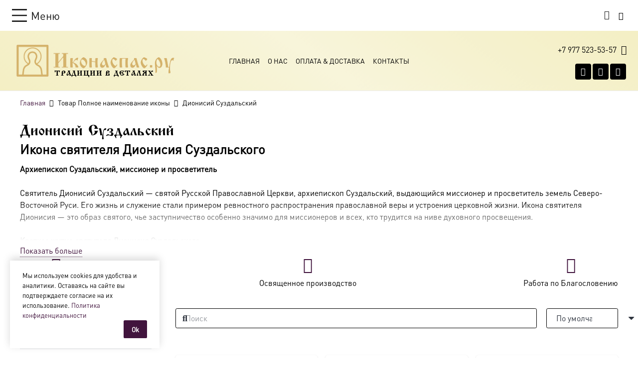

--- FILE ---
content_type: text/html; charset=UTF-8
request_url: https://ikonaspas.ru/polnoe-naimenovanie-ikony/dionisij-suzdalskij/
body_size: 53178
content:
<!DOCTYPE HTML>
<html lang="ru-RU">
<head>
	<meta charset="UTF-8">
	<script id="yookassa-own-payment-methods-head">window.yookassaOwnPaymentMethods=["yookassa_widget"];</script>
<meta name='robots' content='index, follow, max-image-preview:large, max-snippet:-1, max-video-preview:-1'/>
	<style>img:is([sizes="auto" i], [sizes^="auto," i]) {contain-intrinsic-size:3000px 1500px}</style>
	
	<!-- This site is optimized with the Yoast SEO plugin v26.2 - https://yoast.com/wordpress/plugins/seo/ -->
	<title>Купить икону Дионисия Суздальского недорого в Москве</title>
	<meta name="description" content="Православный интернет магазин предлагает Купить икону Дионисия Суздальского недорого. Заказать икону Дионисий Суздальский с доставкой по России"/>
	<link rel="canonical" href="https://ikonaspas.ru/polnoe-naimenovanie-ikony/dionisij-suzdalskij/"/>
	<meta property="og:locale" content="ru_RU"/>
	<meta property="og:type" content="article"/>
	<meta property="og:title" content="Купить икону Дионисия Суздальского недорого в Москве"/>
	<meta property="og:description" content="Православный интернет магазин предлагает Купить икону Дионисия Суздальского недорого. Заказать икону Дионисий Суздальский с доставкой по России"/>
	<meta property="og:url" content="https://ikonaspas.ru/polnoe-naimenovanie-ikony/dionisij-suzdalskij/"/>
	<meta property="og:site_name" content="Интернет магазин ikonaspas.ru"/>
	<meta name="twitter:card" content="summary_large_image"/>
	<script type="application/ld+json" class="yoast-schema-graph">{"@context":"https://schema.org","@graph":[{"@type":"CollectionPage","@id":"https://ikonaspas.ru/polnoe-naimenovanie-ikony/dionisij-suzdalskij/","url":"https://ikonaspas.ru/polnoe-naimenovanie-ikony/dionisij-suzdalskij/","name":"Купить икону Дионисия Суздальского недорого в Москве","isPartOf":{"@id":"https://ikonaspas.ru/#website"},"primaryImageOfPage":{"@id":"https://ikonaspas.ru/polnoe-naimenovanie-ikony/dionisij-suzdalskij/#primaryimage"},"image":{"@id":"https://ikonaspas.ru/polnoe-naimenovanie-ikony/dionisij-suzdalskij/#primaryimage"},"thumbnailUrl":"https://ikonaspas.ru/wp-content/uploads/2020/11/6741-sv-dionisij-suzdalskij.jpg","description":"Православный интернет магазин предлагает Купить икону Дионисия Суздальского недорого. Заказать икону Дионисий Суздальский с доставкой по России","breadcrumb":{"@id":"https://ikonaspas.ru/polnoe-naimenovanie-ikony/dionisij-suzdalskij/#breadcrumb"},"inLanguage":"ru-RU"},{"@type":"ImageObject","inLanguage":"ru-RU","@id":"https://ikonaspas.ru/polnoe-naimenovanie-ikony/dionisij-suzdalskij/#primaryimage","url":"https://ikonaspas.ru/wp-content/uploads/2020/11/6741-sv-dionisij-suzdalskij.jpg","contentUrl":"https://ikonaspas.ru/wp-content/uploads/2020/11/6741-sv-dionisij-suzdalskij.jpg","width":1168,"height":1500,"caption":"купить икону святого Дионисия Суздальского"},{"@type":"BreadcrumbList","@id":"https://ikonaspas.ru/polnoe-naimenovanie-ikony/dionisij-suzdalskij/#breadcrumb","itemListElement":[{"@type":"ListItem","position":1,"name":"Главная страница","item":"https://ikonaspas.ru/"},{"@type":"ListItem","position":2,"name":"Дионисий Суздальский"}]},{"@type":"WebSite","@id":"https://ikonaspas.ru/#website","url":"https://ikonaspas.ru/","name":"Интернет магазин ikonaspas.ru","description":"","publisher":{"@id":"https://ikonaspas.ru/#organization"},"alternateName":"Иконаспас.ру","potentialAction":[{"@type":"SearchAction","target":{"@type":"EntryPoint","urlTemplate":"https://ikonaspas.ru/?s={search_term_string}"},"query-input":{"@type":"PropertyValueSpecification","valueRequired":true,"valueName":"search_term_string"}}],"inLanguage":"ru-RU"},{"@type":"Organization","@id":"https://ikonaspas.ru/#organization","name":"Православный интернет магазин","alternateName":"Иконаспас.ру","url":"https://ikonaspas.ru/","logo":{"@type":"ImageObject","inLanguage":"ru-RU","@id":"https://ikonaspas.ru/#/schema/logo/image/","url":"https://ikonaspas.ru/wp-content/uploads/2019/08/l178ggg.png","contentUrl":"https://ikonaspas.ru/wp-content/uploads/2019/08/l178ggg.png","width":500,"height":128,"caption":"Православный интернет магазин"},"image":{"@id":"https://ikonaspas.ru/#/schema/logo/image/"},"sameAs":["https://vk.com/ikonaspas","https://dzen.ru/ikonaspas.ru"]}]}</script>
	<!-- / Yoast SEO plugin. -->


<meta name="viewport" content="width=device-width, initial-scale=1">
<meta name="theme-color" content="#f2f3f5">
<link rel="preload" href="https://ikonaspas.ru/wp-content/uploads/2019/08/dinpro-regular.woff" as="font" type="font/woff" crossorigin><link rel="preload" href="https://ikonaspas.ru/wp-content/uploads/2019/08/slavianskiy.woff" as="font" type="font/woff" crossorigin><link rel='stylesheet' id='xoo-aff-style-css' href='https://ikonaspas.ru/wp-content/plugins/easy-login-woocommerce/xoo-form-fields-fw/assets/css/A.xoo-aff-style.css.pagespeed.cf.mwou6tAJR0.css' media='all'/>
<style id='xoo-aff-style-inline-css'>.xoo-aff-input-group .xoo-aff-input-icon{background-color:#f7f7f7;color:#000;max-width:40px;min-width:40px;border-color:#f7f7f7;border-width:1px;font-size:16px}.xoo-aff-group{margin-bottom:30px}.xoo-aff-group input[type="text"],.xoo-aff-group input[type="password"],.xoo-aff-group input[type="email"],.xoo-aff-group input[type="number"],.xoo-aff-group select,.xoo-aff-group select+.select2,.xoo-aff-group input[type="tel"],.xoo-aff-group input[type="file"]{background-color:#fff;color:#777;border-width:1px;border-color:#f7f7f7;height:50px}.xoo-aff-group input[type="file"]{line-height:calc(50px - 13px)}.xoo-aff-group input[type="text"]::placeholder,.xoo-aff-group input[type="password"]::placeholder,.xoo-aff-group input[type="email"]::placeholder,.xoo-aff-group input[type="number"]::placeholder,.xoo-aff-group select::placeholder,.xoo-aff-group input[type="tel"]::placeholder,.xoo-aff-group .select2-selection__rendered,.xoo-aff-group .select2-container--default .select2-selection--single .select2-selection__rendered,.xoo-aff-group input[type="file"]::placeholder,.xoo-aff-group input::file-selector-button{color:#777}.xoo-aff-group input[type="text"]:focus,.xoo-aff-group input[type="password"]:focus,.xoo-aff-group input[type="email"]:focus,.xoo-aff-group input[type="number"]:focus,.xoo-aff-group select:focus,.xoo-aff-group select+.select2:focus,.xoo-aff-group input[type="tel"]:focus,.xoo-aff-group input[type="file"]:focus{background-color:#fcfcfc;color:#000}[placeholder]:focus::-webkit-input-placeholder{color:#000!important}.xoo-aff-input-icon+input[type="text"],.xoo-aff-input-icon+input[type="password"],.xoo-aff-input-icon+input[type="email"],.xoo-aff-input-icon+input[type="number"],.xoo-aff-input-icon+select,.xoo-aff-input-icon+select+.select2,.xoo-aff-input-icon+input[type="tel"],.xoo-aff-input-icon+input[type="file"]{border-bottom-left-radius:0;border-top-left-radius:0}.xoo-aff-cont-required:after{content:"*";position:absolute;right:5px;top:2px;z-index:10;font-weight:600;opacity:.5}body.rtl .xoo-aff-cont-required:after{left:5px;right:auto}</style>
<link rel='stylesheet' id='contact-form-7-css' href='https://ikonaspas.ru/wp-content/plugins/contact-form-7/includes/css/A.styles.css.pagespeed.cf.bY4dTi-wnh.css' media='all'/>
<style id='woocommerce-inline-inline-css'>.woocommerce form .form-row .required{visibility:visible}</style>
<style id='yml-for-yandex-market-css' media='all'></style>
<link rel='stylesheet' id='aws-style-css' href='https://ikonaspas.ru/wp-content/plugins/advanced-woo-search/assets/css/common.min.css' media='all'/>
<link rel='stylesheet' id='xoo-el-style-css' href='https://ikonaspas.ru/wp-content/plugins/easy-login-woocommerce/assets/css/A.xoo-el-style.css.pagespeed.cf.W4iWv5w_TT.css' media='all'/>
<style id='xoo-el-style-inline-css'>.xoo-el-form-container button.btn.button.xoo-el-action-btn{background-color:#000;color:#fff;font-weight:600;font-size:15px;height:50px}.xoo-el-container:not(.xoo-el-style-slider) .xoo-el-inmodal{max-width:600px;max-height:600px}.xoo-el-style-slider .xoo-el-modal{transform:translateX(600px);max-width:600px}.xoo-el-main,.xoo-el-main a,.xoo-el-main label{color:#000}.xoo-el-srcont{background-color:#fff}.xoo-el-form-container ul.xoo-el-tabs li.xoo-el-active{background-color:#41143d;color:#000}.xoo-el-form-container ul.xoo-el-tabs li{background-color:#eee;color:#fff;font-size:16px;padding:12px 20px}.xoo-el-main{padding:40px 0}.xoo-el-form-container button.xoo-el-action-btn:not(.button){font-weight:600;font-size:15px}.xoo-el-modal:before{vertical-align:top}.xoo-el-inmodal{top:5%}.xoo-el-style-slider .xoo-el-srcont{justify-content:flex-start}.xoo-el-popup-active .xoo-el-opac{opacity:.7;background-color:#000}.xoo-el-container:not(.xoo-el-style-slider) .xoo-el-inmodal{display:inline-flex;max-height:90%;height:auto}.xoo-el-container:not(.xoo-el-style-slider) .xoo-el-sidebar, .xoo-el-container:not(.xoo-el-style-slider) .xoo-el-wrap{height:auto}</style>
<style id='xoo-el-fonts-css' media='all'>@font-face{font-family:'Easy-Login';src:url(/wp-content/plugins/easy-login-woocommerce/assets/fonts/Easy-Login.eot?oy4gsz);src:url(/wp-content/plugins/easy-login-woocommerce/assets/fonts/Easy-Login.eot?oy4gsz#iefix) format('embedded-opentype') , url(/wp-content/plugins/easy-login-woocommerce/assets/fonts/Easy-Login.ttf?oy4gsz) format('truetype') , url(/wp-content/plugins/easy-login-woocommerce/assets/fonts/Easy-Login.woff?oy4gsz) format('woff') , url(/wp-content/plugins/easy-login-woocommerce/assets/fonts/Easy-Login.svg?oy4gsz#Easy-Login) format('svg');font-weight:normal;font-style:normal}[class^="xoo-el-icon-"],[class*=" xoo-el-icon-"]{font-family:'Easy-Login'!important;speak:never;font-style:normal;font-weight:normal;font-variant:normal;text-transform:none;line-height:1;-webkit-font-smoothing:antialiased;-moz-osx-font-smoothing:grayscale}.xoo-el-icon-eye:before{content:"\e901"}.xoo-el-icon-checkmark:before{content:"\e900"}.xoo-el-icon-cross:before{content:"\e907"}.xoo-el-icon-cancel-circle:before{content:"\ea0d"}.xoo-el-icon-spinner8:before{content:"\e981"}.xoo-el-icon-eye-blocked:before{content:"\e9d1"}.xoo-el-icon-arrow-left2:before{content:"\ea40"}</style>
<link rel='stylesheet' id='woo-variation-swatches-css' href='https://ikonaspas.ru/wp-content/plugins/woo-variation-swatches/assets/css/frontend.min.css' media='all'/>
<style id='woo-variation-swatches-inline-css'>
:root {
--wvs-tick:url("data:image/svg+xml;utf8,%3Csvg filter='drop-shadow(0px 0px 2px rgb(0 0 0 / .8))' xmlns='http://www.w3.org/2000/svg'  viewBox='0 0 30 30'%3E%3Cpath fill='none' stroke='%23ffffff' stroke-linecap='round' stroke-linejoin='round' stroke-width='4' d='M4 16L11 23 27 7'/%3E%3C/svg%3E");

--wvs-cross:url("data:image/svg+xml;utf8,%3Csvg filter='drop-shadow(0px 0px 5px rgb(255 255 255 / .6))' xmlns='http://www.w3.org/2000/svg' width='72px' height='72px' viewBox='0 0 24 24'%3E%3Cpath fill='none' stroke='%23ff0000' stroke-linecap='round' stroke-width='0.6' d='M5 5L19 19M19 5L5 19'/%3E%3C/svg%3E");
--wvs-single-product-item-width:30px;
--wvs-single-product-item-height:30px;
--wvs-single-product-item-font-size:16px}
</style>
<link rel='stylesheet' id='brands-styles-css' href='https://ikonaspas.ru/wp-content/plugins/woocommerce/assets/css/brands.css' media='all'/>
<link rel='stylesheet' id='wc-yandex-delivery-checkout-css' href='https://ikonaspas.ru/wp-content/plugins/woocommerce-yandex-delivery/assets/css/frontend/A.wc-yandex-delivery-frontend.css.pagespeed.cf.EsbpZ5zBvw.css' media='all'/>
<link rel='stylesheet' id='fancy-css' href='https://ikonaspas.ru/wp-content/themes/Impreza-child/js/A.fancy.css.pagespeed.cf.w3uwPDsinK.css' media='all'/>
<link rel='stylesheet' id='suggestions-css' href='https://ikonaspas.ru/wp-content/plugins/woocommerce-dadata-master/custom/assets/css/A.suggestions.css.pagespeed.cf.nc4n56TUor.css' media='all'/>
<link rel='stylesheet' id='us-style-css' href='https://ikonaspas.ru/wp-content/themes/Impreza/css/A.style.min.css.pagespeed.cf.d5EiRPENrK.css' media='all'/>
<link rel='stylesheet' id='us-woocommerce-css' href='https://ikonaspas.ru/wp-content/themes/Impreza/common/css/plugins/woocommerce.min.css' media='all'/>
<link rel='stylesheet' id='theme-style-css' href='https://ikonaspas.ru/wp-content/themes/Impreza-child/A.style.css.pagespeed.cf.-tVqj0Qu_T.css' media='all'/>
<link rel='stylesheet' id='bsf-Defaults-css' href='https://ikonaspas.ru/wp-content/uploads/smile_fonts/Defaults/A.Defaults.css.pagespeed.cf.gE8rGhmL9j.css' media='all'/>
<style id='custom-css-css' media='all'></style>
<script src="https://ikonaspas.ru/wp-includes/js/jquery/jquery.min.js.pagespeed.jm.PoWN7KAtLT.js" id="jquery-core-js"></script>
<script src="https://ikonaspas.ru/wp-content/plugins/easy-login-woocommerce/xoo-form-fields-fw/lib/select2/select2.js.pagespeed.jm.SlcwJeeo-6.js" id="select2-js" defer data-wp-strategy="defer"></script>
<script id="xoo-aff-js-js-extra">var xoo_aff_localize={"adminurl":"https:\/\/ikonaspas.ru\/wp-admin\/admin-ajax.php","password_strength":{"min_password_strength":3,"i18n_password_error":"\u041f\u043e\u0436\u0430\u043b\u0443\u0439\u0441\u0442\u0430, \u0432\u0432\u0435\u0434\u0438\u0442\u0435 \u0431\u043e\u043b\u0435\u0435 \u0441\u043b\u043e\u0436\u043d\u044b\u0439 \u043f\u0430\u0440\u043e\u043b\u044c.","i18n_password_hint":"\u041f\u043e\u0434\u0441\u043a\u0430\u0437\u043a\u0430: \u0420\u0435\u043a\u043e\u043c\u0435\u043d\u0434\u0443\u0435\u0442\u0441\u044f \u0437\u0430\u0434\u0430\u0442\u044c \u043f\u0430\u0440\u043e\u043b\u044c \u0434\u043b\u0438\u043d\u043e\u0439 \u043d\u0435 \u043c\u0435\u043d\u0435\u0435 \u0434\u0432\u0435\u043d\u0430\u0434\u0446\u0430\u0442\u0438 \u0441\u0438\u043c\u0432\u043e\u043b\u043e\u0432. \u0427\u0442\u043e\u0431\u044b \u0441\u0434\u0435\u043b\u0430\u0442\u044c \u0435\u0433\u043e \u043d\u0430\u0434\u0451\u0436\u043d\u0435\u0435, \u0438\u0441\u043f\u043e\u043b\u044c\u0437\u0443\u0439\u0442\u0435 \u0431\u0443\u043a\u0432\u044b \u0432\u0435\u0440\u0445\u043d\u0435\u0433\u043e \u0438 \u043d\u0438\u0436\u043d\u0435\u0433\u043e \u0440\u0435\u0433\u0438\u0441\u0442\u0440\u0430, \u0447\u0438\u0441\u043b\u0430 \u0438 \u0441\u0438\u043c\u0432\u043e\u043b\u044b \u043d\u0430\u043f\u043e\u0434\u043e\u0431\u0438\u0435 ! &quot; ? $ % ^ &amp; )."}};</script>
<script src="https://ikonaspas.ru/wp-content/plugins/easy-login-woocommerce/xoo-form-fields-fw/assets/js/xoo-aff-js.js" id="xoo-aff-js-js" defer data-wp-strategy="defer"></script>
<script src="https://ikonaspas.ru/wp-content/plugins/woocommerce/assets/js/jquery-blockui/jquery.blockUI.min.js.pagespeed.jm.7mW3IicG32.js" id="jquery-blockui-js" data-wp-strategy="defer"></script>
<script id="wc-add-to-cart-js-extra">var wc_add_to_cart_params={"ajax_url":"\/wp-admin\/admin-ajax.php","wc_ajax_url":"\/?wc-ajax=%%endpoint%%","i18n_view_cart":"\u041f\u0440\u043e\u0441\u043c\u043e\u0442\u0440 \u043a\u043e\u0440\u0437\u0438\u043d\u044b","cart_url":"https:\/\/ikonaspas.ru\/cart\/","is_cart":"","cart_redirect_after_add":"no"};</script>
<script src="https://ikonaspas.ru/wp-content/plugins/woocommerce/assets/js/frontend/add-to-cart.min.js" id="wc-add-to-cart-js" defer data-wp-strategy="defer"></script>
<script id="js-cookie-js" defer data-wp-strategy="defer">!function(e,t){"object"==typeof exports&&"undefined"!=typeof module?module.exports=t():"function"==typeof define&&define.amd?define(t):(e="undefined"!=typeof globalThis?globalThis:e||self,function(){var n=e.Cookies,o=e.Cookies=t();o.noConflict=function(){return e.Cookies=n,o}}())}(this,function(){"use strict";function e(e){for(var t=1;t<arguments.length;t++){var n=arguments[t];for(var o in n)e[o]=n[o]}return e}return function t(n,o){function r(t,r,i){if("undefined"!=typeof document){"number"==typeof(i=e({},o,i)).expires&&(i.expires=new Date(Date.now()+864e5*i.expires)),i.expires&&(i.expires=i.expires.toUTCString()),t=encodeURIComponent(t).replace(/%(2[346B]|5E|60|7C)/g,decodeURIComponent).replace(/[()]/g,escape);var c="";for(var u in i)i[u]&&(c+="; "+u,!0!==i[u]&&(c+="="+i[u].split(";")[0]));return document.cookie=t+"="+n.write(r,t)+c}}return Object.create({set:r,get:function(e){if("undefined"!=typeof document&&(!arguments.length||e)){for(var t=document.cookie?document.cookie.split("; "):[],o={},r=0;r<t.length;r++){var i=t[r].split("="),c=i.slice(1).join("=");try{var u=decodeURIComponent(i[0]);if(o[u]=n.read(c,u),e===u)break}catch(f){}}return e?o[e]:o}},remove:function(t,n){r(t,"",e({},n,{expires:-1}))},withAttributes:function(n){return t(this.converter,e({},this.attributes,n))},withConverter:function(n){return t(e({},this.converter,n),this.attributes)}},{attributes:{value:Object.freeze(o)},converter:{value:Object.freeze(n)}})}({read:function(e){return'"'===e[0]&&(e=e.slice(1,-1)),e.replace(/(%[\dA-F]{2})+/gi,decodeURIComponent)},write:function(e){return encodeURIComponent(e).replace(/%(2[346BF]|3[AC-F]|40|5[BDE]|60|7[BCD])/g,decodeURIComponent)}},{path:"/"})});</script>
<script id="woocommerce-js-extra">var woocommerce_params={"ajax_url":"\/wp-admin\/admin-ajax.php","wc_ajax_url":"\/?wc-ajax=%%endpoint%%","i18n_password_show":"\u041f\u043e\u043a\u0430\u0437\u0430\u0442\u044c \u043f\u0430\u0440\u043e\u043b\u044c","i18n_password_hide":"\u0421\u043a\u0440\u044b\u0442\u044c \u043f\u0430\u0440\u043e\u043b\u044c"};</script>
<script src="https://ikonaspas.ru/wp-content/plugins/woocommerce/assets/js/frontend/woocommerce.min.js" id="woocommerce-js" defer data-wp-strategy="defer"></script>
<script src="https://ikonaspas.ru/wp-content/plugins,_yml-for-yandex-market,_public,_js,_y4ym-public.js+themes,_Impreza-child,_js,_main.js+themes,_Impreza-child,_js,_jquery.maskedinput.js+themes,_Impreza-child,_js,_jquery.fancybox.min.js.pagespeed.jc.CqZ3umzBaH.js"></script><script>eval(mod_pagespeed_QyTJxBfeW3);</script>
<script>eval(mod_pagespeed_m3$WXHOTGd);</script>
<script>eval(mod_pagespeed_fKHoGdjW82);</script>
<script>eval(mod_pagespeed_CRJe1gDkWY);</script>
<script id="custom-js-js-extra">var php_vars={"dadata_suggest_token":"4125a3dc8d98efa7afccb896a12651b6449e7ff1"};</script>
<script src="https://ikonaspas.ru/wp-content/plugins/woocommerce-dadata-master/custom/custom.js+assets,_js,_jquery.suggestions.min.js.pagespeed.jc.FU6hmdeTIP.js"></script><script>eval(mod_pagespeed_Sx4QZ$aRVm);</script>
<script>eval(mod_pagespeed_bThf1wtwDG);</script>
<script></script>		<script id="us_add_no_touch">if(!/Android|webOS|iPhone|iPad|iPod|BlackBerry|IEMobile|Opera Mini/i.test(navigator.userAgent)){document.documentElement.classList.add("no-touch");}</script>
				<script id="us_color_scheme_switch_class">if(document.cookie.includes("us_color_scheme_switch_is_on=true")){document.documentElement.classList.add("us-color-scheme-on");}</script>
			<noscript><style>.woocommerce-product-gallery{opacity:1!important}</style></noscript>
	<style>.recentcomments a{display:inline!important;padding:0!important;margin:0!important}</style><meta name="generator" content="Powered by WPBakery Page Builder - drag and drop page builder for WordPress."/>
<link rel="icon" href="https://ikonaspas.ru/wp-content/uploads/2019/09/xfa1-32x32.png.pagespeed.ic.Frn3B0bW08.webp" sizes="32x32"/>
<link rel="icon" href="https://ikonaspas.ru/wp-content/uploads/2019/09/xfa1-200x199.png.pagespeed.ic.-hKXEPyHXz.webp" sizes="192x192"/>
<link rel="apple-touch-icon" href="https://ikonaspas.ru/wp-content/uploads/2019/09/xfa1-200x199.png.pagespeed.ic.-hKXEPyHXz.webp"/>
<meta name="msapplication-TileImage" content="https://ikonaspas.ru/wp-content/uploads/2019/09/fa1-300x299.png"/>
<noscript><style>.wpb_animate_when_almost_visible{opacity:1}</style></noscript>		<style id="us-icon-fonts">@font-face{font-display:swap;font-style:normal;font-family:"fontawesome";font-weight:900;src:url(https://ikonaspas.ru/wp-content/themes/Impreza/fonts/fa-solid-900.woff2?ver=8.40.1) format("woff2")}@font-face{font-display:swap;font-style:normal;font-family:"fontawesome";font-weight:400;src:url(https://ikonaspas.ru/wp-content/themes/Impreza/fonts/fa-regular-400.woff2?ver=8.40.1) format("woff2")}@font-face{font-display:swap;font-style:normal;font-family:"fontawesome";font-weight:300;src:url(https://ikonaspas.ru/wp-content/themes/Impreza/fonts/fa-light-300.woff2?ver=8.40.1) format("woff2")}@font-face{font-display:swap;font-style:normal;font-family:"Font Awesome 5 Duotone";font-weight:900;src:url(https://ikonaspas.ru/wp-content/themes/Impreza/fonts/fa-duotone-900.woff2?ver=8.40.1) format("woff2")}@font-face{font-display:swap;font-style:normal;font-family:"Font Awesome 5 Brands";font-weight:400;src:url(https://ikonaspas.ru/wp-content/themes/Impreza/fonts/fa-brands-400.woff2?ver=8.40.1) format("woff2")}@font-face{font-display:block;font-style:normal;font-family:"Material Icons";font-weight:400;src:url(https://ikonaspas.ru/wp-content/themes/Impreza/fonts/material-icons.woff2?ver=8.40.1) format("woff2")}.fas{font-family:"fontawesome";font-weight:900}.far{font-family:"fontawesome";font-weight:400}.fal{font-family:"fontawesome";font-weight:300}.fad{font-family:"Font Awesome 5 Duotone";font-weight:900}.fad{position:relative}.fad:before{position:absolute}.fad:after{opacity:.4}.fab{font-family:"Font Awesome 5 Brands";font-weight:400}.material-icons{font-family:"Material Icons";font-weight:400}</style>
				<style id="us-theme-options-css">@font-face{font-display:swap;font-style:normal;font-family:"dinpro-regular";font-weight:400;src:url(/wp-content/uploads/2019/08/dinpro-regular.woff) format("woff")}@font-face{font-display:swap;font-style:normal;font-family:"slavianskiy";font-weight:400;src:url(/wp-content/uploads/2019/08/slavianskiy.woff) format("woff")}:root{--color-custom:#f4efc4;--color-custom-grad:linear-gradient(215deg,#f4efc4 0%,rgba(243,238,194,.8) 25%,rgba(243,238,194,.6) 50%,rgba(243,238,194,.8) 75%,#f4efc4 100%);--color-header-middle-text:#000;--color-header-middle-text-hover:#41143d;--color-header-transparent-bg:transparent;--color-header-transparent-bg-grad:transparent;--color-header-transparent-text:#fff;--color-header-transparent-text-hover:#fff;--color-chrome-toolbar:#f2f3f5;--color-header-top-bg:#f5f5f5;--color-header-top-bg-grad:#f5f5f5;--color-header-top-text:#1a1a1a;--color-header-top-text-hover:#192d11;--color-header-top-transparent-bg:rgba(0,0,0,.2);--color-header-top-transparent-bg-grad:rgba(0,0,0,.2);--color-header-top-transparent-text:rgba(255,255,255,.66);--color-header-top-transparent-text-hover:#fff;--color-content-bg:#fff;--color-content-bg-grad:#fff;--color-content-bg-alt:#f7f3e1;--color-content-bg-alt-grad:#f7f3e1;--color-content-border:#e1e5e8;--color-content-heading:#000;--color-content-heading-grad:#000;--color-content-text:#000;--color-content-link:#41143d;--color-content-link-hover:#70326b;--color-content-primary:#41143d;--color-content-primary-grad:#41143d;--color-content-secondary:#70326b;--color-content-secondary-grad:#70326b;--color-content-faded:#7c8491;--color-content-overlay:rgba(0,0,0,.75);--color-content-overlay-grad:rgba(0,0,0,.75);--color-alt-content-bg:#f7f3e1;--color-alt-content-bg-grad:#f7f3e1;--color-alt-content-bg-alt:#fff;--color-alt-content-bg-alt-grad:#fff;--color-alt-content-border:#d7dde0;--color-alt-content-heading:#000;--color-alt-content-heading-grad:#000;--color-alt-content-text:#000;--color-alt-content-link:#41143d;--color-alt-content-link-hover:#70326b;--color-alt-content-primary:#41143d;--color-alt-content-primary-grad:#41143d;--color-alt-content-secondary:#70326b;--color-alt-content-secondary-grad:#70326b;--color-alt-content-faded:#7c8491;--color-footer-bg:#fff;--color-footer-bg-grad:#fff;--color-footer-bg-alt:#434955;--color-footer-bg-alt-grad:#434955;--color-footer-border:#676f7c;--color-footer-text:#000;--color-footer-link:#000;--color-footer-link-hover:#000;--color-subfooter-bg:#e8e8e8;--color-subfooter-bg-grad:#e8e8e8;--color-subfooter-bg-alt:#e8e8e8;--color-subfooter-bg-alt-grad:#e8e8e8;--color-subfooter-border:#545a66;--color-subfooter-text:#41143d;--color-subfooter-link:#41143d;--color-subfooter-link-hover:#d5b36b;--color-content-primary-faded:rgba(65,20,61,.15);--box-shadow:0 5px 15px rgba(0,0,0,.15);--box-shadow-up:0 -5px 15px rgba(0,0,0,.15);--site-canvas-width:1400px;--site-content-width:1400px;--site-sidebar-width:25%;--text-block-margin-bottom:0;--focus-outline-width:2px}:root{--font-family:dinpro-regular;--font-size:16px;--line-height:24px;--font-weight:400;--bold-font-weight:700;--text-transform:none;--font-style:normal;--letter-spacing:0;--h1-font-family:slavianskiy;--h1-font-size:35px;--h1-line-height:1.2;--h1-font-weight:400;--h1-bold-font-weight:600;--h1-text-transform:none;--h1-font-style:normal;--h1-letter-spacing:0;--h1-margin-bottom:.8rem;--h2-font-family:dinpro-regular;--h2-font-size:30px;--h2-line-height:1.2;--h2-font-weight:600;--h2-bold-font-weight:var(--h1-bold-font-weight);--h2-text-transform:var(--h1-text-transform);--h2-font-style:var(--h1-font-style);--h2-letter-spacing:0;--h2-margin-bottom:.8rem;--h3-font-family:dinpro-regular;--h3-font-size:26px;--h3-line-height:1.2;--h3-font-weight:500;--h3-bold-font-weight:var(--h1-bold-font-weight);--h3-text-transform:var(--h1-text-transform);--h3-font-style:var(--h1-font-style);--h3-letter-spacing:0;--h3-margin-bottom:.6rem;--h4-font-family:dinpro-regular;--h4-font-size:24px;--h4-line-height:1.4;--h4-font-weight:400;--h4-bold-font-weight:var(--h1-bold-font-weight);--h4-text-transform:var(--h1-text-transform);--h4-font-style:var(--h1-font-style);--h4-letter-spacing:0;--h4-margin-bottom:.7rem;--h5-font-family:dinpro-regular;--h5-font-size:22px;--h5-line-height:1.2;--h5-font-weight:400;--h5-bold-font-weight:var(--h1-bold-font-weight);--h5-text-transform:var(--h1-text-transform);--h5-font-style:var(--h1-font-style);--h5-letter-spacing:0;--h5-margin-bottom:.7rem;--h6-font-family:dinpro-regular;--h6-font-size:20px;--h6-line-height:1.4;--h6-font-weight:400;--h6-bold-font-weight:var(--h1-bold-font-weight);--h6-text-transform:var(--h1-text-transform);--h6-font-style:var(--h1-font-style);--h6-letter-spacing:0;--h6-margin-bottom:.7rem}@media (min-width:1025px) and (max-width:1280px){:root{--h1-font-size:30px;--h2-font-size:26px;--h3-font-size:24px}}@media (min-width:601px) and (max-width:1024px){:root{--h1-font-size:30px;--h2-font-size:26px;--h3-font-size:24px}}@media (max-width:600px){:root{--h1-font-size:22px;--h2-font-size:22px;--h3-font-size:20px;--h4-font-size:18px;--h5-font-size:18px}}h1{font-family:var(--h1-font-family,inherit);font-weight:var(--h1-font-weight,inherit);font-size:var(--h1-font-size,inherit);font-style:var(--h1-font-style,inherit);line-height:var(--h1-line-height,1.4);letter-spacing:var(--h1-letter-spacing,inherit);text-transform:var(--h1-text-transform,inherit);margin-bottom:var(--h1-margin-bottom,1.5rem)}h1>strong{font-weight:var(--h1-bold-font-weight,bold)}h2{font-family:var(--h2-font-family,inherit);font-weight:var(--h2-font-weight,inherit);font-size:var(--h2-font-size,inherit);font-style:var(--h2-font-style,inherit);line-height:var(--h2-line-height,1.4);letter-spacing:var(--h2-letter-spacing,inherit);text-transform:var(--h2-text-transform,inherit);margin-bottom:var(--h2-margin-bottom,1.5rem)}h2>strong{font-weight:var(--h2-bold-font-weight,bold)}h3{font-family:var(--h3-font-family,inherit);font-weight:var(--h3-font-weight,inherit);font-size:var(--h3-font-size,inherit);font-style:var(--h3-font-style,inherit);line-height:var(--h3-line-height,1.4);letter-spacing:var(--h3-letter-spacing,inherit);text-transform:var(--h3-text-transform,inherit);margin-bottom:var(--h3-margin-bottom,1.5rem)}h3>strong{font-weight:var(--h3-bold-font-weight,bold)}h4{font-family:var(--h4-font-family,inherit);font-weight:var(--h4-font-weight,inherit);font-size:var(--h4-font-size,inherit);font-style:var(--h4-font-style,inherit);line-height:var(--h4-line-height,1.4);letter-spacing:var(--h4-letter-spacing,inherit);text-transform:var(--h4-text-transform,inherit);margin-bottom:var(--h4-margin-bottom,1.5rem)}h4>strong{font-weight:var(--h4-bold-font-weight,bold)}h5{font-family:var(--h5-font-family,inherit);font-weight:var(--h5-font-weight,inherit);font-size:var(--h5-font-size,inherit);font-style:var(--h5-font-style,inherit);line-height:var(--h5-line-height,1.4);letter-spacing:var(--h5-letter-spacing,inherit);text-transform:var(--h5-text-transform,inherit);margin-bottom:var(--h5-margin-bottom,1.5rem)}h5>strong{font-weight:var(--h5-bold-font-weight,bold)}h6{font-family:var(--h6-font-family,inherit);font-weight:var(--h6-font-weight,inherit);font-size:var(--h6-font-size,inherit);font-style:var(--h6-font-style,inherit);line-height:var(--h6-line-height,1.4);letter-spacing:var(--h6-letter-spacing,inherit);text-transform:var(--h6-text-transform,inherit);margin-bottom:var(--h6-margin-bottom,1.5rem)}h6>strong{font-weight:var(--h6-bold-font-weight,bold)}body{background:var(--color-content-bg)}@media (max-width:1480px){.l-main .aligncenter{max-width:calc(100vw - 5rem)}}@media (min-width:970px){body.footer_reveal .l-canvas{position:relative;z-index:1}body.footer_reveal .l-footer{position:fixed;bottom:var(--site-outline-width,0)}body.footer_reveal .l-canvas.type_boxed~.l-footer{left:0;right:0}}@media (min-width:1281px){body.usb_preview .hide_on_default{opacity:.25!important}.vc_hidden-lg,body:not(.usb_preview) .hide_on_default{display:none!important}.default_align_left{text-align:left;justify-content:flex-start}.default_align_right{text-align:right;justify-content:flex-end}.default_align_center{text-align:center;justify-content:center}.w-hwrapper.default_align_center>*{margin-left:calc( var(--hwrapper-gap,1.2rem) / 2 );margin-right:calc( var(--hwrapper-gap,1.2rem) / 2 )}.default_align_justify{justify-content:space-between}.w-hwrapper>.default_align_justify,.default_align_justify>.w-btn{width:100%}*:not(.w-hwrapper)>.w-btn-wrapper:not([class*="default_align_none"]):not(.align_none){display:block;margin-inline-end:0}}@media (min-width:1025px) and (max-width:1280px){body.usb_preview .hide_on_laptops{opacity:.25!important}.vc_hidden-md,body:not(.usb_preview) .hide_on_laptops{display:none!important}.laptops_align_left{text-align:left;justify-content:flex-start}.laptops_align_right{text-align:right;justify-content:flex-end}.laptops_align_center{text-align:center;justify-content:center}.w-hwrapper.laptops_align_center>*{margin-left:calc( var(--hwrapper-gap,1.2rem) / 2 );margin-right:calc( var(--hwrapper-gap,1.2rem) / 2 )}.laptops_align_justify{justify-content:space-between}.w-hwrapper>.laptops_align_justify,.laptops_align_justify>.w-btn{width:100%}*:not(.w-hwrapper)>.w-btn-wrapper:not([class*="laptops_align_none"]):not(.align_none){display:block;margin-inline-end:0}.g-cols.via_grid[style*="--laptops-columns-gap"]{gap:var(--laptops-columns-gap,3rem)}}@media (min-width:601px) and (max-width:1024px){body.usb_preview .hide_on_tablets{opacity:.25!important}.vc_hidden-sm,body:not(.usb_preview) .hide_on_tablets{display:none!important}.tablets_align_left{text-align:left;justify-content:flex-start}.tablets_align_right{text-align:right;justify-content:flex-end}.tablets_align_center{text-align:center;justify-content:center}.w-hwrapper.tablets_align_center>*{margin-left:calc( var(--hwrapper-gap,1.2rem) / 2 );margin-right:calc( var(--hwrapper-gap,1.2rem) / 2 )}.tablets_align_justify{justify-content:space-between}.w-hwrapper>.tablets_align_justify,.tablets_align_justify>.w-btn{width:100%}*:not(.w-hwrapper)>.w-btn-wrapper:not([class*="tablets_align_none"]):not(.align_none){display:block;margin-inline-end:0}.g-cols.via_grid[style*="--tablets-columns-gap"]{gap:var(--tablets-columns-gap,3rem)}}@media (max-width:600px){body.usb_preview .hide_on_mobiles{opacity:.25!important}.vc_hidden-xs,body:not(.usb_preview) .hide_on_mobiles{display:none!important}.mobiles_align_left{text-align:left;justify-content:flex-start}.mobiles_align_right{text-align:right;justify-content:flex-end}.mobiles_align_center{text-align:center;justify-content:center}.w-hwrapper.mobiles_align_center>*{margin-left:calc( var(--hwrapper-gap,1.2rem) / 2 );margin-right:calc( var(--hwrapper-gap,1.2rem) / 2 )}.mobiles_align_justify{justify-content:space-between}.w-hwrapper>.mobiles_align_justify,.mobiles_align_justify>.w-btn{width:100%}.w-hwrapper.stack_on_mobiles{display:block}.w-hwrapper.stack_on_mobiles>:not(script){display:block;margin:0 0 var(--hwrapper-gap,1.2rem)}.w-hwrapper.stack_on_mobiles>:last-child{margin-bottom:0}*:not(.w-hwrapper)>.w-btn-wrapper:not([class*="mobiles_align_none"]):not(.align_none){display:block;margin-inline-end:0}.g-cols.via_grid[style*="--mobiles-columns-gap"]{gap:var(--mobiles-columns-gap,1.5rem)}.g-cols.type_default>div[class*="vc_col-xs-"]{margin-top:1rem;margin-bottom:1rem}.g-cols>div:not([class*="vc_col-xs-"]){width:100%;margin:0 0 1.5rem}.g-cols.reversed>div:last-of-type{order:-1}.g-cols.type_boxes>div,.g-cols.reversed>div:first-child,.g-cols:not(.reversed)>div:last-child,.g-cols>div.has_bg_color{margin-bottom:0}.vc_col-xs-1{width:8.3333%}.vc_col-xs-2{width:16.6666%}.vc_col-xs-1\/5{width:20%}.vc_col-xs-3{width:25%}.vc_col-xs-4{width:33.3333%}.vc_col-xs-2\/5{width:40%}.vc_col-xs-5{width:41.6666%}.vc_col-xs-6{width:50%}.vc_col-xs-7{width:58.3333%}.vc_col-xs-3\/5{width:60%}.vc_col-xs-8{width:66.6666%}.vc_col-xs-9{width:75%}.vc_col-xs-4\/5{width:80%}.vc_col-xs-10{width:83.3333%}.vc_col-xs-11{width:91.6666%}.vc_col-xs-12{width:100%}.vc_col-xs-offset-0{margin-left:0}.vc_col-xs-offset-1{margin-left:8.3333%}.vc_col-xs-offset-2{margin-left:16.6666%}.vc_col-xs-offset-1\/5{margin-left:20%}.vc_col-xs-offset-3{margin-left:25%}.vc_col-xs-offset-4{margin-left:33.3333%}.vc_col-xs-offset-2\/5{margin-left:40%}.vc_col-xs-offset-5{margin-left:41.6666%}.vc_col-xs-offset-6{margin-left:50%}.vc_col-xs-offset-7{margin-left:58.3333%}.vc_col-xs-offset-3\/5{margin-left:60%}.vc_col-xs-offset-8{margin-left:66.6666%}.vc_col-xs-offset-9{margin-left:75%}.vc_col-xs-offset-4\/5{margin-left:80%}.vc_col-xs-offset-10{margin-left:83.3333%}.vc_col-xs-offset-11{margin-left:91.6666%}.vc_col-xs-offset-12{margin-left:100%}}@media (min-width:601px){.vc_col-sm-1{width:8.3333%}.vc_col-sm-2{width:16.6666%}.vc_col-sm-1\/5{width:20%}.vc_col-sm-3{width:25%}.vc_col-sm-4{width:33.3333%}.vc_col-sm-2\/5{width:40%}.vc_col-sm-5{width:41.6666%}.vc_col-sm-6{width:50%}.vc_col-sm-7{width:58.3333%}.vc_col-sm-3\/5{width:60%}.vc_col-sm-8{width:66.6666%}.vc_col-sm-9{width:75%}.vc_col-sm-4\/5{width:80%}.vc_col-sm-10{width:83.3333%}.vc_col-sm-11{width:91.6666%}.vc_col-sm-12{width:100%}.vc_col-sm-offset-0{margin-left:0}.vc_col-sm-offset-1{margin-left:8.3333%}.vc_col-sm-offset-2{margin-left:16.6666%}.vc_col-sm-offset-1\/5{margin-left:20%}.vc_col-sm-offset-3{margin-left:25%}.vc_col-sm-offset-4{margin-left:33.3333%}.vc_col-sm-offset-2\/5{margin-left:40%}.vc_col-sm-offset-5{margin-left:41.6666%}.vc_col-sm-offset-6{margin-left:50%}.vc_col-sm-offset-7{margin-left:58.3333%}.vc_col-sm-offset-3\/5{margin-left:60%}.vc_col-sm-offset-8{margin-left:66.6666%}.vc_col-sm-offset-9{margin-left:75%}.vc_col-sm-offset-4\/5{margin-left:80%}.vc_col-sm-offset-10{margin-left:83.3333%}.vc_col-sm-offset-11{margin-left:91.6666%}.vc_col-sm-offset-12{margin-left:100%}}@media (min-width:1025px){.vc_col-md-1{width:8.3333%}.vc_col-md-2{width:16.6666%}.vc_col-md-1\/5{width:20%}.vc_col-md-3{width:25%}.vc_col-md-4{width:33.3333%}.vc_col-md-2\/5{width:40%}.vc_col-md-5{width:41.6666%}.vc_col-md-6{width:50%}.vc_col-md-7{width:58.3333%}.vc_col-md-3\/5{width:60%}.vc_col-md-8{width:66.6666%}.vc_col-md-9{width:75%}.vc_col-md-4\/5{width:80%}.vc_col-md-10{width:83.3333%}.vc_col-md-11{width:91.6666%}.vc_col-md-12{width:100%}.vc_col-md-offset-0{margin-left:0}.vc_col-md-offset-1{margin-left:8.3333%}.vc_col-md-offset-2{margin-left:16.6666%}.vc_col-md-offset-1\/5{margin-left:20%}.vc_col-md-offset-3{margin-left:25%}.vc_col-md-offset-4{margin-left:33.3333%}.vc_col-md-offset-2\/5{margin-left:40%}.vc_col-md-offset-5{margin-left:41.6666%}.vc_col-md-offset-6{margin-left:50%}.vc_col-md-offset-7{margin-left:58.3333%}.vc_col-md-offset-3\/5{margin-left:60%}.vc_col-md-offset-8{margin-left:66.6666%}.vc_col-md-offset-9{margin-left:75%}.vc_col-md-offset-4\/5{margin-left:80%}.vc_col-md-offset-10{margin-left:83.3333%}.vc_col-md-offset-11{margin-left:91.6666%}.vc_col-md-offset-12{margin-left:100%}}@media (min-width:1281px){.vc_col-lg-1{width:8.3333%}.vc_col-lg-2{width:16.6666%}.vc_col-lg-1\/5{width:20%}.vc_col-lg-3{width:25%}.vc_col-lg-4{width:33.3333%}.vc_col-lg-2\/5{width:40%}.vc_col-lg-5{width:41.6666%}.vc_col-lg-6{width:50%}.vc_col-lg-7{width:58.3333%}.vc_col-lg-3\/5{width:60%}.vc_col-lg-8{width:66.6666%}.vc_col-lg-9{width:75%}.vc_col-lg-4\/5{width:80%}.vc_col-lg-10{width:83.3333%}.vc_col-lg-11{width:91.6666%}.vc_col-lg-12{width:100%}.vc_col-lg-offset-0{margin-left:0}.vc_col-lg-offset-1{margin-left:8.3333%}.vc_col-lg-offset-2{margin-left:16.6666%}.vc_col-lg-offset-1\/5{margin-left:20%}.vc_col-lg-offset-3{margin-left:25%}.vc_col-lg-offset-4{margin-left:33.3333%}.vc_col-lg-offset-2\/5{margin-left:40%}.vc_col-lg-offset-5{margin-left:41.6666%}.vc_col-lg-offset-6{margin-left:50%}.vc_col-lg-offset-7{margin-left:58.3333%}.vc_col-lg-offset-3\/5{margin-left:60%}.vc_col-lg-offset-8{margin-left:66.6666%}.vc_col-lg-offset-9{margin-left:75%}.vc_col-lg-offset-4\/5{margin-left:80%}.vc_col-lg-offset-10{margin-left:83.3333%}.vc_col-lg-offset-11{margin-left:91.6666%}.vc_col-lg-offset-12{margin-left:100%}}@media (min-width:601px) and (max-width:1024px){.g-cols.via_flex.type_default>div[class*="vc_col-md-"],.g-cols.via_flex.type_default>div[class*="vc_col-lg-"]{margin-top:1rem;margin-bottom:1rem}}@media (min-width:1025px) and (max-width:1280px){.g-cols.via_flex.type_default>div[class*="vc_col-lg-"]{margin-top:1rem;margin-bottom:1rem}}div[class|="vc_col"].stretched{container-type:inline-size}@container (width >= calc(100cqw - 2rem)) and (min-width:calc(970px - 2rem)){.g-cols.via_flex.type_default>div[class|="vc_col"].stretched>.vc_column-inner{margin:-1rem}}@media (max-width:969px){.l-canvas{overflow:hidden}.g-cols.stacking_default.reversed>div:last-of-type{order:-1}.g-cols.stacking_default.via_flex>div:not([class*="vc_col-xs"]){width:100%;margin:0 0 1.5rem}.g-cols.stacking_default.via_grid.mobiles-cols_1{grid-template-columns:100%}.g-cols.stacking_default.via_flex.type_boxes>div,.g-cols.stacking_default.via_flex.reversed>div:first-child,.g-cols.stacking_default.via_flex:not(.reversed)>div:last-child,.g-cols.stacking_default.via_flex>div.has_bg_color{margin-bottom:0}.g-cols.stacking_default.via_flex.type_default>.wpb_column.stretched{margin-left:-1rem;margin-right:-1rem}.g-cols.stacking_default.via_grid.mobiles-cols_1>.wpb_column.stretched,.g-cols.stacking_default.via_flex.type_boxes>.wpb_column.stretched{margin-left:var(--margin-inline-stretch);margin-right:var(--margin-inline-stretch)}.vc_column-inner.type_sticky>.wpb_wrapper,.vc_column_container.type_sticky>.vc_column-inner{top:0!important}}@media (min-width:970px){body:not(.rtl) .l-section.for_sidebar.at_left>div>.l-sidebar,.rtl .l-section.for_sidebar.at_right>div>.l-sidebar{order:-1}.vc_column_container.type_sticky>.vc_column-inner,.vc_column-inner.type_sticky>.wpb_wrapper{position:-webkit-sticky;position:sticky}.l-section.type_sticky{position:-webkit-sticky;position:sticky;top:0;z-index:21;transition:top .3s cubic-bezier(.78,.13,.15,.86) .1s}.header_hor .l-header.post_fixed.sticky_auto_hide{z-index:22}.admin-bar .l-section.type_sticky{top:32px}.l-section.type_sticky>.l-section-h{transition:padding-top .3s}.header_hor .l-header.pos_fixed:not(.down)~.l-main .l-section.type_sticky:not(:first-of-type){top:var(--header-sticky-height)}.admin-bar.header_hor .l-header.pos_fixed:not(.down)~.l-main .l-section.type_sticky:not(:first-of-type){top:calc( var(--header-sticky-height) + 32px )}.header_hor .l-header.pos_fixed.sticky:not(.down)~.l-main .l-section.type_sticky:first-of-type>.l-section-h{padding-top:var(--header-sticky-height)}.header_hor.headerinpos_bottom .l-header.pos_fixed.sticky:not(.down)~.l-main .l-section.type_sticky:first-of-type>.l-section-h{padding-bottom:var(--header-sticky-height)!important}}@media (max-width:600px){.w-form-row.for_submit[style*="btn-size-mobiles"] .w-btn{font-size:var(--btn-size-mobiles)!important}}:focus-visible,input[type=checkbox]:focus-visible + i,input[type=checkbox]:focus-visible~.w-color-switch-box,.w-nav-arrow:focus-visible::before,.woocommerce-mini-cart-item:has(:focus-visible),.w-filter-item-value.w-btn:has(:focus-visible){outline-width:var(--focus-outline-width,2px);outline-style:dashed;outline-offset:2px;outline-color:var(--color-content-primary)}.w-toplink,.w-header-show{background:rgba(0,0,0,.3)}.no-touch .w-toplink.active:hover,.no-touch .w-header-show:hover{background:var(--color-content-primary-grad)}button[type=submit]:not(.w-btn),input[type=submit]:not(.w-btn),.woocommerce .button.alt,.woocommerce .button.checkout,.woocommerce .button.add_to_cart_button,.us-nav-style_1>*,.navstyle_1>.owl-nav button,.us-btn-style_1{font-family:var(--font-family);font-style:normal;text-transform:none;font-size:1rem;line-height:1.2!important;font-weight:600;letter-spacing:.02em;padding:.8em 1.2em;transition-duration:.3s;border-radius:.2em;transition-timing-function:ease;--btn-height:calc(1.2em + 2 * 0.8em);background:var(--color-content-link);border-color:transparent;border-image:none;color:#fff!important;box-shadow:0 0 0 0 rgba(0,0,0,.2)}button[type=submit]:not(.w-btn):before,input[type=submit]:not(.w-btn),.woocommerce .button.alt:before,.woocommerce .button.checkout:before,.woocommerce .button.add_to_cart_button:before,.us-nav-style_1>*:before,.navstyle_1>.owl-nav button:before,.us-btn-style_1:before{border-width:0}.no-touch button[type=submit]:not(.w-btn):hover,.no-touch input[type=submit]:not(.w-btn):hover,.no-touch .woocommerce .button.alt:hover,.no-touch .woocommerce .button.checkout:hover,.no-touch .woocommerce .button.add_to_cart_button:hover,.w-filter-item-value.us-btn-style_1:has(input:checked),.us-nav-style_1>span.current,.no-touch .us-nav-style_1>a:hover,.no-touch .navstyle_1>.owl-nav button:hover,.no-touch .us-btn-style_1:hover{background:var(--color-content-link-hover);border-color:transparent;border-image:none;color:#fff!important;box-shadow:0 0 0 0 rgba(0,0,0,.2)}.woocommerce .button,.woocommerce .actions .button,.us-nav-style_2>*,.navstyle_2>.owl-nav button,.us-btn-style_2{font-family:var(--font-family);font-style:normal;text-transform:none;font-size:1rem;line-height:1.2!important;font-weight:600;letter-spacing:0;padding:.8em 1.2em;transition-duration:.3s;border-radius:.2em;transition-timing-function:ease;--btn-height:calc(1.2em + 2 * 0.8em);background:#eee;border-color:transparent;border-image:none;color:#3b3d40!important}.woocommerce .button:before,.woocommerce .actions .button:before,.us-nav-style_2>*:before,.navstyle_2>.owl-nav button:before,.us-btn-style_2:before{border-width:0}.no-touch .woocommerce .button:hover,.no-touch .woocommerce .actions .button:hover,.w-filter-item-value.us-btn-style_2:has(input:checked),.us-nav-style_2>span.current,.no-touch .us-nav-style_2>a:hover,.no-touch .navstyle_2>.owl-nav button:hover,.no-touch .us-btn-style_2:hover{background:#3b3d40;border-color:transparent;border-image:none;color:#fff!important}.us-nav-style_4>*,.navstyle_4>.owl-nav button,.us-btn-style_4{font-family:var(--font-family);font-style:normal;text-transform:none;font-size:1rem;line-height:1.2!important;font-weight:600;letter-spacing:0;padding:.8em 1.2em;transition-duration:.3s;border-radius:.2em;transition-timing-function:ease;--btn-height:calc(1.2em + 2 * 0.8em);background:#fff;border-color:#000;border-image:none;color:#000!important}.us-nav-style_4>*:before,.navstyle_4>.owl-nav button:before,.us-btn-style_4:before{border-width:1px}.w-filter-item-value.us-btn-style_4:has(input:checked),.us-nav-style_4>span.current,.no-touch .us-nav-style_4>a:hover,.no-touch .navstyle_4>.owl-nav button:hover,.no-touch .us-btn-style_4:hover{background:#3b3d40;border-color:#000;border-image:none;color:#fff!important}.us-nav-style_5>*,.navstyle_5>.owl-nav button,.us-btn-style_5{font-family:var(--font-family);font-style:normal;text-transform:none;font-size:1rem;line-height:1.2!important;font-weight:400;letter-spacing:0;padding:0 0;transition-duration:.3s;border-radius:.2em;transition-timing-function:ease;--btn-height:calc(1.2em + 2 * 0em);background:transparent;border-color:transparent;border-image:none;color:#d5b36b!important;box-shadow:0 0 0 0 rgba(0,0,0,.2)}.us-nav-style_5>*:before,.navstyle_5>.owl-nav button:before,.us-btn-style_5:before{border-width:1px}.w-filter-item-value.us-btn-style_5:has(input:checked),.us-nav-style_5>span.current,.no-touch .us-nav-style_5>a:hover,.no-touch .navstyle_5>.owl-nav button:hover,.no-touch .us-btn-style_5:hover{background:transparent;border-color:transparent;border-image:none;color:#b39962!important;box-shadow:0 0 0 0 rgba(0,0,0,.2)}.us-nav-style_6>*,.navstyle_6>.owl-nav button,.us-btn-style_6{font-family:var(--font-family);font-style:normal;text-transform:none;font-size:.7rem;line-height:1.2!important;font-weight:600;letter-spacing:0;padding:.5em .5em;transition-duration:.3s;border-radius:.2em;transition-timing-function:ease;--btn-height:calc(1.2em + 2 * 0.5em);background:#fff;border-color:#d5b36b;border-image:none;color:#000!important;box-shadow:0 0 0 0 rgba(0,0,0,.2)}.us-nav-style_6>*:before,.navstyle_6>.owl-nav button:before,.us-btn-style_6:before{border-width:1px}.w-filter-item-value.us-btn-style_6:has(input:checked),.us-nav-style_6>span.current,.no-touch .us-nav-style_6>a:hover,.no-touch .navstyle_6>.owl-nav button:hover,.no-touch .us-btn-style_6:hover{background:#fff;border-color:transparent;border-image:none;color:#000!important;box-shadow:0 0 0 0 rgba(0,0,0,.2)}.us-nav-style_7>*,.navstyle_7>.owl-nav button,.us-btn-style_7{font-family:var(--font-family);font-style:normal;text-transform:none;font-size:.7rem;line-height:1.20!important;font-weight:600;letter-spacing:0;padding:.5em .8em;transition-duration:.3s;border-radius:0;transition-timing-function:ease;--btn-height:calc(1.20em + 2 * 0.5em);background:#fff;border-color:transparent;border-image:none;color:#1a1a1a!important}.us-nav-style_7>*:before,.navstyle_7>.owl-nav button:before,.us-btn-style_7:before{border-width:0}.w-filter-item-value.us-btn-style_7:has(input:checked),.us-nav-style_7>span.current,.no-touch .us-nav-style_7>a:hover,.no-touch .navstyle_7>.owl-nav button:hover,.no-touch .us-btn-style_7:hover{background:#fff;border-color:transparent;border-image:none;color:#333!important}.us-nav-style_8>*,.navstyle_8>.owl-nav button,.us-btn-style_8{font-style:normal;text-transform:none;font-size:1rem;line-height:1.2!important;font-weight:400;letter-spacing:0;padding:0 0;transition-duration:.3s;border-radius:0;transition-timing-function:ease;--btn-height:calc(1.2em + 2 * 0em);background:transparent;border-color:transparent;border-image:none;color:#000!important}.us-nav-style_8>*:before,.navstyle_8>.owl-nav button:before,.us-btn-style_8:before{border-width:0}.w-filter-item-value.us-btn-style_8:has(input:checked),.us-nav-style_8>span.current,.no-touch .us-nav-style_8>a:hover,.no-touch .navstyle_8>.owl-nav button:hover,.no-touch .us-btn-style_8:hover{background:transparent;border-color:transparent;border-image:none;color:#000!important}:root{--inputs-font-family:inherit;--inputs-font-size:1rem;--inputs-font-weight:400;--inputs-letter-spacing:0;--inputs-text-transform:none;--inputs-height:2.4rem;--inputs-padding:1.2rem;--inputs-checkbox-size:1.5em;--inputs-border-width:1px;--inputs-border-radius:.2em;--inputs-background:#fff;--inputs-border-color:#000;--inputs-text-color:#303640;--inputs-box-shadow:0 0 0 0 rgba(0,0,0,.08);--inputs-focus-background:#fff;--inputs-focus-border-color:#b39962;--inputs-focus-text-color:#303640;--inputs-focus-box-shadow:0 0 0 0 #b39962}.leaflet-default-icon-path{background-image:url(https://ikonaspas.ru/wp-content/themes/Impreza/common/css/vendor/images/xmarker-icon.png.pagespeed.ic.is6gszlWFp.webp)}.woocommerce-product-gallery{--gallery-main-ratio:auto;--gallery-thumb-ratio:1;--gallery-columns:1;--gallery-gap:1rem;--gallery-thumb-columns:4;--gallery-thumb-gap:9px;--gallery-thumb-width:4.8rem}.header_hor .w-nav.type_desktop .menu-item-57160 .w-nav-list.level_2{left:auto;right:0;transform-origin:100% 0;background:#fff;--dropdown-padding:16px;padding:var(--dropdown-padding,0)}.header_hor .w-nav.type_desktop .menu-item-57160{position:static}.header_hor .w-nav.type_desktop .menu-item-2032 .w-nav-list.level_2{color:#000}</style>
				<style id="us-current-header-css">.l-subheader.at_top,.l-subheader.at_top .w-dropdown-list,.l-subheader.at_top .type_mobile .w-nav-list.level_1{background:var(--color-content-bg);color:var(--color-header-top-text)}.no-touch .l-subheader.at_top a:hover,.no-touch .l-header.bg_transparent .l-subheader.at_top .w-dropdown.opened a:hover{color:var(--color-header-top-text-hover)}.l-header.bg_transparent:not(.sticky) .l-subheader.at_top{background:var(--color-header-top-transparent-bg);color:var(--color-header-top-transparent-text)}.no-touch .l-header.bg_transparent:not(.sticky) .at_top .w-cart-link:hover,.no-touch .l-header.bg_transparent:not(.sticky) .at_top .w-text a:hover,.no-touch .l-header.bg_transparent:not(.sticky) .at_top .w-html a:hover,.no-touch .l-header.bg_transparent:not(.sticky) .at_top .w-nav>a:hover,.no-touch .l-header.bg_transparent:not(.sticky) .at_top .w-menu a:hover,.no-touch .l-header.bg_transparent:not(.sticky) .at_top .w-search>a:hover,.no-touch .l-header.bg_transparent:not(.sticky) .at_top .w-socials.shape_none.color_text a:hover,.no-touch .l-header.bg_transparent:not(.sticky) .at_top .w-socials.shape_none.color_link a:hover,.no-touch .l-header.bg_transparent:not(.sticky) .at_top .w-dropdown a:hover,.no-touch .l-header.bg_transparent:not(.sticky) .at_top .type_desktop .menu-item.level_1.opened>a,.no-touch .l-header.bg_transparent:not(.sticky) .at_top .type_desktop .menu-item.level_1:hover>a{color:var(--color-header-transparent-text-hover)}.l-subheader.at_middle,.l-subheader.at_middle .w-dropdown-list,.l-subheader.at_middle .type_mobile .w-nav-list.level_1{background:var(--color-custom-grad,var(--color-custom));color:#000}.no-touch .l-subheader.at_middle a:hover,.no-touch .l-header.bg_transparent .l-subheader.at_middle .w-dropdown.opened a:hover{color:var(--color-header-middle-text-hover)}.l-header.bg_transparent:not(.sticky) .l-subheader.at_middle{background:var(--color-header-transparent-bg);color:var(--color-header-transparent-text)}.no-touch .l-header.bg_transparent:not(.sticky) .at_middle .w-cart-link:hover,.no-touch .l-header.bg_transparent:not(.sticky) .at_middle .w-text a:hover,.no-touch .l-header.bg_transparent:not(.sticky) .at_middle .w-html a:hover,.no-touch .l-header.bg_transparent:not(.sticky) .at_middle .w-nav>a:hover,.no-touch .l-header.bg_transparent:not(.sticky) .at_middle .w-menu a:hover,.no-touch .l-header.bg_transparent:not(.sticky) .at_middle .w-search>a:hover,.no-touch .l-header.bg_transparent:not(.sticky) .at_middle .w-socials.shape_none.color_text a:hover,.no-touch .l-header.bg_transparent:not(.sticky) .at_middle .w-socials.shape_none.color_link a:hover,.no-touch .l-header.bg_transparent:not(.sticky) .at_middle .w-dropdown a:hover,.no-touch .l-header.bg_transparent:not(.sticky) .at_middle .type_desktop .menu-item.level_1.opened>a,.no-touch .l-header.bg_transparent:not(.sticky) .at_middle .type_desktop .menu-item.level_1:hover>a{color:var(--color-header-transparent-text-hover)}.header_ver .l-header{background:var(--color-custom-grad,var(--color-custom));color:#000}@media (min-width:1281px){.hidden_for_default{display:none!important}.l-subheader.at_bottom{display:none}.l-header{position:relative;z-index:111}.l-subheader{margin:0 auto}.l-subheader.width_full{padding-left:1.5rem;padding-right:1.5rem}.l-subheader-h{display:flex;align-items:center;position:relative;margin:0 auto;max-width:var(--site-content-width,1200px);height:inherit}.w-header-show{display:none}.l-header.pos_fixed{position:fixed;left:var(--site-outline-width,0);right:var(--site-outline-width,0)}.l-header.pos_fixed:not(.notransition) .l-subheader{transition-property:transform , background , box-shadow , line-height , height , visibility;transition-duration:.3s;transition-timing-function:cubic-bezier(.78,.13,.15,.86)}.headerinpos_bottom.sticky_first_section .l-header.pos_fixed{position:fixed!important}.header_hor .l-header.sticky_auto_hide{transition:transform .3s cubic-bezier(.78,.13,.15,.86) .1s}.header_hor .l-header.sticky_auto_hide.down{transform:translateY(-110%)}.l-header.bg_transparent:not(.sticky) .l-subheader{box-shadow:none!important;background:none}.l-header.bg_transparent~.l-main .l-section.width_full.height_auto:first-of-type>.l-section-h{padding-top:0!important;padding-bottom:0!important}.l-header.pos_static.bg_transparent{position:absolute;left:var(--site-outline-width,0);right:var(--site-outline-width,0)}.l-subheader.width_full .l-subheader-h{max-width:none!important}.l-header.shadow_thin .l-subheader.at_middle,.l-header.shadow_thin .l-subheader.at_bottom{box-shadow:0 1px 0 rgba(0,0,0,.08)}.l-header.shadow_wide .l-subheader.at_middle,.l-header.shadow_wide .l-subheader.at_bottom{box-shadow:0 3px 5px -1px rgba(0,0,0,.1) , 0 2px 1px -1px rgba(0,0,0,.05)}.header_hor .l-subheader-cell>.w-cart{margin-left:0;margin-right:0}:root{--header-height:182px;--header-sticky-height:151px}.l-header:before{content:'182'}.l-header.sticky:before{content:'151'}.l-subheader.at_top{line-height:62px;height:62px;overflow:visible;visibility:visible}.l-header.sticky .l-subheader.at_top{line-height:56px;height:56px;overflow:visible;visibility:visible}.l-subheader.at_middle{line-height:120px;height:120px;overflow:visible;visibility:visible}.l-header.sticky .l-subheader.at_middle{line-height:95px;height:95px;overflow:visible;visibility:visible}.l-subheader.at_middle .l-subheader-cell.at_left,.l-subheader.at_middle .l-subheader-cell.at_right{display:flex;flex-basis:100px}.l-subheader.at_bottom{line-height:62px;height:62px;overflow:visible;visibility:visible}.l-header.sticky .l-subheader.at_bottom{line-height:50px;height:50px;overflow:visible;visibility:visible}.headerinpos_above .l-header.pos_fixed{overflow:hidden;transition:transform .3s;transform:translate3d(0,-100%,0)}.headerinpos_above .l-header.pos_fixed.sticky{overflow:visible;transform:none}.headerinpos_above .l-header.pos_fixed~.l-section>.l-section-h,.headerinpos_above .l-header.pos_fixed~.l-main .l-section:first-of-type>.l-section-h{padding-top:0!important}.headerinpos_below .l-header.pos_fixed:not(.sticky){position:absolute;top:100%}.headerinpos_below .l-header.pos_fixed~.l-main>.l-section:first-of-type>.l-section-h{padding-top:0!important}.headerinpos_below .l-header.pos_fixed~.l-main .l-section.full_height:nth-of-type(2){min-height:100vh}.headerinpos_below .l-header.pos_fixed~.l-main>.l-section:nth-of-type(2)>.l-section-h{padding-top:var(--header-height)}.headerinpos_bottom .l-header.pos_fixed:not(.sticky){position:absolute;top:100vh}.headerinpos_bottom .l-header.pos_fixed~.l-main>.l-section:first-of-type>.l-section-h{padding-top:0!important}.headerinpos_bottom .l-header.pos_fixed~.l-main>.l-section:first-of-type>.l-section-h{padding-bottom:var(--header-height)}.headerinpos_bottom .l-header.pos_fixed.bg_transparent~.l-main .l-section.valign_center:not(.height_auto):first-of-type>.l-section-h{top:calc( var(--header-height) / 2 )}.headerinpos_bottom .l-header.pos_fixed:not(.sticky) .w-cart-dropdown,.headerinpos_bottom .l-header.pos_fixed:not(.sticky) .w-nav.type_desktop .w-nav-list.level_2{bottom:100%;transform-origin:0 100%}.headerinpos_bottom .l-header.pos_fixed:not(.sticky) .w-nav.type_mobile.m_layout_dropdown .w-nav-list.level_1{top:auto;bottom:100%;box-shadow:var(--box-shadow-up)}.headerinpos_bottom .l-header.pos_fixed:not(.sticky) .w-nav.type_desktop .w-nav-list.level_3,.headerinpos_bottom .l-header.pos_fixed:not(.sticky) .w-nav.type_desktop .w-nav-list.level_4{top:auto;bottom:0;transform-origin:0 100%}.headerinpos_bottom .l-header.pos_fixed:not(.sticky) .w-dropdown-list{top:auto;bottom:-.4em;padding-top:.4em;padding-bottom:2.4em}.admin-bar .l-header.pos_static.bg_solid~.l-main .l-section.full_height:first-of-type{min-height:calc(100vh - var(--header-height) - 32px)}.admin-bar .l-header.pos_fixed:not(.sticky_auto_hide)~.l-main .l-section.full_height:not(:first-of-type){min-height:calc(100vh - var(--header-sticky-height) - 32px)}.admin-bar.headerinpos_below .l-header.pos_fixed~.l-main .l-section.full_height:nth-of-type(2){min-height:calc(100vh - 32px)}}@media (min-width:1025px) and (max-width:1280px){.hidden_for_laptops{display:none!important}.l-subheader.at_bottom{display:none}.l-header{position:relative;z-index:111}.l-subheader{margin:0 auto}.l-subheader.width_full{padding-left:1.5rem;padding-right:1.5rem}.l-subheader-h{display:flex;align-items:center;position:relative;margin:0 auto;max-width:var(--site-content-width,1200px);height:inherit}.w-header-show{display:none}.l-header.pos_fixed{position:fixed;left:var(--site-outline-width,0);right:var(--site-outline-width,0)}.l-header.pos_fixed:not(.notransition) .l-subheader{transition-property:transform , background , box-shadow , line-height , height , visibility;transition-duration:.3s;transition-timing-function:cubic-bezier(.78,.13,.15,.86)}.headerinpos_bottom.sticky_first_section .l-header.pos_fixed{position:fixed!important}.header_hor .l-header.sticky_auto_hide{transition:transform .3s cubic-bezier(.78,.13,.15,.86) .1s}.header_hor .l-header.sticky_auto_hide.down{transform:translateY(-110%)}.l-header.bg_transparent:not(.sticky) .l-subheader{box-shadow:none!important;background:none}.l-header.bg_transparent~.l-main .l-section.width_full.height_auto:first-of-type>.l-section-h{padding-top:0!important;padding-bottom:0!important}.l-header.pos_static.bg_transparent{position:absolute;left:var(--site-outline-width,0);right:var(--site-outline-width,0)}.l-subheader.width_full .l-subheader-h{max-width:none!important}.l-header.shadow_thin .l-subheader.at_middle,.l-header.shadow_thin .l-subheader.at_bottom{box-shadow:0 1px 0 rgba(0,0,0,.08)}.l-header.shadow_wide .l-subheader.at_middle,.l-header.shadow_wide .l-subheader.at_bottom{box-shadow:0 3px 5px -1px rgba(0,0,0,.1) , 0 2px 1px -1px rgba(0,0,0,.05)}.header_hor .l-subheader-cell>.w-cart{margin-left:0;margin-right:0}:root{--header-height:182px;--header-sticky-height:157px}.l-header:before{content:'182'}.l-header.sticky:before{content:'157'}.l-subheader.at_top{line-height:62px;height:62px;overflow:visible;visibility:visible}.l-header.sticky .l-subheader.at_top{line-height:62px;height:62px;overflow:visible;visibility:visible}.l-subheader.at_middle{line-height:120px;height:120px;overflow:visible;visibility:visible}.l-header.sticky .l-subheader.at_middle{line-height:95px;height:95px;overflow:visible;visibility:visible}.l-subheader.at_middle .l-subheader-cell.at_left,.l-subheader.at_middle .l-subheader-cell.at_right{display:flex;flex-basis:100px}.l-subheader.at_bottom{line-height:62px;height:62px;overflow:visible;visibility:visible}.l-header.sticky .l-subheader.at_bottom{line-height:50px;height:50px;overflow:visible;visibility:visible}.headerinpos_above .l-header.pos_fixed{overflow:hidden;transition:transform .3s;transform:translate3d(0,-100%,0)}.headerinpos_above .l-header.pos_fixed.sticky{overflow:visible;transform:none}.headerinpos_above .l-header.pos_fixed~.l-section>.l-section-h,.headerinpos_above .l-header.pos_fixed~.l-main .l-section:first-of-type>.l-section-h{padding-top:0!important}.headerinpos_below .l-header.pos_fixed:not(.sticky){position:absolute;top:100%}.headerinpos_below .l-header.pos_fixed~.l-main>.l-section:first-of-type>.l-section-h{padding-top:0!important}.headerinpos_below .l-header.pos_fixed~.l-main .l-section.full_height:nth-of-type(2){min-height:100vh}.headerinpos_below .l-header.pos_fixed~.l-main>.l-section:nth-of-type(2)>.l-section-h{padding-top:var(--header-height)}.headerinpos_bottom .l-header.pos_fixed:not(.sticky){position:absolute;top:100vh}.headerinpos_bottom .l-header.pos_fixed~.l-main>.l-section:first-of-type>.l-section-h{padding-top:0!important}.headerinpos_bottom .l-header.pos_fixed~.l-main>.l-section:first-of-type>.l-section-h{padding-bottom:var(--header-height)}.headerinpos_bottom .l-header.pos_fixed.bg_transparent~.l-main .l-section.valign_center:not(.height_auto):first-of-type>.l-section-h{top:calc( var(--header-height) / 2 )}.headerinpos_bottom .l-header.pos_fixed:not(.sticky) .w-cart-dropdown,.headerinpos_bottom .l-header.pos_fixed:not(.sticky) .w-nav.type_desktop .w-nav-list.level_2{bottom:100%;transform-origin:0 100%}.headerinpos_bottom .l-header.pos_fixed:not(.sticky) .w-nav.type_mobile.m_layout_dropdown .w-nav-list.level_1{top:auto;bottom:100%;box-shadow:var(--box-shadow-up)}.headerinpos_bottom .l-header.pos_fixed:not(.sticky) .w-nav.type_desktop .w-nav-list.level_3,.headerinpos_bottom .l-header.pos_fixed:not(.sticky) .w-nav.type_desktop .w-nav-list.level_4{top:auto;bottom:0;transform-origin:0 100%}.headerinpos_bottom .l-header.pos_fixed:not(.sticky) .w-dropdown-list{top:auto;bottom:-.4em;padding-top:.4em;padding-bottom:2.4em}.admin-bar .l-header.pos_static.bg_solid~.l-main .l-section.full_height:first-of-type{min-height:calc(100vh - var(--header-height) - 32px)}.admin-bar .l-header.pos_fixed:not(.sticky_auto_hide)~.l-main .l-section.full_height:not(:first-of-type){min-height:calc(100vh - var(--header-sticky-height) - 32px)}.admin-bar.headerinpos_below .l-header.pos_fixed~.l-main .l-section.full_height:nth-of-type(2){min-height:calc(100vh - 32px)}}@media (min-width:601px) and (max-width:1024px){.hidden_for_tablets{display:none!important}.l-subheader.at_bottom{display:none}.l-header{position:relative;z-index:111}.l-subheader{margin:0 auto}.l-subheader.width_full{padding-left:1.5rem;padding-right:1.5rem}.l-subheader-h{display:flex;align-items:center;position:relative;margin:0 auto;max-width:var(--site-content-width,1200px);height:inherit}.w-header-show{display:none}.l-header.pos_fixed{position:fixed;left:var(--site-outline-width,0);right:var(--site-outline-width,0)}.l-header.pos_fixed:not(.notransition) .l-subheader{transition-property:transform , background , box-shadow , line-height , height , visibility;transition-duration:.3s;transition-timing-function:cubic-bezier(.78,.13,.15,.86)}.headerinpos_bottom.sticky_first_section .l-header.pos_fixed{position:fixed!important}.header_hor .l-header.sticky_auto_hide{transition:transform .3s cubic-bezier(.78,.13,.15,.86) .1s}.header_hor .l-header.sticky_auto_hide.down{transform:translateY(-110%)}.l-header.bg_transparent:not(.sticky) .l-subheader{box-shadow:none!important;background:none}.l-header.bg_transparent~.l-main .l-section.width_full.height_auto:first-of-type>.l-section-h{padding-top:0!important;padding-bottom:0!important}.l-header.pos_static.bg_transparent{position:absolute;left:var(--site-outline-width,0);right:var(--site-outline-width,0)}.l-subheader.width_full .l-subheader-h{max-width:none!important}.l-header.shadow_thin .l-subheader.at_middle,.l-header.shadow_thin .l-subheader.at_bottom{box-shadow:0 1px 0 rgba(0,0,0,.08)}.l-header.shadow_wide .l-subheader.at_middle,.l-header.shadow_wide .l-subheader.at_bottom{box-shadow:0 3px 5px -1px rgba(0,0,0,.1) , 0 2px 1px -1px rgba(0,0,0,.05)}.header_hor .l-subheader-cell>.w-cart{margin-left:0;margin-right:0}:root{--header-height:182px;--header-sticky-height:157px}.l-header:before{content:'182'}.l-header.sticky:before{content:'157'}.l-subheader.at_top{line-height:62px;height:62px;overflow:visible;visibility:visible}.l-header.sticky .l-subheader.at_top{line-height:62px;height:62px;overflow:visible;visibility:visible}.l-subheader.at_middle{line-height:120px;height:120px;overflow:visible;visibility:visible}.l-header.sticky .l-subheader.at_middle{line-height:95px;height:95px;overflow:visible;visibility:visible}.l-subheader.at_middle .l-subheader-cell.at_left,.l-subheader.at_middle .l-subheader-cell.at_right{display:flex;flex-basis:100px}.l-subheader.at_bottom{line-height:62px;height:62px;overflow:visible;visibility:visible}.l-header.sticky .l-subheader.at_bottom{line-height:50px;height:50px;overflow:visible;visibility:visible}}@media (max-width:600px){.hidden_for_mobiles{display:none!important}.l-subheader.at_bottom{display:none}.l-header{position:relative;z-index:111}.l-subheader{margin:0 auto}.l-subheader.width_full{padding-left:1.5rem;padding-right:1.5rem}.l-subheader-h{display:flex;align-items:center;position:relative;margin:0 auto;max-width:var(--site-content-width,1200px);height:inherit}.w-header-show{display:none}.l-header.pos_fixed{position:fixed;left:var(--site-outline-width,0);right:var(--site-outline-width,0)}.l-header.pos_fixed:not(.notransition) .l-subheader{transition-property:transform , background , box-shadow , line-height , height , visibility;transition-duration:.3s;transition-timing-function:cubic-bezier(.78,.13,.15,.86)}.headerinpos_bottom.sticky_first_section .l-header.pos_fixed{position:fixed!important}.header_hor .l-header.sticky_auto_hide{transition:transform .3s cubic-bezier(.78,.13,.15,.86) .1s}.header_hor .l-header.sticky_auto_hide.down{transform:translateY(-110%)}.l-header.bg_transparent:not(.sticky) .l-subheader{box-shadow:none!important;background:none}.l-header.bg_transparent~.l-main .l-section.width_full.height_auto:first-of-type>.l-section-h{padding-top:0!important;padding-bottom:0!important}.l-header.pos_static.bg_transparent{position:absolute;left:var(--site-outline-width,0);right:var(--site-outline-width,0)}.l-subheader.width_full .l-subheader-h{max-width:none!important}.l-header.shadow_thin .l-subheader.at_middle,.l-header.shadow_thin .l-subheader.at_bottom{box-shadow:0 1px 0 rgba(0,0,0,.08)}.l-header.shadow_wide .l-subheader.at_middle,.l-header.shadow_wide .l-subheader.at_bottom{box-shadow:0 3px 5px -1px rgba(0,0,0,.1) , 0 2px 1px -1px rgba(0,0,0,.05)}.header_hor .l-subheader-cell>.w-cart{margin-left:0;margin-right:0}:root{--header-height:104px;--header-sticky-height:102px}.l-header:before{content:'104'}.l-header.sticky:before{content:'102'}.l-subheader.at_top{line-height:50px;height:50px;overflow:visible;visibility:visible}.l-header.sticky .l-subheader.at_top{line-height:48px;height:48px;overflow:visible;visibility:visible}.l-subheader.at_top .l-subheader-cell.at_left,.l-subheader.at_top .l-subheader-cell.at_right{display:flex;flex-basis:100px}.l-subheader.at_middle{line-height:54px;height:54px;overflow:visible;visibility:visible}.l-header.sticky .l-subheader.at_middle{line-height:54px;height:54px;overflow:visible;visibility:visible}.l-subheader.at_bottom{line-height:62px;height:62px;overflow:visible;visibility:visible}.l-header.sticky .l-subheader.at_bottom{line-height:62px;height:62px;overflow:visible;visibility:visible}}@media (min-width:1281px){.ush_image_1{height:70px!important}.l-header.sticky .ush_image_1{height:70px!important}}@media (min-width:1025px) and (max-width:1280px){.ush_image_1{height:70px!important}.l-header.sticky .ush_image_1{height:70px!important}}@media (min-width:601px) and (max-width:1024px){.ush_image_1{height:60px!important}.l-header.sticky .ush_image_1{height:60px!important}}@media (max-width:600px){.ush_image_1{height:30px!important}.l-header.sticky .ush_image_1{height:30px!important}}@media (min-width:1281px){.ush_image_2{height:0!important}.l-header.sticky .ush_image_2{height:0!important}}@media (min-width:1025px) and (max-width:1280px){.ush_image_2{height:0!important}.l-header.sticky .ush_image_2{height:0!important}}@media (min-width:601px) and (max-width:1024px){.ush_image_2{height:65px!important}.l-header.sticky .ush_image_2{height:65px!important}}@media (max-width:600px){.ush_image_2{height:40px!important}.l-header.sticky .ush_image_2{height:40px!important}}.header_hor .ush_menu_2.type_desktop .menu-item.level_1>a:not(.w-btn){padding-left:8px;padding-right:8px}.header_hor .ush_menu_2.type_desktop .menu-item.level_1>a.w-btn{margin-left:8px;margin-right:8px}.header_hor .ush_menu_2.type_desktop.align-edges>.w-nav-list.level_1{margin-left:-8px;margin-right:-8px}.header_ver .ush_menu_2.type_desktop .menu-item.level_1>a:not(.w-btn){padding-top:8px;padding-bottom:8px}.header_ver .ush_menu_2.type_desktop .menu-item.level_1>a.w-btn{margin-top:8px;margin-bottom:8px}.ush_menu_2.type_desktop .menu-item:not(.level_1){font-size:16px}.ush_menu_2.type_mobile .w-nav-anchor.level_1,.ush_menu_2.type_mobile .w-nav-anchor.level_1+.w-nav-arrow{font-size:16px}.ush_menu_2.type_mobile .w-nav-anchor:not(.level_1),.ush_menu_2.type_mobile .w-nav-anchor:not(.level_1) + .w-nav-arrow{font-size:.9rem}@media (min-width:1281px){.ush_menu_2 .w-nav-icon{--icon-size:30px;--icon-size-int:30}}@media (min-width:1025px) and (max-width:1280px){.ush_menu_2 .w-nav-icon{--icon-size:30px;--icon-size-int:30}}@media (min-width:601px) and (max-width:1024px){.ush_menu_2 .w-nav-icon{--icon-size:30px;--icon-size-int:30}}@media (max-width:600px){.ush_menu_2 .w-nav-icon{--icon-size:30px;--icon-size-int:30}}@media screen and (max-width:3899px){.w-nav.ush_menu_2>.w-nav-list.level_1{display:none}.ush_menu_2 .w-nav-control{display:flex}}.no-touch .ush_menu_2 .w-nav-item.level_1.opened>a:not(.w-btn),.no-touch .ush_menu_2 .w-nav-item.level_1:hover>a:not(.w-btn){background:transparent;color:#b39962}.ush_menu_2 .w-nav-item.level_1.current-menu-item>a:not(.w-btn),.ush_menu_2 .w-nav-item.level_1.current-menu-ancestor>a:not(.w-btn),.ush_menu_2 .w-nav-item.level_1.current-page-ancestor>a:not(.w-btn){background:transparent;color:#d5b36b}.l-header.bg_transparent:not(.sticky) .ush_menu_2.type_desktop .w-nav-item.level_1.current-menu-item>a:not(.w-btn),.l-header.bg_transparent:not(.sticky) .ush_menu_2.type_desktop .w-nav-item.level_1.current-menu-ancestor>a:not(.w-btn),.l-header.bg_transparent:not(.sticky) .ush_menu_2.type_desktop .w-nav-item.level_1.current-page-ancestor>a:not(.w-btn){background:transparent;color:#41143d}.ush_menu_2 .w-nav-list:not(.level_1){background:#fff;color:#303640}.no-touch .ush_menu_2 .w-nav-item:not(.level_1)>a:focus,.no-touch .ush_menu_2 .w-nav-item:not(.level_1):hover>a{background:#41143d;color:#fff}.ush_menu_2 .w-nav-item:not(.level_1).current-menu-item>a,.ush_menu_2 .w-nav-item:not(.level_1).current-menu-ancestor>a,.ush_menu_2 .w-nav-item:not(.level_1).current-page-ancestor>a{background:;color:#41143d}.header_hor .ush_additional_menu_1 .menu{margin:0 -.5rem}.header_hor .ush_additional_menu_1.spread .menu{width:calc(100% + 0.5rem + 0.5rem)}.header_hor .ush_additional_menu_1 .menu-item{padding:0 .5rem}.header_ver .ush_additional_menu_1 .menu-item{padding:.5rem 0}.ush_socials_1 .w-socials-list{margin:-.1em}.ush_socials_1 .w-socials-item{padding:.1em}@media (min-width:1281px){.ush_cart_1 .w-cart-link{font-size:18px}}@media (min-width:1025px) and (max-width:1280px){.ush_cart_1 .w-cart-link{font-size:18px}}@media (min-width:601px) and (max-width:1024px){.ush_cart_1 .w-cart-link{font-size:18px}}@media (max-width:600px){.ush_cart_1 .w-cart-link{font-size:18px}}.ush_image_1{margin:5px!important}.ush_html_1{width:100%!important;margin-top:0!important;padding-top:0!important}.ush_vwrapper_1{margin-top:0!important;padding-top:20px!important}.ush_html_5{margin-right:0!important;padding-right:0!important}.ush_menu_2{font-size:22px!important}.ush_socials_1{font-size:18px!important}.ush_cart_1{margin-left:0!important;margin-right:0!important;padding-left:0!important;padding-right:0!important}.ush_additional_menu_1{font-size:14px!important;font-weight:500!important;text-transform:uppercase!important}.ush_btn_1{color:#000!important;margin-left:0!important;margin-right:0!important;padding-left:0!important;padding-right:0!important}.ush_dropdown_2{margin-left:0!important;margin-right:0!important;padding-left:0!important;padding-right:0!important}.ush_text_1{font-size:15px!important;line-height:1!important;letter-spacing:.8px!important;font-family:slavianskiy!important;text-transform:uppercase!important;position:absolute!important;left:85px!important;bottom:-5px!important}.ush_hwrapper_2{position:relative!important}@media (min-width:1025px) and (max-width:1280px){.ush_socials_1{font-size:16px!important}}@media (min-width:601px) and (max-width:1024px){.ush_html_1{margin-top:0!important;padding-top:0!important}.ush_vwrapper_1{margin-top:0!important;padding-top:0!important}.ush_html_2{margin-bottom:.7rem!important}.ush_html_5{margin-right:0!important;padding-right:0!important}.ush_socials_1{font-size:16px!important}}@media (max-width:600px){.ush_html_1{border-right-width:0!important;border-right-style:solid!important;padding:0!important;margin:0!important}.ush_vwrapper_1{margin-top:0!important;padding-top:0!important}.ush_html_5{margin-right:0!important;padding-right:0!important}.ush_html_7{margin-left:0!important;border-left-width:0!important;padding-left:0!important;border-left-style:solid!important}.ush_socials_1{font-size:16px!important}}</style>
				<style id="us-custom-css">.w-post-elm.post_image.has_height.fotto img{height:100%;object-fit:contain;margin:auto;width:100%}.w-nav-close{display:block}.l-cookie{position:fixed;z-index:9999;left:0;max-width:300px;left:20px;bottom:20px!important;display:flex;align-items:flex-end;justify-content:center;flex-direction:column;padding:20px}.quantity_10 b{display:block}.bapf_tag_cloud input[type="checkbox"]+label{background-color:#e3daa6!important;font-family:'slavianskiy';border-radius:3px}nav.type_mobile.m_layout_panel .w-nav-control.active:after{position:fixed;width:100%;height:99999px;content:"";top:0;left:0;opacity:.5;background:#000;cursor:pointer;z-index:998}.l-subheader.at_middle .type_mobile .w-nav-list.level_1{background:#fff;z-index:999}.l-subheader.at_top .type_mobile .w-nav-list.level_1{background:#fff;z-index:999}.my-flex-cont{display:flex;flex-flow:column wrap-reverse;justify-content:space-between;align-items:flex-start;align-content:center;flex-direction:row;flex-wrap:wrap}.my-flex-box{margin:5px;padding:5px;flex:1 2 auto}.my-flex-box .wpcf7-submit{width:100%}.my-flex-box input{min-height:50px;line-height:50px}.page_list i{opacity:.3;font-size:7px;margin-right:8px;color:#41143d;transition:.6s cubic-bezier(.165,.84,.44,1);transform:translateY(-2px)}.l-subheader.at_bottom .type_mobile .w-nav-list.level_1{background:#fff!important;color:#d5b36b}.w-nav.type_mobile .w-nav-anchor:not(.w-btn){line-height:18px;padding:.4rem;transition:none}@media (max-width:599px){.l-cookie{position:fixed;z-index:9999;left:0;max-width:100%;left:20px;right:20px;bottom:20px!important;display:flex;align-items:flex-start;justify-content:center;flex-direction:column;padding:10px}.aws-container .aws-search-form{height:auto}.aws-container .aws-search-field{line-height:20px}}@media screen and (max-width:603px){.ush_menu_2 .w-nav-control span{display:none}}</style>
		<script type="text/javascript">jQuery(document).ready(function($){'use strict';$('.b-preview_try a').on('click',function(e){e.preventDefault();e.stopPropagation();var $searchField=$('.aws-search-field');var searchText=$(this).text();$searchField.val(searchText).trigger('keyup');});});</script>
<meta name="yandex-verification" content="83229ecb1eb98837"/>
<meta name="google-site-verification" content="dM3WtesrciFJexh9t4uUogX7ywHn1Rky_aFWqIwvdr0"/>

<style id="us-design-options-css">.us_custom_4af741be{padding:0!important;margin:0!important}.us_custom_eac59c77{background:var(--color-chrome-toolbar)!important}.us_custom_b7304b29{width:70px!important;height:70px!important;aspect-ratio:1/1!important;margin-left:auto!important;margin-right:auto!important;position:relative!important;background:url(https://ikonaspas.ru/wp-content/uploads/2017/07/logo555.png) no-repeat center center / cover!important}.us_custom_43d836d8{padding-top:10px!important;padding-bottom:10px!important}.us_custom_10b05251{font-size:14px!important;font-weight:700!important}.us_custom_e4bb741a{min-width:340px!important;margin-right:20px!important;padding-left:20px!important;padding-top:20px!important;padding-right:20px!important;background:var(--color-content-bg)!important}.us_custom_c503248b{height:8vh!important;min-height:200px!important;margin-top:auto!important;position:relative!important;background:var(--color-chrome-toolbar)!important}.us_custom_14e19a50{padding-top:15px!important}.us_custom_1b04de86{font-size:14px!important}.us_custom_47ffbcae{font-family:var(--h1-font-family)!important;margin-bottom:0!important}.us_custom_7c581cb6{color:#41143d!important;background:#fcf9e2!important}.us_custom_5f44e327{margin-top:0!important;padding-top:0!important;border-top-width:0!important}.us_custom_fbe5279c{background:var(--color-custom-grad,var(--color-custom))!important}.us_custom_c0b4efa3{border-color:#fff!important;border-radius:5px!important;padding:10px!important;border-width:1px!important;background:#41143d!important}.us_custom_3fc341f9{text-align:center!important;font-size:14px!important;text-transform:uppercase!important}.us_custom_f54f523d{font-size:20px!important;font-weight:800!important}.us_custom_e640cd46{max-width:280px!important}.us_custom_a15bcd1a{font-size:max(.8rem,1.1vw)!important;font-weight:900!important}.us_custom_0dedaa9c{max-width:280px!important;aspect-ratio:1!important}@media (min-width:1025px) and (max-width:1280px){.us_custom_b7304b29{width:70px!important;height:70px!important;aspect-ratio:1/1!important}}@media (min-width:601px) and (max-width:1024px){.us_custom_b7304b29{width:70px!important;height:70px!important;aspect-ratio:1/1!important}}@media (max-width:600px){.us_custom_b7304b29{width:50px!important;height:50px!important;aspect-ratio:1/1!important}.us_custom_2287b2bd{margin-left:-1rem!important;margin-right:-1rem!important}.us_custom_6be7a5be{min-height:110px!important}}</style></head>
<body class="archive tax-pa_polnoe-naimenovanie-ikony term-dionisij-suzdalskij term-1134 wp-theme-Impreza wp-child-theme-Impreza-child l-body Impreza_8.40.1 us-core_8.40.1 header_hor rounded_none headerinpos_top footer_reveal state_default theme-Impreza woocommerce woocommerce-page woocommerce-no-js woo-variation-swatches wvs-behavior-hide wvs-theme-impreza-child wvs-show-label us-woo-cart_compact wpb-js-composer js-comp-ver-8.7.1 vc_responsive" itemscope itemtype="https://schema.org/WebPage">

<div class="l-canvas type_boxed">
	<header id="page-header" class="l-header pos_fixed shadow_none bg_solid id_1678" itemscope itemtype="https://schema.org/WPHeader"><div class="l-subheader at_top width_full"><div class="l-subheader-h"><div class="l-subheader-cell at_left"><nav class="w-nav type_desktop ush_menu_2 open_on_hover dropdown_height m_align_left m_layout_panel m_effect_afl" itemscope itemtype="https://schema.org/SiteNavigationElement"><a class="w-nav-control" aria-label="Меню" aria-expanded="false" role="button" href="#"><div class="w-nav-icon style_hamburger_3" style="--icon-thickness:3px"><svg xmlns="http://www.w3.org/2000/svg" viewBox="0 0 100 100">
		<path class="line top" d="m 70,33 h -40 c 0,0 -8.5,-0.15 -8.5,8.5 0,8.6 8.5,8.5 8.5,8.5 h 20 v -20"/>
		<path class="line middle" d="m 70,50 h -40"/>
		<path class="line bottom" d="m 30,67 h 40 c 0,0 8.5,0.15 8.5,-8.5 0,-8.6 -8.5,-8.5 -8.5,-8.5 h -20 v 20"/>
	</svg></div><span>Меню</span></a><ul class="w-nav-list level_1 hide_for_mobiles hover_simple"><style data-type="us_custom-css">.w-nav.type_mobile .w-nav-list.level_1{z-index:3;overflow-y:unset!important;-webkit-overflow-scrolling:touch}.w-nav.type_mobile .w-nav-list.level_1 .srolyes{z-index:3;overflow-y:auto;-webkit-overflow-scrolling:touch;height:calc(100vh - 340px);min-height:280px;margin:0;margin-right:0rem!important}.height-header{height:calc(var(--header-height) - 0px)!important;transition-property:transform,background,box-shadow,line-height,height;transition-duration:.3s;transition-timing-function:cubic-bezier(.78,.13,.15,.86)}.sticky .height-header{height:calc(var(--header-sticky-height) - 0px)!important}</style><li id="menu-item-60321" class="menu-item menu-item-type-post_type menu-item-object-us_page_block w-nav-item level_1 menu-item-60321 us_page_block_with_rows"><section class="l-section wpb_row us_custom_4af741be height_auto width_full"><div class="l-section-overlay" style="background:var(--color-custom-grad, var(--color-custom) )"></div><div class="l-section-h i-cf"><div class="g-cols vc_row via_flex valign_top type_default stacking_default"><div class="vc_col-sm-12 wpb_column vc_column_container"><div class="vc_column-inner"><div class="wpb_wrapper"><div class="g-cols wpb_row us_custom_eac59c77 height-header via_flex valign_bottom type_default stacking_default"><div class="vc_col-sm-12 wpb_column vc_column_container"><div class="vc_column-inner"><div class="wpb_wrapper"><div class="w-html us_custom_b7304b29"></div><div class="w-hwrapper us_custom_43d836d8 otstup valign_middle wrap align_center"><nav class="w-menu us_custom_10b05251 layout_hor style_links not_responsive us_menu_1" style="--main-gap:0.7rem;--main-ver-indent:0.8em;--main-hor-indent:0.8em;--main-color:inherit;"><ul id="menu-header-menu" class="menu"><li id="menu-item-2083" class="menu-item menu-item-type-post_type menu-item-object-page menu-item-home menu-item-2083"><a href="https://ikonaspas.ru/">Главная</a></li><li id="menu-item-1530" class="menu-item menu-item-type-post_type menu-item-object-page menu-item-1530"><a href="https://ikonaspas.ru/about-us/">О Нас</a></li><li id="menu-item-1531" class="menu-item menu-item-type-post_type menu-item-object-page menu-item-1531"><a href="https://ikonaspas.ru/payment-delivery/">Оплата &#038; Доставка</a></li><li id="menu-item-1532" class="menu-item menu-item-type-post_type menu-item-object-page menu-item-1532"><a href="https://ikonaspas.ru/contact/">Контакты</a></li></ul></nav></div></div></div></div></div><div class="g-cols wpb_row us_custom_e4bb741a srolyes via_flex valign_top type_default stacking_default"><div class="vc_col-sm-12 wpb_column vc_column_container"><div class="vc_column-inner"><div class="wpb_wrapper"><nav class="w-menu layout_ver style_blocks us_menu_2 with_children" style="--main-gap:0.5rem;--main-ver-indent:0.4em;--main-hor-indent:1em;--main-bg-color:#fafafa;--main-color:inherit;--sub-gap:3px;"><ul id="menu-katalog" class="menu"><li id="menu-item-2032" class="menu-item menu-item-type-post_type menu-item-object-page menu-item-has-children menu-item-2032"><a href="https://ikonaspas.ru/katalog/">Каталог икон</a><ul class="sub-menu"><li id="menu-item-2030" class="menu-item menu-item-type-taxonomy menu-item-object-product_cat menu-item-2030"><a href="https://ikonaspas.ru/product-category/kupit-ikonu-spasitelja/">Иконы Спасителя и Троицы</a></li><li id="menu-item-2026" class="menu-item menu-item-type-taxonomy menu-item-object-product_cat menu-item-2026"><a href="https://ikonaspas.ru/product-category/ikony-bozhiej-materi/">Иконы Божией Матери</a></li><li id="menu-item-2024" class="menu-item menu-item-type-taxonomy menu-item-object-product_cat menu-item-2024"><a href="https://ikonaspas.ru/product-category/kupit-ikonu-angela/">Иконы Ангелов и Архангелов</a></li><li id="menu-item-2031" class="menu-item menu-item-type-taxonomy menu-item-object-product_cat menu-item-2031"><a href="https://ikonaspas.ru/product-category/muzhskie-imennye-ikony/">Мужские именные иконы</a></li><li id="menu-item-2023" class="menu-item menu-item-type-taxonomy menu-item-object-product_cat menu-item-2023"><a href="https://ikonaspas.ru/product-category/kupit-zhenskie-imennye-ikony/">Женские именные иконы</a></li><li id="menu-item-2029" class="menu-item menu-item-type-taxonomy menu-item-object-product_cat menu-item-2029"><a href="https://ikonaspas.ru/product-category/ikony-svjatyh/">Иконы Святых</a></li><li id="menu-item-2025" class="menu-item menu-item-type-taxonomy menu-item-object-product_cat menu-item-2025"><a href="https://ikonaspas.ru/product-category/kupit-ikony-apostolov/">Иконы Апостолов</a></li><li id="menu-item-2028" class="menu-item menu-item-type-taxonomy menu-item-object-product_cat menu-item-2028"><a href="https://ikonaspas.ru/product-category/ikony-prazdnikov/">Иконы Праздников и сюжеты</a></li><li id="menu-item-2022" class="menu-item menu-item-type-taxonomy menu-item-object-product_cat menu-item-2022"><a href="https://ikonaspas.ru/product-category/kupit-ikonu-na-svadbu/">Венчальные Пары</a></li><li id="menu-item-2027" class="menu-item menu-item-type-taxonomy menu-item-object-product_cat menu-item-2027"><a href="https://ikonaspas.ru/product-category/zakazat-mernuyu-ikonu/">Иконы Мерные</a></li><li id="menu-item-26177" class="menu-item menu-item-type-taxonomy menu-item-object-product_cat menu-item-26177"><a href="https://ikonaspas.ru/product-category/ikony-italjanskie/">Иконы итальянские</a></li><li id="menu-item-52575" class="menu-item menu-item-type-taxonomy menu-item-object-product_cat menu-item-52575"><a href="https://ikonaspas.ru/product-category/kupit-rukopisnuju-ikonu/">Рукописные иконы</a></li><li id="menu-item-32270" class="menu-item menu-item-type-taxonomy menu-item-object-product_cat menu-item-32270"><a href="https://ikonaspas.ru/product-category/kupit-kopiju-starinnoj-ikony/">Копии старинных икон</a></li></ul></li><li id="menu-item-61771" class="menu-item menu-item-type-custom menu-item-object-custom menu-item-61771"><a href="https://ikonaspas.ru/svjatoj-pokrovitel-po-date-rozhdenija/">Подобрать по дате онлайн</a></li><li id="menu-item-60369" class="menu-item menu-item-type-custom menu-item-object-custom menu-item-60369"><a href="/katalog/">Новинки</a></li><li id="menu-item-60370" class="menu-item menu-item-type-custom menu-item-object-custom menu-item-60370"><a href="/katalog/?_featured=1&#038;_f=1">Рекомендуем</a></li><li id="menu-item-60371" class="menu-item menu-item-type-custom menu-item-object-custom menu-item-60371"><a href="/katalog/?_onsale=1&#038;_f=1">Скидки</a></li></ul><style>@media (max-width:600px ){.us_menu_2 .menu{display:block!important}.us_menu_2 .menu>li{margin:0 0 var(--main-gap,.5rem)!important}}</style></nav></div></div></div></div><div class="g-cols wpb_row us_custom_c503248b via_flex valign_middle type_default stacking_default"><div class="vc_col-sm-12 wpb_column vc_column_container"><div class="vc_column-inner"><div class="wpb_wrapper"><div class="w-hwrapper valign_middle wrap align_center"><div class="w-socials color_text shape_rounded style_colored hover_fade" style="--gap:0.4em;"><div class="w-socials-list"><div class="w-socials-item telegram"><a href="https://t.me/+79775235357" class="w-socials-item-link" aria-label="Telegram"><span class="w-socials-item-link-hover"></span><i class="fab fa-telegram"></i></a><div class="w-socials-item-popup"><span>Telegram</span></div></div><div class="w-socials-item vk"><a href="https://vk.com/ikonaspas" class="w-socials-item-link" aria-label="Vkontakte"><span class="w-socials-item-link-hover"></span><i class="fab fa-vk"></i></a><div class="w-socials-item-popup"><span>Vkontakte</span></div></div><div class="w-socials-item whatsapp"><a href="https://wa.me/+79775235357" class="w-socials-item-link" aria-label="WhatsApp"><span class="w-socials-item-link-hover"></span><i class="fab fa-whatsapp"></i></a><div class="w-socials-item-popup"><span>WhatsApp</span></div></div></div></div></div></div></div></div></div></div></div></div></div></div></section>
</li><li class="w-nav-close"></li></ul><div class="w-nav-options hidden" onclick='return {&quot;mobileWidth&quot;:3900,&quot;mobileBehavior&quot;:0}'></div></nav></div><div class="l-subheader-cell at_center"></div><div class="l-subheader-cell at_right"><div class="w-hwrapper ush_hwrapper_1 align_none valign_middle" style="--hwrapper-gap:1rem"><div class="w-cart dropdown_height ush_cart_1 empty"><a class="w-cart-link" href="https://ikonaspas.ru/cart/" aria-label="Корзина"><span class="w-cart-icon"><i class="fas fa-shopping-cart"></i><span class="w-cart-quantity" style="background:var(--color-header-middle-text-hover);color:#ffffff;"></span></span></a><div class="w-cart-notification"><div>Вы отложили <span class="product-name">Товар</span> в свою корзину.</div></div><div class="w-cart-dropdown"><div class="widget woocommerce widget_shopping_cart"><div class="widget_shopping_cart_content"></div></div></div></div><a class="w-btn us-btn-style_5 ush_btn_1 xoo-el-login-tgr has_text_color icon_atleft text_none" aria-label="Button" href="#"><i class="fad fa-user"></i></a></div></div></div></div><div class="l-subheader at_middle width_full"><div class="l-subheader-h"><div class="l-subheader-cell at_left"><div class="w-hwrapper hidden_for_tablets hidden_for_mobiles ush_hwrapper_2 align_none valign_top"><h6 class="w-text hidden_for_tablets hidden_for_mobiles ush_text_1 nowrap"><span class="w-text-h"><span class="w-text-value">Традиции в деталях</span></span></h6><div class="w-image hidden_for_tablets hidden_for_mobiles ush_image_1"><a href="/" aria-label="Ресурс-1@2x" class="w-image-h"><img width="348" height="75" src="https://ikonaspas.ru/wp-content/uploads/2017/07/xresurs-1-2x.png.pagespeed.ic.SjrAUqcdii.webp" class="attachment-large size-large" alt="" loading="lazy" decoding="async" srcset="https://ikonaspas.ru/wp-content/uploads/2017/07/xresurs-1-2x.png.pagespeed.ic.SjrAUqcdii.webp 348w, https://ikonaspas.ru/wp-content/uploads/2017/07/xresurs-1-2x-300x65.png.pagespeed.ic.Zp-VdY2q9A.webp 300w, https://ikonaspas.ru/wp-content/uploads/2017/07/xresurs-1-2x-200x43.png.pagespeed.ic.H5nuANaJoU.webp 200w, https://ikonaspas.ru/wp-content/uploads/2017/07/xresurs-1-2x-230x50.png.pagespeed.ic.NNQ4S24_Kg.webp 230w" sizes="auto, (max-width: 348px) 100vw, 348px"/></a></div></div></div><div class="l-subheader-cell at_center"><nav class="w-menu hidden_for_mobiles ush_additional_menu_1 layout_hor"><ul id="menu-header-menu-1" class="menu"><li class="menu-item menu-item-type-post_type menu-item-object-page menu-item-home menu-item-2083"><a href="https://ikonaspas.ru/">Главная</a></li><li class="menu-item menu-item-type-post_type menu-item-object-page menu-item-1530"><a href="https://ikonaspas.ru/about-us/">О Нас</a></li><li class="menu-item menu-item-type-post_type menu-item-object-page menu-item-1531"><a href="https://ikonaspas.ru/payment-delivery/">Оплата &#038; Доставка</a></li><li class="menu-item menu-item-type-post_type menu-item-object-page menu-item-1532"><a href="https://ikonaspas.ru/contact/">Контакты</a></li></ul></nav></div><div class="l-subheader-cell at_right"><div class="w-vwrapper ush_vwrapper_2 align_right valign_middle"><div class="w-dropdown ush_dropdown_1 source_own dropdown_slide drop_to_right open_on_click"><div class="w-dropdown-h"><div class="w-dropdown-current"><a class="w-dropdown-item" role="button" href="javascript:void(0)"><span class="w-dropdown-item-title">+7 977 523-53-57</span></a></div><div class="w-dropdown-list"><div class="w-dropdown-list-h"><a href="tel:+7 977 523-53-57" class="w-dropdown-item smooth-scroll"><span class="w-dropdown-item-title">+7 977 523-53-57</span></a><a onclick="jivo_api.open();" class="w-dropdown-item smooth-scroll"><span class="w-dropdown-item-title">Заказать звонок</span></a></div></div></div></div><div class="w-socials ush_socials_1 color_text shape_rounded style_colored hover_fade"><div class="w-socials-list"><div class="w-socials-item vk"><a target="_blank" rel="nofollow" href="https://vk.com/ikonaspas" class="w-socials-item-link" aria-label="Vkontakte"><span class="w-socials-item-link-hover"></span><i class="fab fa-vk"></i></a></div><div class="w-socials-item whatsapp"><a target="_blank" rel="nofollow" href="https://wa.me/+79775235357" class="w-socials-item-link" aria-label="WhatsApp"><span class="w-socials-item-link-hover"></span><i class="fab fa-whatsapp"></i></a></div><div class="w-socials-item telegram"><a target="_blank" rel="nofollow" href="https://t.me/Ikonaspas_bot" class="w-socials-item-link" aria-label="Telegram"><span class="w-socials-item-link-hover"></span><i class="fab fa-telegram"></i></a></div></div></div></div></div></div></div><div class="l-subheader for_hidden hidden"><div class="w-image hidden_for_laptops ush_image_2"><a href="/" aria-label="logo555" class="w-image-h"><img width="150" height="150" src="https://ikonaspas.ru/wp-content/uploads/2017/07/xlogo555-150x150.png.pagespeed.ic.7vRGKPJHsL.webp" class="attachment-woocommerce_gallery_thumbnail size-woocommerce_gallery_thumbnail" alt="" loading="lazy" decoding="async" srcset="https://ikonaspas.ru/wp-content/uploads/2017/07/xlogo555-150x150.png.pagespeed.ic.7vRGKPJHsL.webp 150w, https://ikonaspas.ru/wp-content/uploads/2017/07/xlogo555-300x300.png.pagespeed.ic.vpPVP6iR3m.webp 300w, https://ikonaspas.ru/wp-content/uploads/2017/07/xlogo555-200x200.png.pagespeed.ic.UKbFRHZtD0.webp 200w, https://ikonaspas.ru/wp-content/uploads/2017/07/xlogo555-230x230.png.pagespeed.ic._00j37Fbfa.webp 230w, https://ikonaspas.ru/wp-content/uploads/2017/07/xlogo555-32x32.png.pagespeed.ic.J6yvY8RpWH.webp 32w, https://ikonaspas.ru/wp-content/uploads/2017/07/xlogo555.png.pagespeed.ic.KDDTl_TbDH.webp 500w" sizes="auto, (max-width: 150px) 100vw, 150px"/></a></div><div class="w-html hidden_for_laptops ush_html_3"><a href="javascript:jivo_api.open({start : 'call'})">Заказать звонок</a></div></div></header><main id="page-content" class="l-main" itemprop="mainContentOfPage">
	<section class="l-section wpb_row us_custom_14e19a50 height_auto"><div class="l-section-h i-cf"><div class="g-cols vc_row via_flex valign_top type_default stacking_default"><div class="vc_col-sm-12 wpb_column vc_column_container"><div class="vc_column-inner"><div class="wpb_wrapper"><nav class="g-breadcrumbs us_custom_1b04de86 separator_icon align_none"><div class="g-breadcrumbs-item"><a href="https://ikonaspas.ru">Главная</a></div><div class="g-breadcrumbs-separator"><i class="fal fa-angle-right"></i></div><div class="g-breadcrumbs-item">Товар Полное наименование иконы</div><div class="g-breadcrumbs-separator"><i class="fal fa-angle-right"></i></div><div class="g-breadcrumbs-item">Дионисий Суздальский</div></nav></div></div></div></div></div></section>
<style data-type="us_custom-css">.selected-filters{margin:15px 0;border-radius:0;display:flex;flex-wrap:wrap;align-items:center;gap:6px}.selected-filter{display:inline-flex;align-items:center;background:#fff;color:#000;border-radius:20px;font-size:14px}.filter-label{margin-right:6px;font-size:14px}.remove-filter{background:none;border:none;color:#000;cursor:pointer;font-size:22px;line-height:1;padding:0;padding:0 8px;border-radius:4px;display:flex;align-items:center;justify-content:center;margin-left:4px}.remove-filter:hover{background:#e7e7e7}.selected-filters-reset{display:flex;padding:0 8px;background:#fff;color:#000;border:none;border-radius:4px;cursor:pointer;font-size:14px;gap:6px;flex-direction:row;align-items:center;border:1px rgba(20,27,52,.15) dashed}.selected-filters-reset span{font-size:22px}.selected-filters-reset:hover{background:#000;color:#fff}.link{padding:10px 20px;display:inline-block;background-color:#444;color:#fff;border-radius:3px;text-decoration:none}.modal{}.modal.is-show{position:fixed;display:block;top:0;left:0;bottom:0;padding:1rem 1rem 1rem 1rem;min-height:100vh;min-width:270px;width:370px;transition:transform .2s cubic-bezier(.4,0,.2,1);z-index:999;background-color:#fff}.modal.is-show,.overlay.is-show{display:block}.modal__cross{position:absolute;top:20px;right:20px;width:20px;height:20px;cursor:pointer}.overlay{position:fixed;top:0;left:0;width:100%;height:100%;background-color:rgba(0,0,0,.4);z-index:998;display:none}@media (max-width:603px){.modal.is-show{width:100%;overflow:auto;scrollbar-width:thin;scrollbar-color:hsl(0 0% 50%)}.modal{display:none}}.select2-selection__arrow:after{content:none;position:absolute;top:56%;transform:translateY(-50%);right:0;pointer-events:none;border:.4em solid;border-left-color:transparent;border-right-color:transparent;border-bottom-color:transparent;border-radius:2px}.usg_html_1 .tinv-wishlist.tinvwl-after-add-to-cart .tinvwl_add_to_wishlist_button{margin-top:0}.brw-sale-notsale{display:none}.w-post-elm.post_image.fotto{overflow:unset;position:relative}.w-hwrapper.align_left>*{margin-right:0}.bapf_sfilter{margin-bottom:0!important}.berocket_single_filter_widget.berocket_hidden_clickable .berocket_aapf_widget-title_div{border:1px solid #000!important;background-color:#fff!important;color:#333!important;padding:5px!important;padding-right:35px!important;border-radius:2px!important}.berocket_aapf_widget-title_div{font-size:18px}.ffll11 .vc_column-inner .wpb_wrapper{display:-webkit-flex;display:flex}.berocket_aapf_widget-wrapper{position:unset!important}.errortop .berocket_single_filter_widget.berocket_hidden_clickable .berocket_aapf_widget{left:0;top:auto!important;overflow:hidden}.woocommerce .products .product img{display:none!important;width:0!important}.product-category.product h2.woocommerce-loop-category__title{font-size:1.1rem;padding-top:.4rem;margin:0}ul.products .product-category.product{padding:0}.ab101{display:block;position:absolute;bottom:30px;right:0}.swa1{box-shadow:0 5px 5px rgba(25,45,17,.05) , 0 15px 25px rgba(25,45,17,.08);border:1px solid rgba(25,45,17,.29)}.height100 .wpb_wrapper,.height100 .ult-content-box-container,.height100 .ult-content-box{height:100%}.woocommerce-result-count{padding:unset;margin:0}.w-hwrapper.align_right.tri-f1>*{margin-left:.2rem}.tri-f .berocket_aapf_widget_selected_filter,.tri-f .berocket_aapf_widget_selected_filter>ul,.tri-f .berocket_aapf_widget_selected_filter span{display:none}.tri-f .berocket_aapf_widget ul{margin-left:0}.tri-f .berocket_aapf_widget{margin-bottom:0;margin-right:0;clear:none;position:relative;height:0}</style><section class="l-section wpb_row height_small"><div class="l-section-h i-cf"><div class="g-cols vc_row via_flex valign_top type_default stacking_default"><div class="vc_col-sm-12 wpb_column vc_column_container"><div class="vc_column-inner"><div class="wpb_wrapper"><div class="w-hwrapper valign_middle wrap align_justify"><h1 class="w-post-elm post_title us_custom_47ffbcae entry-title color_link_inherit">Дионисий Суздальский</h1><div class="w-post-elm post_content with_collapsible_content" itemprop="text" data-content-height="200px"><div><h2 class="ds-markdown-paragraph"><span>Икона святителя Дионисия Суздальского</span></h2>
<p class="ds-markdown-paragraph"><strong><span>Архиепископ Суздальский, миссионер и просветитель</span></strong></p>
<p class="ds-markdown-paragraph"><span>Святитель Дионисий Суздальский — святой Русской Православной Церкви, архиепископ Суздальский, выдающийся миссионер и просветитель земель Северо-Восточной Руси. Его жизнь и служение стали примером ревностного распространения православной веры и устроения церковной жизни. Икона святителя Дионисия — это образ святого, чье заступничество особенно значимо для миссионеров и всех, кто трудится на ниве духовного просвещения.</span></p>
<p class="ds-markdown-paragraph"><strong><span>Краткое житие святителя Дионисия Суздальского</span></strong></p>
<p class="ds-markdown-paragraph"><span>Святитель Дионисий (в миру Давид) родился во второй половине XIV века. Принял монашеский постриг в Киево-Печерской лавре, где прошел все ступени монашеского подвижничества. Около 1374 года был поставлен епископом Суздальским и Нижегородским. Святитель Дионисий прославился как ревностный миссионер — он активно обращал в христианство языческие народы Поволжья, строил храмы и монастыри, способствовал распространению грамотности и духовного просвещения. Участвовал в борьбе с ересью стригольников. Скончался святитель 15 октября 1425 года и был погребен в нижегородском Печерском монастыре. Его мощи были обретены нетленными и прославились чудотворениями.</span></p>
<p class="ds-markdown-paragraph"><strong><span>Дни памяти святителя Дионисия Суздальского</span></strong></p>
<p class="ds-markdown-paragraph"><span>Православная церковь чтит память святого в следующие дни:</span></p>
<p class="ds-markdown-paragraph"><span>15 октября (2 октября по старому стилю) — день преставления</span></p>
<p class="ds-markdown-paragraph"><span>6 июля (23 июня по старому стилю) — в Соборе Владимирских святых</span></p>
<p class="ds-markdown-paragraph"><strong><span>В чем помогает икона святителя Дионисия Суздальского</span></strong></p>
<p class="ds-markdown-paragraph"><span>К святителю Дионисию Суздальскому верующие обращаются с молитвой в различных нуждах:</span></p>
<ul>
<li>
<p class="ds-markdown-paragraph"><strong><span>Помощь в миссионерском служении.</span></strong><span> Святитель покровительствует миссионерам и катехизаторам.</span></p>
</li>
<li>
<p class="ds-markdown-paragraph"><strong><span>Успех в учебе и просвещении.</span></strong><span> Как просветитель, он помогает учащимся и преподавателям.</span></p>
</li>
<li>
<p class="ds-markdown-paragraph"><strong><span>Исцеление от болезней.</span></strong><span> По молитвам перед иконой святого верующие испрашивают здравия.</span></p>
</li>
<li>
<p class="ds-markdown-paragraph"><strong><span>Защита от ересей и расколов.</span></strong><span> Святитель помогает устоять в истинной вере.</span></p>
</li>
<li>
<p class="ds-markdown-paragraph"><strong><span>Помощь в устроении церковной жизни.</span></strong><span> Священнослужители обращаются к нему как к опытному архипастырю.</span></p>
</li>
</ul>
<p class="ds-markdown-paragraph"><span>Купить икону святителя Дионисия Суздальского — значит обрести в доме образ великого просветителя Земли Русской, чья жизнь была посвящена распространению православной веры. Эта икона станет ценным духовным даром для всех, кто чтит память русских святителей и ищет заступничества в делах духовного просвещения.</span></p>
<p class="ds-markdown-paragraph"><a href="https://ikonaspas.ru/muzhskie-imena/kupit-ikonu-svyatogo-dionisiya-katalog/"><span>Другие святые с именем Дионисий</span></a></p>
</div><div class="toggle-links align_none"><button class="collapsible-content-more">Показать больше</button><button class="collapsible-content-less">Показать меньше</button></div></div><div class="w-iconbox iconpos_top style_default color_primary align_center no_text"><div class="w-iconbox-icon" style="font-size:2rem;"><i class="fas fa-truck"></i></div><div class="w-iconbox-meta"><h4 class="w-iconbox-title" style="font-size:1rem;">Доставка по России</h4></div></div><div class="w-iconbox iconpos_top style_default color_primary align_center no_text"><div class="w-iconbox-icon" style="font-size:2rem;"><i class="fas fa-hand-holding-medical"></i></div><div class="w-iconbox-meta"><h4 class="w-iconbox-title" style="font-size:1rem;">Освященное производство</h4></div></div><div class="w-iconbox iconpos_top style_default color_primary align_center no_text"><div class="w-iconbox-icon" style="font-size:2rem;"><i class="fas fa-angel"></i></div><div class="w-iconbox-meta"><h4 class="w-iconbox-title" style="font-size:1rem;">Работа по Благословению</h4></div></div></div></div></div></div></div></div></section><section class="l-section wpb_row us_custom_5f44e327 height_small" id="shop"><div class="l-section-h i-cf"><div class="g-cols vc_row via_flex valign_top type_default stacking_default"><div class="vc_col-sm-3 wpb_column vc_column_container"><div class="vc_column-inner"><div class="wpb_wrapper"><form class="w-filter for_list state_desktop us-field-style_1 layout_ver items_6 mod_toggle align_none change_url_params hide_disabled_values hide_disabled_items faceted_filtering loading" action style="--items-gap:1.5em;" onsubmit="return false;" onclick='return {&quot;mobileWidth&quot;:600,&quot;ajaxData&quot;:{&quot;action&quot;:&quot;us_list_filter_post_count&quot;}}'><div class="w-filter-list"><div class="w-filter-list-title">Фильтр</div><button class="w-filter-list-closer" type="button" title="Закрыть" aria-label="Закрыть"></button><div class="w-filter-item number_1 type_range_slider" data-name="price" data-value-compare="between"><button class="w-filter-item-title" type="button">Цена <span class="w-filter-item-reset" tabindex="0" role="button">Сброс</span></button><div class="w-filter-item-content"><div class="w-filter-item-values" style="max-height:230px"><input type="hidden" name="price" min="1140" max="190000" value><div class="ui-slider" onclick='return {&quot;slider&quot;:{&quot;min&quot;:1140,&quot;max&quot;:190000,&quot;step&quot;:10,&quot;values&quot;:[]},&quot;numberFormat&quot;:{&quot;decimal_separator&quot;:&quot;.&quot;,&quot;thousand_separator&quot;:&quot; &quot;,&quot;decimals&quot;:0},&quot;unitFormat&quot;:&quot;%d&amp;nbsp;&amp;#8381;&quot;}'><div class="ui-slider-handle" title="Мин"></div><div class="ui-slider-handle" title="Макс"></div></div><div class="w-filter-item-slider-result"><div class="for_min_value">1 140&nbsp;&#8381;</div><div class="for_max_value">190 000&nbsp;&#8381;</div></div></div></div></div><div class="w-filter-item number_2 type_checkbox values_as_btn btns_in_row_auto" data-name="pa_po-alfavitu"><button class="w-filter-item-title" type="button">По алфавиту <span class="w-filter-item-reset" tabindex="0" role="button">Сброс</span></button><div class="w-filter-item-content"><div class="w-filter-item-values" style="max-height:230px"><div class="w-filter-item-value w-btn us-btn-style_6" data-value="a" data-post-count="0"><label><input type="checkbox" value="a" name="pa_po-alfavitu"><span class="w-filter-item-value-label">А</span><span class="w-filter-item-value-amount">0</span></label></div><div class="w-filter-item-value w-btn us-btn-style_6" data-value="b" data-post-count="0"><label><input type="checkbox" value="b" name="pa_po-alfavitu"><span class="w-filter-item-value-label">Б</span><span class="w-filter-item-value-amount">0</span></label></div><div class="w-filter-item-value w-btn us-btn-style_6" data-value="v" data-post-count="0"><label><input type="checkbox" value="v" name="pa_po-alfavitu"><span class="w-filter-item-value-label">В</span><span class="w-filter-item-value-amount">0</span></label></div><div class="w-filter-item-value w-btn us-btn-style_6" data-value="g" data-post-count="0"><label><input type="checkbox" value="g" name="pa_po-alfavitu"><span class="w-filter-item-value-label">Г</span><span class="w-filter-item-value-amount">0</span></label></div><div class="w-filter-item-value w-btn us-btn-style_6" data-value="d" data-post-count="0"><label><input type="checkbox" value="d" name="pa_po-alfavitu"><span class="w-filter-item-value-label">Д</span><span class="w-filter-item-value-amount">0</span></label></div><div class="w-filter-item-value w-btn us-btn-style_6" data-value="e" data-post-count="0"><label><input type="checkbox" value="e" name="pa_po-alfavitu"><span class="w-filter-item-value-label">Е</span><span class="w-filter-item-value-amount">0</span></label></div><div class="w-filter-item-value w-btn us-btn-style_6" data-value="zh" data-post-count="0"><label><input type="checkbox" value="zh" name="pa_po-alfavitu"><span class="w-filter-item-value-label">Ж</span><span class="w-filter-item-value-amount">0</span></label></div><div class="w-filter-item-value w-btn us-btn-style_6" data-value="z" data-post-count="0"><label><input type="checkbox" value="z" name="pa_po-alfavitu"><span class="w-filter-item-value-label">З</span><span class="w-filter-item-value-amount">0</span></label></div><div class="w-filter-item-value w-btn us-btn-style_6" data-value="i" data-post-count="0"><label><input type="checkbox" value="i" name="pa_po-alfavitu"><span class="w-filter-item-value-label">И</span><span class="w-filter-item-value-amount">0</span></label></div><div class="w-filter-item-value w-btn us-btn-style_6" data-value="k" data-post-count="0"><label><input type="checkbox" value="k" name="pa_po-alfavitu"><span class="w-filter-item-value-label">К</span><span class="w-filter-item-value-amount">0</span></label></div><div class="w-filter-item-value w-btn us-btn-style_6" data-value="l" data-post-count="0"><label><input type="checkbox" value="l" name="pa_po-alfavitu"><span class="w-filter-item-value-label">Л</span><span class="w-filter-item-value-amount">0</span></label></div><div class="w-filter-item-value w-btn us-btn-style_6" data-value="m" data-post-count="0"><label><input type="checkbox" value="m" name="pa_po-alfavitu"><span class="w-filter-item-value-label">М</span><span class="w-filter-item-value-amount">0</span></label></div><div class="w-filter-item-value w-btn us-btn-style_6" data-value="n" data-post-count="0"><label><input type="checkbox" value="n" name="pa_po-alfavitu"><span class="w-filter-item-value-label">Н</span><span class="w-filter-item-value-amount">0</span></label></div><div class="w-filter-item-value w-btn us-btn-style_6" data-value="o" data-post-count="0"><label><input type="checkbox" value="o" name="pa_po-alfavitu"><span class="w-filter-item-value-label">О</span><span class="w-filter-item-value-amount">0</span></label></div><div class="w-filter-item-value w-btn us-btn-style_6" data-value="p" data-post-count="0"><label><input type="checkbox" value="p" name="pa_po-alfavitu"><span class="w-filter-item-value-label">П</span><span class="w-filter-item-value-amount">0</span></label></div><div class="w-filter-item-value w-btn us-btn-style_6" data-value="r" data-post-count="0"><label><input type="checkbox" value="r" name="pa_po-alfavitu"><span class="w-filter-item-value-label">Р</span><span class="w-filter-item-value-amount">0</span></label></div><div class="w-filter-item-value w-btn us-btn-style_6" data-value="s" data-post-count="0"><label><input type="checkbox" value="s" name="pa_po-alfavitu"><span class="w-filter-item-value-label">С</span><span class="w-filter-item-value-amount">0</span></label></div><div class="w-filter-item-value w-btn us-btn-style_6" data-value="t" data-post-count="0"><label><input type="checkbox" value="t" name="pa_po-alfavitu"><span class="w-filter-item-value-label">Т</span><span class="w-filter-item-value-amount">0</span></label></div><div class="w-filter-item-value w-btn us-btn-style_6" data-value="u" data-post-count="0"><label><input type="checkbox" value="u" name="pa_po-alfavitu"><span class="w-filter-item-value-label">У</span><span class="w-filter-item-value-amount">0</span></label></div><div class="w-filter-item-value w-btn us-btn-style_6" data-value="f" data-post-count="0"><label><input type="checkbox" value="f" name="pa_po-alfavitu"><span class="w-filter-item-value-label">Ф</span><span class="w-filter-item-value-amount">0</span></label></div><div class="w-filter-item-value w-btn us-btn-style_6" data-value="h" data-post-count="0"><label><input type="checkbox" value="h" name="pa_po-alfavitu"><span class="w-filter-item-value-label">Х</span><span class="w-filter-item-value-amount">0</span></label></div><div class="w-filter-item-value w-btn us-btn-style_6" data-value="c" data-post-count="0"><label><input type="checkbox" value="c" name="pa_po-alfavitu"><span class="w-filter-item-value-label">Ц</span><span class="w-filter-item-value-amount">0</span></label></div><div class="w-filter-item-value w-btn us-btn-style_6" data-value="ch" data-post-count="0"><label><input type="checkbox" value="ch" name="pa_po-alfavitu"><span class="w-filter-item-value-label">Ч</span><span class="w-filter-item-value-amount">0</span></label></div><div class="w-filter-item-value w-btn us-btn-style_6" data-value="sh" data-post-count="0"><label><input type="checkbox" value="sh" name="pa_po-alfavitu"><span class="w-filter-item-value-label">Ш</span><span class="w-filter-item-value-amount">0</span></label></div><div class="w-filter-item-value w-btn us-btn-style_6" data-value="je" data-post-count="0"><label><input type="checkbox" value="je" name="pa_po-alfavitu"><span class="w-filter-item-value-label">Э</span><span class="w-filter-item-value-amount">0</span></label></div><div class="w-filter-item-value w-btn us-btn-style_6" data-value="ju" data-post-count="0"><label><input type="checkbox" value="ju" name="pa_po-alfavitu"><span class="w-filter-item-value-label">Ю</span><span class="w-filter-item-value-amount">0</span></label></div><div class="w-filter-item-value w-btn us-btn-style_6" data-value="ja" data-post-count="0"><label><input type="checkbox" value="ja" name="pa_po-alfavitu"><span class="w-filter-item-value-label">Я</span><span class="w-filter-item-value-amount">0</span></label></div></div></div></div><div class="w-filter-item number_3 type_checkbox has_search_field values_as_btn btns_in_row_auto" data-name="pa_zhenskie-imena"><button class="w-filter-item-title" type="button">Женские имена <span class="w-filter-item-reset" tabindex="0" role="button">Сброс</span></button><div class="w-filter-item-content"><div class="w-filter-item-search"><input name="search_values" type="text" autocomplete="off" placeholder><i class="fas fa-search"></i></div><div class="w-filter-item-values" style="max-height:230px"><div class="w-filter-item-value w-btn us-btn-style_6" data-value="kupit-ikonu-svyatoi-avgusty-katalog" data-post-count="0"><label><input type="checkbox" value="kupit-ikonu-svyatoi-avgusty-katalog" name="pa_zhenskie-imena"><span class="w-filter-item-value-label">Августа</span><span class="w-filter-item-value-amount">0</span></label></div><div class="w-filter-item-value w-btn us-btn-style_6" data-value="agapija" data-post-count="0"><label><input type="checkbox" value="agapija" name="pa_zhenskie-imena"><span class="w-filter-item-value-label">Агапия</span><span class="w-filter-item-value-amount">0</span></label></div><div class="w-filter-item-value w-btn us-btn-style_6" data-value="kupit-ikonu-svyatoi-agafii-katalog" data-post-count="0"><label><input type="checkbox" value="kupit-ikonu-svyatoi-agafii-katalog" name="pa_zhenskie-imena"><span class="w-filter-item-value-label">Агафия (Агата)</span><span class="w-filter-item-value-amount">0</span></label></div><div class="w-filter-item-value w-btn us-btn-style_6" data-value="kupit-ikonu-svyatoi-aglaidy-katalog" data-post-count="0"><label><input type="checkbox" value="kupit-ikonu-svyatoi-aglaidy-katalog" name="pa_zhenskie-imena"><span class="w-filter-item-value-label">Аглаида</span><span class="w-filter-item-value-amount">0</span></label></div><div class="w-filter-item-value w-btn us-btn-style_6" data-value="kupit-ikonu-svyatoi-agnii-katalog" data-post-count="0"><label><input type="checkbox" value="kupit-ikonu-svyatoi-agnii-katalog" name="pa_zhenskie-imena"><span class="w-filter-item-value-label">Агния</span><span class="w-filter-item-value-amount">0</span></label></div><div class="w-filter-item-value w-btn us-btn-style_6" data-value="kupit-ikonu-svyatoi-akiliny-katalog" data-post-count="0"><label><input type="checkbox" value="kupit-ikonu-svyatoi-akiliny-katalog" name="pa_zhenskie-imena"><span class="w-filter-item-value-label">Акилина</span><span class="w-filter-item-value-amount">0</span></label></div><div class="w-filter-item-value w-btn us-btn-style_6" data-value="kupit-ikonu-svyatoi-aleksandry-katalog" data-post-count="0"><label><input type="checkbox" value="kupit-ikonu-svyatoi-aleksandry-katalog" name="pa_zhenskie-imena"><span class="w-filter-item-value-label">Александра</span><span class="w-filter-item-value-amount">0</span></label></div><div class="w-filter-item-value w-btn us-btn-style_6" data-value="kupit-ikonu-svyatoi-ally-katalog" data-post-count="0"><label><input type="checkbox" value="kupit-ikonu-svyatoi-ally-katalog" name="pa_zhenskie-imena"><span class="w-filter-item-value-label">Алла</span><span class="w-filter-item-value-amount">0</span></label></div><div class="w-filter-item-value w-btn us-btn-style_6" data-value="kupit-ikonu-svyatoi-anastasii-katalog" data-post-count="0"><label><input type="checkbox" value="kupit-ikonu-svyatoi-anastasii-katalog" name="pa_zhenskie-imena"><span class="w-filter-item-value-label">Анастасия</span><span class="w-filter-item-value-amount">0</span></label></div><div class="w-filter-item-value w-btn us-btn-style_6" data-value="kupit-ikonu-svyatoi-angeliny-katalog" data-post-count="0"><label><input type="checkbox" value="kupit-ikonu-svyatoi-angeliny-katalog" name="pa_zhenskie-imena"><span class="w-filter-item-value-label">Ангелина</span><span class="w-filter-item-value-amount">0</span></label></div><div class="w-filter-item-value w-btn us-btn-style_6" data-value="kupit-ikonu-svyatoi-anisii-katalog" data-post-count="0"><label><input type="checkbox" value="kupit-ikonu-svyatoi-anisii-katalog" name="pa_zhenskie-imena"><span class="w-filter-item-value-label">Анисия</span><span class="w-filter-item-value-amount">0</span></label></div><div class="w-filter-item-value w-btn us-btn-style_6" data-value="kupit-ikonu-svyatoi-anny-katalog" data-post-count="0"><label><input type="checkbox" value="kupit-ikonu-svyatoi-anny-katalog" name="pa_zhenskie-imena"><span class="w-filter-item-value-label">Анна</span><span class="w-filter-item-value-amount">0</span></label></div><div class="w-filter-item-value w-btn us-btn-style_6" data-value="kupit-ikonu-svyatoi-antonini-katalog" data-post-count="0"><label><input type="checkbox" value="kupit-ikonu-svyatoi-antonini-katalog" name="pa_zhenskie-imena"><span class="w-filter-item-value-label">Антонина</span><span class="w-filter-item-value-amount">0</span></label></div><div class="w-filter-item-value w-btn us-btn-style_6" data-value="anfisa" data-post-count="0"><label><input type="checkbox" value="anfisa" name="pa_zhenskie-imena"><span class="w-filter-item-value-label">Анфиса</span><span class="w-filter-item-value-amount">0</span></label></div><div class="w-filter-item-value w-btn us-btn-style_6" data-value="anfija" data-post-count="0"><label><input type="checkbox" value="anfija" name="pa_zhenskie-imena"><span class="w-filter-item-value-label">Анфия</span><span class="w-filter-item-value-amount">0</span></label></div><div class="w-filter-item-value w-btn us-btn-style_6" data-value="kupit-ikonu-svyatoi-apollinarii-tupicinoi-katalog" data-post-count="0"><label><input type="checkbox" value="kupit-ikonu-svyatoi-apollinarii-tupicinoi-katalog" name="pa_zhenskie-imena"><span class="w-filter-item-value-label">Аполлинария</span><span class="w-filter-item-value-amount">0</span></label></div><div class="w-filter-item-value w-btn us-btn-style_6" data-value="apollonija" data-post-count="0"><label><input type="checkbox" value="apollonija" name="pa_zhenskie-imena"><span class="w-filter-item-value-label">Аполлония</span><span class="w-filter-item-value-amount">0</span></label></div><div class="w-filter-item-value w-btn us-btn-style_6" data-value="appolonija" data-post-count="0"><label><input type="checkbox" value="appolonija" name="pa_zhenskie-imena"><span class="w-filter-item-value-label">Апполония</span><span class="w-filter-item-value-amount">0</span></label></div><div class="w-filter-item-value w-btn us-btn-style_6" data-value="apfija-appija" data-post-count="0"><label><input type="checkbox" value="apfija-appija" name="pa_zhenskie-imena"><span class="w-filter-item-value-label">Апфия (Аппия)</span><span class="w-filter-item-value-amount">0</span></label></div><div class="w-filter-item-value w-btn us-btn-style_6" data-value="kupit-ikonu-svyatoi-ariadni-katalog" data-post-count="0"><label><input type="checkbox" value="kupit-ikonu-svyatoi-ariadni-katalog" name="pa_zhenskie-imena"><span class="w-filter-item-value-label">Ариадна</span><span class="w-filter-item-value-amount">0</span></label></div><div class="w-filter-item-value w-btn us-btn-style_6" data-value="arsenija" data-post-count="0"><label><input type="checkbox" value="arsenija" name="pa_zhenskie-imena"><span class="w-filter-item-value-label">Арсения</span><span class="w-filter-item-value-amount">0</span></label></div><div class="w-filter-item-value w-btn us-btn-style_6" data-value="afanasija" data-post-count="0"><label><input type="checkbox" value="afanasija" name="pa_zhenskie-imena"><span class="w-filter-item-value-label">Афанасия</span><span class="w-filter-item-value-amount">0</span></label></div><div class="w-filter-item-value w-btn us-btn-style_6" data-value="kupit-ikonu-svyatoi-valentini" data-post-count="0"><label><input type="checkbox" value="kupit-ikonu-svyatoi-valentini" name="pa_zhenskie-imena"><span class="w-filter-item-value-label">Валентина</span><span class="w-filter-item-value-amount">0</span></label></div><div class="w-filter-item-value w-btn us-btn-style_6" data-value="kupit-ikonu-svyatoi-valerii-katalog" data-post-count="0"><label><input type="checkbox" value="kupit-ikonu-svyatoi-valerii-katalog" name="pa_zhenskie-imena"><span class="w-filter-item-value-label">Валерия</span><span class="w-filter-item-value-amount">0</span></label></div><div class="w-filter-item-value w-btn us-btn-style_6" data-value="kupit-ikonu-svyatoi-varvari" data-post-count="0"><label><input type="checkbox" value="kupit-ikonu-svyatoi-varvari" name="pa_zhenskie-imena"><span class="w-filter-item-value-label">Варвара</span><span class="w-filter-item-value-amount">0</span></label></div><div class="w-filter-item-value w-btn us-btn-style_6" data-value="kupit-ikonu-svyatoi-vasilissi-katalog" data-post-count="0"><label><input type="checkbox" value="kupit-ikonu-svyatoi-vasilissi-katalog" name="pa_zhenskie-imena"><span class="w-filter-item-value-label">Василисса</span><span class="w-filter-item-value-amount">0</span></label></div><div class="w-filter-item-value w-btn us-btn-style_6" data-value="vassa" data-post-count="0"><label><input type="checkbox" value="vassa" name="pa_zhenskie-imena"><span class="w-filter-item-value-label">Васса</span><span class="w-filter-item-value-amount">0</span></label></div><div class="w-filter-item-value w-btn us-btn-style_6" data-value="kupit-ikonu-svyatoi-veri-katalog" data-post-count="0"><label><input type="checkbox" value="kupit-ikonu-svyatoi-veri-katalog" name="pa_zhenskie-imena"><span class="w-filter-item-value-label">Вера</span><span class="w-filter-item-value-amount">0</span></label></div><div class="w-filter-item-value w-btn us-btn-style_6" data-value="vera-nadezhda-ljubov-i-sofija" data-post-count="0"><label><input type="checkbox" value="vera-nadezhda-ljubov-i-sofija" name="pa_zhenskie-imena"><span class="w-filter-item-value-label">Вера, Надежда, Любовь и София</span><span class="w-filter-item-value-amount">0</span></label></div><div class="w-filter-item-value w-btn us-btn-style_6" data-value="kupit-ikonu-svyatoi-veroniki-katalog" data-post-count="0"><label><input type="checkbox" value="kupit-ikonu-svyatoi-veroniki-katalog" name="pa_zhenskie-imena"><span class="w-filter-item-value-label">Вероника</span><span class="w-filter-item-value-amount">0</span></label></div><div class="w-filter-item-value w-btn us-btn-style_6" data-value="kupit-ikonu-svyatoi-viktorii-katalog" data-post-count="0"><label><input type="checkbox" value="kupit-ikonu-svyatoi-viktorii-katalog" name="pa_zhenskie-imena"><span class="w-filter-item-value-label">Виктория</span><span class="w-filter-item-value-amount">0</span></label></div><div class="w-filter-item-value w-btn us-btn-style_6" data-value="kupit-ikonu-virineja-katalog" data-post-count="0"><label><input type="checkbox" value="kupit-ikonu-virineja-katalog" name="pa_zhenskie-imena"><span class="w-filter-item-value-label">Виринея</span><span class="w-filter-item-value-amount">0</span></label></div><div class="w-filter-item-value w-btn us-btn-style_6" data-value="kupit-ikonu-svyatoi-galini-katalog" data-post-count="0"><label><input type="checkbox" value="kupit-ikonu-svyatoi-galini-katalog" name="pa_zhenskie-imena"><span class="w-filter-item-value-label">Галина</span><span class="w-filter-item-value-amount">0</span></label></div><div class="w-filter-item-value w-btn us-btn-style_6" data-value="kupit-ikonu-svyatoi-glafiry-katalog" data-post-count="0"><label><input type="checkbox" value="kupit-ikonu-svyatoi-glafiry-katalog" name="pa_zhenskie-imena"><span class="w-filter-item-value-label">Глафира</span><span class="w-filter-item-value-amount">0</span></label></div><div class="w-filter-item-value w-btn us-btn-style_6" data-value="glikerija" data-post-count="0"><label><input type="checkbox" value="glikerija" name="pa_zhenskie-imena"><span class="w-filter-item-value-label">Гликерия</span><span class="w-filter-item-value-amount">0</span></label></div><div class="w-filter-item-value w-btn us-btn-style_6" data-value="kupit-ikonu-svyatoi-darii-katalog" data-post-count="0"><label><input type="checkbox" value="kupit-ikonu-svyatoi-darii-katalog" name="pa_zhenskie-imena"><span class="w-filter-item-value-label">Дария (Дарья)</span><span class="w-filter-item-value-amount">0</span></label></div><div class="w-filter-item-value w-btn us-btn-style_6" data-value="domna" data-post-count="0"><label><input type="checkbox" value="domna" name="pa_zhenskie-imena"><span class="w-filter-item-value-label">Домна</span><span class="w-filter-item-value-amount">0</span></label></div><div class="w-filter-item-value w-btn us-btn-style_6" data-value="domnika-domnina" data-post-count="0"><label><input type="checkbox" value="domnika-domnina" name="pa_zhenskie-imena"><span class="w-filter-item-value-label">Домника (Домнина)</span><span class="w-filter-item-value-amount">0</span></label></div><div class="w-filter-item-value w-btn us-btn-style_6" data-value="kupit-ikonu-svyatoi-evi-katalog" data-post-count="0"><label><input type="checkbox" value="kupit-ikonu-svyatoi-evi-katalog" name="pa_zhenskie-imena"><span class="w-filter-item-value-label">Ева</span><span class="w-filter-item-value-amount">0</span></label></div><div class="w-filter-item-value w-btn us-btn-style_6" data-value="kupit-ikonu-svyatoi-evgenii-katalog" data-post-count="0"><label><input type="checkbox" value="kupit-ikonu-svyatoi-evgenii-katalog" name="pa_zhenskie-imena"><span class="w-filter-item-value-label">Евгения</span><span class="w-filter-item-value-amount">0</span></label></div><div class="w-filter-item-value w-btn us-btn-style_6" data-value="kupit-ikonu-svyatoi-evdokii-katalog" data-post-count="0"><label><input type="checkbox" value="kupit-ikonu-svyatoi-evdokii-katalog" name="pa_zhenskie-imena"><span class="w-filter-item-value-label">Евдокия</span><span class="w-filter-item-value-amount">0</span></label></div><div class="w-filter-item-value w-btn us-btn-style_6" data-value="kupit-ikonu-svyatoi-evfimii-katalog" data-post-count="0"><label><input type="checkbox" value="kupit-ikonu-svyatoi-evfimii-katalog" name="pa_zhenskie-imena"><span class="w-filter-item-value-label">Евфимия</span><span class="w-filter-item-value-amount">0</span></label></div><div class="w-filter-item-value w-btn us-btn-style_6" data-value="kupit-ikonu-svyatoi-evfrosinii-katalog" data-post-count="0"><label><input type="checkbox" value="kupit-ikonu-svyatoi-evfrosinii-katalog" name="pa_zhenskie-imena"><span class="w-filter-item-value-label">Евфросиния</span><span class="w-filter-item-value-amount">0</span></label></div><div class="w-filter-item-value w-btn us-btn-style_6" data-value="kupit-ikonu-svyatoi-ekaterini-katalog" data-post-count="0"><label><input type="checkbox" value="kupit-ikonu-svyatoi-ekaterini-katalog" name="pa_zhenskie-imena"><span class="w-filter-item-value-label">Екатерина</span><span class="w-filter-item-value-amount">0</span></label></div><div class="w-filter-item-value w-btn us-btn-style_6" data-value="kupit-ikonu-svyatoi-eleni-katalog" data-post-count="0"><label><input type="checkbox" value="kupit-ikonu-svyatoi-eleni-katalog" name="pa_zhenskie-imena"><span class="w-filter-item-value-label">Елена</span><span class="w-filter-item-value-amount">0</span></label></div><div class="w-filter-item-value w-btn us-btn-style_6" data-value="kupit-ikonu-elisaveti-elizaveti-katalog" data-post-count="0"><label><input type="checkbox" value="kupit-ikonu-elisaveti-elizaveti-katalog" name="pa_zhenskie-imena"><span class="w-filter-item-value-label">Елизавета (Елисавета)</span><span class="w-filter-item-value-amount">0</span></label></div><div class="w-filter-item-value w-btn us-btn-style_6" data-value="kupit-ikonu-svyatoi-emilii-katalog" data-post-count="0"><label><input type="checkbox" value="kupit-ikonu-svyatoi-emilii-katalog" name="pa_zhenskie-imena"><span class="w-filter-item-value-label">Емилия</span><span class="w-filter-item-value-amount">0</span></label></div><div class="w-filter-item-value w-btn us-btn-style_6" data-value="kupit-ikonu-svyatoi-zinaidi-katalog" data-post-count="0"><label><input type="checkbox" value="kupit-ikonu-svyatoi-zinaidi-katalog" name="pa_zhenskie-imena"><span class="w-filter-item-value-label">Зинаида</span><span class="w-filter-item-value-amount">0</span></label></div><div class="w-filter-item-value w-btn us-btn-style_6" data-value="zinovija" data-post-count="0"><label><input type="checkbox" value="zinovija" name="pa_zhenskie-imena"><span class="w-filter-item-value-label">Зиновия</span><span class="w-filter-item-value-amount">0</span></label></div><div class="w-filter-item-value w-btn us-btn-style_6" data-value="kupit-ikonu-svyatoi-zlati-katalog" data-post-count="0"><label><input type="checkbox" value="kupit-ikonu-svyatoi-zlati-katalog" name="pa_zhenskie-imena"><span class="w-filter-item-value-label">Злата</span><span class="w-filter-item-value-amount">0</span></label></div><div class="w-filter-item-value w-btn us-btn-style_6" data-value="kupit-ikonu-svyatoi-zoi-katalog" data-post-count="0"><label><input type="checkbox" value="kupit-ikonu-svyatoi-zoi-katalog" name="pa_zhenskie-imena"><span class="w-filter-item-value-label">Зоя</span><span class="w-filter-item-value-amount">0</span></label></div><div class="w-filter-item-value w-btn us-btn-style_6" data-value="kupit-ikonu-svyatoi-ilarii-kataog" data-post-count="0"><label><input type="checkbox" value="kupit-ikonu-svyatoi-ilarii-kataog" name="pa_zhenskie-imena"><span class="w-filter-item-value-label">Илария</span><span class="w-filter-item-value-amount">0</span></label></div><div class="w-filter-item-value w-btn us-btn-style_6" data-value="kupit-ikonu-svyatoi-ioanni-yani-katalog" data-post-count="0"><label><input type="checkbox" value="kupit-ikonu-svyatoi-ioanni-yani-katalog" name="pa_zhenskie-imena"><span class="w-filter-item-value-label">Иоанна (Яна)</span><span class="w-filter-item-value-amount">0</span></label></div><div class="w-filter-item-value w-btn us-btn-style_6" data-value="iraida" data-post-count="0"><label><input type="checkbox" value="iraida" name="pa_zhenskie-imena"><span class="w-filter-item-value-label">Ираида</span><span class="w-filter-item-value-amount">0</span></label></div><div class="w-filter-item-value w-btn us-btn-style_6" data-value="kupit-ikonu-svyatoi-irini-katalog" data-post-count="0"><label><input type="checkbox" value="kupit-ikonu-svyatoi-irini-katalog" name="pa_zhenskie-imena"><span class="w-filter-item-value-label">Ирина</span><span class="w-filter-item-value-amount">0</span></label></div><div class="w-filter-item-value w-btn us-btn-style_6" data-value="kupit-ikonu-svyatoi-iulianii-uliani-katalog" data-post-count="0"><label><input type="checkbox" value="kupit-ikonu-svyatoi-iulianii-uliani-katalog" name="pa_zhenskie-imena"><span class="w-filter-item-value-label">Иулиания (Ульяна)</span><span class="w-filter-item-value-amount">0</span></label></div><div class="w-filter-item-value w-btn us-btn-style_6" data-value="kupit-ikonu-svyatoi-iulii-katalog" data-post-count="0"><label><input type="checkbox" value="kupit-ikonu-svyatoi-iulii-katalog" name="pa_zhenskie-imena"><span class="w-filter-item-value-label">Иулия</span><span class="w-filter-item-value-amount">0</span></label></div><div class="w-filter-item-value w-btn us-btn-style_6" data-value="iunija-junija" data-post-count="0"><label><input type="checkbox" value="iunija-junija" name="pa_zhenskie-imena"><span class="w-filter-item-value-label">Иуния (Юния)</span><span class="w-filter-item-value-amount">0</span></label></div><div class="w-filter-item-value w-btn us-btn-style_6" data-value="kupit-ikonu-svyatoi-iustini-katalog" data-post-count="0"><label><input type="checkbox" value="kupit-ikonu-svyatoi-iustini-katalog" name="pa_zhenskie-imena"><span class="w-filter-item-value-label">Иустина</span><span class="w-filter-item-value-amount">0</span></label></div><div class="w-filter-item-value w-btn us-btn-style_6" data-value="kupit-ikonu-svyatoi-ii" data-post-count="0"><label><input type="checkbox" value="kupit-ikonu-svyatoi-ii" name="pa_zhenskie-imena"><span class="w-filter-item-value-label">Ия</span><span class="w-filter-item-value-amount">0</span></label></div><div class="w-filter-item-value w-btn us-btn-style_6" data-value="kalisa" data-post-count="0"><label><input type="checkbox" value="kalisa" name="pa_zhenskie-imena"><span class="w-filter-item-value-label">Калиса</span><span class="w-filter-item-value-amount">0</span></label></div><div class="w-filter-item-value w-btn us-btn-style_6" data-value="kapitolina" data-post-count="0"><label><input type="checkbox" value="kapitolina" name="pa_zhenskie-imena"><span class="w-filter-item-value-label">Капитолина</span><span class="w-filter-item-value-amount">0</span></label></div><div class="w-filter-item-value w-btn us-btn-style_6" data-value="kupit-ikonu-svyatoi-kikiliji-katalog" data-post-count="0"><label><input type="checkbox" value="kupit-ikonu-svyatoi-kikiliji-katalog" name="pa_zhenskie-imena"><span class="w-filter-item-value-label">Кикилия</span><span class="w-filter-item-value-amount">0</span></label></div><div class="w-filter-item-value w-btn us-btn-style_6" data-value="kupit-ikonu-svyatoi-kiri-katalog" data-post-count="0"><label><input type="checkbox" value="kupit-ikonu-svyatoi-kiri-katalog" name="pa_zhenskie-imena"><span class="w-filter-item-value-label">Кира</span><span class="w-filter-item-value-amount">0</span></label></div><div class="w-filter-item-value w-btn us-btn-style_6" data-value="kupit-ikonu-svyatoi-klavdii-katalog" data-post-count="0"><label><input type="checkbox" value="kupit-ikonu-svyatoi-klavdii-katalog" name="pa_zhenskie-imena"><span class="w-filter-item-value-label">Клавдия</span><span class="w-filter-item-value-amount">0</span></label></div><div class="w-filter-item-value w-btn us-btn-style_6" data-value="kupit-ikonu-svyatoi-kristini-hristini" data-post-count="0"><label><input type="checkbox" value="kupit-ikonu-svyatoi-kristini-hristini" name="pa_zhenskie-imena"><span class="w-filter-item-value-label">Кристина (Христина)</span><span class="w-filter-item-value-amount">0</span></label></div><div class="w-filter-item-value w-btn us-btn-style_6" data-value="kupit-ikonu-svyatoi-ksenii-katalog" data-post-count="0"><label><input type="checkbox" value="kupit-ikonu-svyatoi-ksenii-katalog" name="pa_zhenskie-imena"><span class="w-filter-item-value-label">Ксения</span><span class="w-filter-item-value-amount">0</span></label></div><div class="w-filter-item-value w-btn us-btn-style_6" data-value="kupit-ikonu-svyatoi-larisi-katalog" data-post-count="0"><label><input type="checkbox" value="kupit-ikonu-svyatoi-larisi-katalog" name="pa_zhenskie-imena"><span class="w-filter-item-value-label">Лариса</span><span class="w-filter-item-value-amount">0</span></label></div><div class="w-filter-item-value w-btn us-btn-style_6" data-value="kupit-ikonu-svyatoi-lidii-katalog" data-post-count="0"><label><input type="checkbox" value="kupit-ikonu-svyatoi-lidii-katalog" name="pa_zhenskie-imena"><span class="w-filter-item-value-label">Лидия</span><span class="w-filter-item-value-amount">0</span></label></div><div class="w-filter-item-value w-btn us-btn-style_6" data-value="kupit-ikonu-svyataya-lija-katalog" data-post-count="0"><label><input type="checkbox" value="kupit-ikonu-svyataya-lija-katalog" name="pa_zhenskie-imena"><span class="w-filter-item-value-label">Лия</span><span class="w-filter-item-value-amount">0</span></label></div><div class="w-filter-item-value w-btn us-btn-style_6" data-value="lukija" data-post-count="0"><label><input type="checkbox" value="lukija" name="pa_zhenskie-imena"><span class="w-filter-item-value-label">Лукия</span><span class="w-filter-item-value-amount">0</span></label></div><div class="w-filter-item-value w-btn us-btn-style_6" data-value="kupit-ikonu-svyatoi-lubovi-katalog" data-post-count="0"><label><input type="checkbox" value="kupit-ikonu-svyatoi-lubovi-katalog" name="pa_zhenskie-imena"><span class="w-filter-item-value-label">Любовь</span><span class="w-filter-item-value-amount">0</span></label></div><div class="w-filter-item-value w-btn us-btn-style_6" data-value="kupit-ikonu-svyatoi-ljudmili-katalog" data-post-count="0"><label><input type="checkbox" value="kupit-ikonu-svyatoi-ljudmili-katalog" name="pa_zhenskie-imena"><span class="w-filter-item-value-label">Людмила</span><span class="w-filter-item-value-amount">0</span></label></div><div class="w-filter-item-value w-btn us-btn-style_6" data-value="kupit-ikonu-svyatoi-margariti-katalog" data-post-count="0"><label><input type="checkbox" value="kupit-ikonu-svyatoi-margariti-katalog" name="pa_zhenskie-imena"><span class="w-filter-item-value-label">Маргарита</span><span class="w-filter-item-value-amount">0</span></label></div><div class="w-filter-item-value w-btn us-btn-style_6" data-value="mariam" data-post-count="0"><label><input type="checkbox" value="mariam" name="pa_zhenskie-imena"><span class="w-filter-item-value-label">Мариам</span><span class="w-filter-item-value-amount">0</span></label></div><div class="w-filter-item-value w-btn us-btn-style_6" data-value="kupit-ikonu-svyatoi-mariamni-katalog" data-post-count="0"><label><input type="checkbox" value="kupit-ikonu-svyatoi-mariamni-katalog" name="pa_zhenskie-imena"><span class="w-filter-item-value-label">Мариамна</span><span class="w-filter-item-value-amount">0</span></label></div><div class="w-filter-item-value w-btn us-btn-style_6" data-value="kupit-ikonu-svyatoi-marini-katalog" data-post-count="0"><label><input type="checkbox" value="kupit-ikonu-svyatoi-marini-katalog" name="pa_zhenskie-imena"><span class="w-filter-item-value-label">Марина</span><span class="w-filter-item-value-amount">0</span></label></div><div class="w-filter-item-value w-btn us-btn-style_6" data-value="kupit-ikonu-svyatoi-marii-katalog" data-post-count="0"><label><input type="checkbox" value="kupit-ikonu-svyatoi-marii-katalog" name="pa_zhenskie-imena"><span class="w-filter-item-value-label">Мария</span><span class="w-filter-item-value-amount">0</span></label></div><div class="w-filter-item-value w-btn us-btn-style_6" data-value="kupit-ikonu-svyatoi-marfi-katalog" data-post-count="0"><label><input type="checkbox" value="kupit-ikonu-svyatoi-marfi-katalog" name="pa_zhenskie-imena"><span class="w-filter-item-value-label">Марфа</span><span class="w-filter-item-value-amount">0</span></label></div><div class="w-filter-item-value w-btn us-btn-style_6" data-value="kupit-ikonu-svyatoi-matroni-katalog" data-post-count="0"><label><input type="checkbox" value="kupit-ikonu-svyatoi-matroni-katalog" name="pa_zhenskie-imena"><span class="w-filter-item-value-label">Матрона</span><span class="w-filter-item-value-amount">0</span></label></div><div class="w-filter-item-value w-btn us-btn-style_6" data-value="kupit-ikonu-svyatoi-melanii-katalog" data-post-count="0"><label><input type="checkbox" value="kupit-ikonu-svyatoi-melanii-katalog" name="pa_zhenskie-imena"><span class="w-filter-item-value-label">Мелания</span><span class="w-filter-item-value-amount">0</span></label></div><div class="w-filter-item-value w-btn us-btn-style_6" data-value="kupit-ikonu-svyatoi-milici-katalog" data-post-count="0"><label><input type="checkbox" value="kupit-ikonu-svyatoi-milici-katalog" name="pa_zhenskie-imena"><span class="w-filter-item-value-label">Милица</span><span class="w-filter-item-value-amount">0</span></label></div><div class="w-filter-item-value w-btn us-btn-style_6" data-value="kupit-ikonu-svyatoi-miropii-katalog" data-post-count="0"><label><input type="checkbox" value="kupit-ikonu-svyatoi-miropii-katalog" name="pa_zhenskie-imena"><span class="w-filter-item-value-label">Миропия</span><span class="w-filter-item-value-amount">0</span></label></div><div class="w-filter-item-value w-btn us-btn-style_6" data-value="kupit-ikonu-miroslava" data-post-count="0"><label><input type="checkbox" value="kupit-ikonu-miroslava" name="pa_zhenskie-imena"><span class="w-filter-item-value-label">Мирослава</span><span class="w-filter-item-value-amount">0</span></label></div><div class="w-filter-item-value w-btn us-btn-style_6" data-value="kupit-ikonu-svyatoi-nadezhdi-katalog" data-post-count="0"><label><input type="checkbox" value="kupit-ikonu-svyatoi-nadezhdi-katalog" name="pa_zhenskie-imena"><span class="w-filter-item-value-label">Надежда</span><span class="w-filter-item-value-amount">0</span></label></div><div class="w-filter-item-value w-btn us-btn-style_6" data-value="kupit-ikonu-svyatoi-natalii-natalji" data-post-count="0"><label><input type="checkbox" value="kupit-ikonu-svyatoi-natalii-natalji" name="pa_zhenskie-imena"><span class="w-filter-item-value-label">Наталья</span><span class="w-filter-item-value-amount">0</span></label></div><div class="w-filter-item-value w-btn us-btn-style_6" data-value="kupit-ikonu-svyatoi-neonilli-leonilli-katalog" data-post-count="0"><label><input type="checkbox" value="kupit-ikonu-svyatoi-neonilli-leonilli-katalog" name="pa_zhenskie-imena"><span class="w-filter-item-value-label">Неонилла</span><span class="w-filter-item-value-amount">0</span></label></div><div class="w-filter-item-value w-btn us-btn-style_6" data-value="kupit-ikonu-svyatoi-niki-katalog" data-post-count="0"><label><input type="checkbox" value="kupit-ikonu-svyatoi-niki-katalog" name="pa_zhenskie-imena"><span class="w-filter-item-value-label">Ника</span><span class="w-filter-item-value-amount">0</span></label></div><div class="w-filter-item-value w-btn us-btn-style_6" data-value="kupit-ikonu-svyatoi-nini-katalog" data-post-count="0"><label><input type="checkbox" value="kupit-ikonu-svyatoi-nini-katalog" name="pa_zhenskie-imena"><span class="w-filter-item-value-label">Нина</span><span class="w-filter-item-value-amount">0</span></label></div><div class="w-filter-item-value w-btn us-btn-style_6" data-value="nonna" data-post-count="0"><label><input type="checkbox" value="nonna" name="pa_zhenskie-imena"><span class="w-filter-item-value-label">Нонна</span><span class="w-filter-item-value-amount">0</span></label></div><div class="w-filter-item-value w-btn us-btn-style_6" data-value="kupit-ikonu-svyatoi-olimpiadi-katalog" data-post-count="0"><label><input type="checkbox" value="kupit-ikonu-svyatoi-olimpiadi-katalog" name="pa_zhenskie-imena"><span class="w-filter-item-value-label">Олимпиада</span><span class="w-filter-item-value-amount">0</span></label></div><div class="w-filter-item-value w-btn us-btn-style_6" data-value="kupit-ikonu-svyatoi-olgi-katalog" data-post-count="0"><label><input type="checkbox" value="kupit-ikonu-svyatoi-olgi-katalog" name="pa_zhenskie-imena"><span class="w-filter-item-value-label">Ольга</span><span class="w-filter-item-value-amount">0</span></label></div><div class="w-filter-item-value w-btn us-btn-style_6" data-value="kupit-ikonu-svyatoi-paraskevi-katalog" data-post-count="0"><label><input type="checkbox" value="kupit-ikonu-svyatoi-paraskevi-katalog" name="pa_zhenskie-imena"><span class="w-filter-item-value-label">Параскева</span><span class="w-filter-item-value-amount">0</span></label></div><div class="w-filter-item-value w-btn us-btn-style_6" data-value="kupit-ikonu-svyatoi-pelagii-pelagei-katalog" data-post-count="0"><label><input type="checkbox" value="kupit-ikonu-svyatoi-pelagii-pelagei-katalog" name="pa_zhenskie-imena"><span class="w-filter-item-value-label">Пелагия (Пелагея)</span><span class="w-filter-item-value-amount">0</span></label></div><div class="w-filter-item-value w-btn us-btn-style_6" data-value="raisa" data-post-count="0"><label><input type="checkbox" value="raisa" name="pa_zhenskie-imena"><span class="w-filter-item-value-label">Раиса</span><span class="w-filter-item-value-amount">0</span></label></div><div class="w-filter-item-value w-btn us-btn-style_6" data-value="rafaila" data-post-count="0"><label><input type="checkbox" value="rafaila" name="pa_zhenskie-imena"><span class="w-filter-item-value-label">Рафаила</span><span class="w-filter-item-value-amount">0</span></label></div><div class="w-filter-item-value w-btn us-btn-style_6" data-value="rufina" data-post-count="0"><label><input type="checkbox" value="rufina" name="pa_zhenskie-imena"><span class="w-filter-item-value-label">Руфина</span><span class="w-filter-item-value-amount">0</span></label></div><div class="w-filter-item-value w-btn us-btn-style_6" data-value="kupit-ikonu-svyataya-ruf-katalog" data-post-count="0"><label><input type="checkbox" value="kupit-ikonu-svyataya-ruf-katalog" name="pa_zhenskie-imena"><span class="w-filter-item-value-label">Руфь</span><span class="w-filter-item-value-amount">0</span></label></div><div class="w-filter-item-value w-btn us-btn-style_6" data-value="salomija" data-post-count="0"><label><input type="checkbox" value="salomija" name="pa_zhenskie-imena"><span class="w-filter-item-value-label">Саломия</span><span class="w-filter-item-value-amount">0</span></label></div><div class="w-filter-item-value w-btn us-btn-style_6" data-value="kupit-ikonu-svyatoi-fotini-svetlani-katalog" data-post-count="0"><label><input type="checkbox" value="kupit-ikonu-svyatoi-fotini-svetlani-katalog" name="pa_zhenskie-imena"><span class="w-filter-item-value-label">Светлана (Фотина)</span><span class="w-filter-item-value-amount">0</span></label></div><div class="w-filter-item-value w-btn us-btn-style_6" data-value="sevastiana" data-post-count="0"><label><input type="checkbox" value="sevastiana" name="pa_zhenskie-imena"><span class="w-filter-item-value-label">Севастиана</span><span class="w-filter-item-value-amount">0</span></label></div><div class="w-filter-item-value w-btn us-btn-style_6" data-value="kupit-ikonu-svyatoi-serafimji-katalog" data-post-count="0"><label><input type="checkbox" value="kupit-ikonu-svyatoi-serafimji-katalog" name="pa_zhenskie-imena"><span class="w-filter-item-value-label">Серафима</span><span class="w-filter-item-value-amount">0</span></label></div><div class="w-filter-item-value w-btn us-btn-style_6" data-value="sosanna" data-post-count="0"><label><input type="checkbox" value="sosanna" name="pa_zhenskie-imena"><span class="w-filter-item-value-label">Сосанна</span><span class="w-filter-item-value-amount">0</span></label></div><div class="w-filter-item-value w-btn us-btn-style_6" data-value="kupit-ikonu-svyatoi-sofii-katalog" data-post-count="0"><label><input type="checkbox" value="kupit-ikonu-svyatoi-sofii-katalog" name="pa_zhenskie-imena"><span class="w-filter-item-value-label">София</span><span class="w-filter-item-value-amount">0</span></label></div><div class="w-filter-item-value w-btn us-btn-style_6" data-value="kupit-ikonu-svyatoi-stefanidi-katalog" data-post-count="0"><label><input type="checkbox" value="kupit-ikonu-svyatoi-stefanidi-katalog" name="pa_zhenskie-imena"><span class="w-filter-item-value-label">Стефанида</span><span class="w-filter-item-value-amount">0</span></label></div><div class="w-filter-item-value w-btn us-btn-style_6" data-value="susanna" data-post-count="0"><label><input type="checkbox" value="susanna" name="pa_zhenskie-imena"><span class="w-filter-item-value-label">Сусанна</span><span class="w-filter-item-value-amount">0</span></label></div><div class="w-filter-item-value w-btn us-btn-style_6" data-value="tavifa" data-post-count="0"><label><input type="checkbox" value="tavifa" name="pa_zhenskie-imena"><span class="w-filter-item-value-label">Тавифа</span><span class="w-filter-item-value-amount">0</span></label></div><div class="w-filter-item-value w-btn us-btn-style_6" data-value="kupit-ikonu-svyatoi-taisii-katalog" data-post-count="0"><label><input type="checkbox" value="kupit-ikonu-svyatoi-taisii-katalog" name="pa_zhenskie-imena"><span class="w-filter-item-value-label">Таисия</span><span class="w-filter-item-value-amount">0</span></label></div><div class="w-filter-item-value w-btn us-btn-style_6" data-value="kupit-ikonu-svyatoi-tamari-katalog" data-post-count="0"><label><input type="checkbox" value="kupit-ikonu-svyatoi-tamari-katalog" name="pa_zhenskie-imena"><span class="w-filter-item-value-label">Тамара</span><span class="w-filter-item-value-amount">0</span></label></div><div class="w-filter-item-value w-btn us-btn-style_6" data-value="kupit-ikonu-svyatoi-tajiani-tatiani-katalog" data-post-count="0"><label><input type="checkbox" value="kupit-ikonu-svyatoi-tajiani-tatiani-katalog" name="pa_zhenskie-imena"><span class="w-filter-item-value-label">Татьяна (Татиана)</span><span class="w-filter-item-value-amount">0</span></label></div><div class="w-filter-item-value w-btn us-btn-style_6" data-value="ulita" data-post-count="0"><label><input type="checkbox" value="ulita" name="pa_zhenskie-imena"><span class="w-filter-item-value-label">Улита</span><span class="w-filter-item-value-amount">0</span></label></div><div class="w-filter-item-value w-btn us-btn-style_6" data-value="kupit-ikonu-svyatoi-faini-katalog" data-post-count="0"><label><input type="checkbox" value="kupit-ikonu-svyatoi-faini-katalog" name="pa_zhenskie-imena"><span class="w-filter-item-value-label">Фаина</span><span class="w-filter-item-value-amount">0</span></label></div><div class="w-filter-item-value w-btn us-btn-style_6" data-value="kupit-ikonu-svyataya-fevronija-katalog" data-post-count="0"><label><input type="checkbox" value="kupit-ikonu-svyataya-fevronija-katalog" name="pa_zhenskie-imena"><span class="w-filter-item-value-label">Феврония</span><span class="w-filter-item-value-amount">0</span></label></div><div class="w-filter-item-value w-btn us-btn-style_6" data-value="kupit-ikonu-svyataya-fekla-katalog" data-post-count="0"><label><input type="checkbox" value="kupit-ikonu-svyataya-fekla-katalog" name="pa_zhenskie-imena"><span class="w-filter-item-value-label">Фекла</span><span class="w-filter-item-value-amount">0</span></label></div><div class="w-filter-item-value w-btn us-btn-style_6" data-value="kupit-ikonu-svyatoi-feodori-katalog" data-post-count="0"><label><input type="checkbox" value="kupit-ikonu-svyatoi-feodori-katalog" name="pa_zhenskie-imena"><span class="w-filter-item-value-label">Феодора</span><span class="w-filter-item-value-amount">0</span></label></div><div class="w-filter-item-value w-btn us-btn-style_6" data-value="kupit-ikonu-svyatoi-feodosii-katalog" data-post-count="0"><label><input type="checkbox" value="kupit-ikonu-svyatoi-feodosii-katalog" name="pa_zhenskie-imena"><span class="w-filter-item-value-label">Феодосия</span><span class="w-filter-item-value-amount">0</span></label></div><div class="w-filter-item-value w-btn us-btn-style_6" data-value="kupit-ikonu-svyatoi-feofanii-katalog" data-post-count="0"><label><input type="checkbox" value="kupit-ikonu-svyatoi-feofanii-katalog" name="pa_zhenskie-imena"><span class="w-filter-item-value-label">Феофания</span><span class="w-filter-item-value-amount">0</span></label></div><div class="w-filter-item-value w-btn us-btn-style_6" data-value="fomaida" data-post-count="0"><label><input type="checkbox" value="fomaida" name="pa_zhenskie-imena"><span class="w-filter-item-value-label">Фомаида</span><span class="w-filter-item-value-amount">0</span></label></div><div class="w-filter-item-value w-btn us-btn-style_6" data-value="kupit-ikonu-svyatoi-fotinii-svetlani-katalog" data-post-count="0"><label><input type="checkbox" value="kupit-ikonu-svyatoi-fotinii-svetlani-katalog" name="pa_zhenskie-imena"><span class="w-filter-item-value-label">Фотина (Светлана)</span><span class="w-filter-item-value-amount">0</span></label></div><div class="w-filter-item-value w-btn us-btn-style_6" data-value="haritina" data-post-count="0"><label><input type="checkbox" value="haritina" name="pa_zhenskie-imena"><span class="w-filter-item-value-label">Харитина</span><span class="w-filter-item-value-amount">0</span></label></div></div><div class="w-filter-item-message hidden">Результатов не найдено.</div></div></div><div class="w-filter-item number_4 type_checkbox has_search_field values_as_btn btns_in_row_auto" data-name="pa_muzhskie-imena"><button class="w-filter-item-title" type="button">Мужские имена <span class="w-filter-item-reset" tabindex="0" role="button">Сброс</span></button><div class="w-filter-item-content"><div class="w-filter-item-search"><input name="search_values" type="text" autocomplete="off" placeholder><i class="fas fa-search"></i></div><div class="w-filter-item-values" style="max-height:230px"><div class="w-filter-item-value w-btn us-btn-style_6" data-value="kupit-ikonu-svyatogo-avgustina-katalog" data-post-count="0"><label><input type="checkbox" value="kupit-ikonu-svyatogo-avgustina-katalog" name="pa_muzhskie-imena"><span class="w-filter-item-value-label">Августин</span><span class="w-filter-item-value-amount">0</span></label></div><div class="w-filter-item-value w-btn us-btn-style_6" data-value="kupit-ikonu-svyatogo-avelya-katalog" data-post-count="0"><label><input type="checkbox" value="kupit-ikonu-svyatogo-avelya-katalog" name="pa_muzhskie-imena"><span class="w-filter-item-value-label">Авель</span><span class="w-filter-item-value-amount">0</span></label></div><div class="w-filter-item-value w-btn us-btn-style_6" data-value="kupit-ikonu-svyatogo-aviv-katalog" data-post-count="0"><label><input type="checkbox" value="kupit-ikonu-svyatogo-aviv-katalog" name="pa_muzhskie-imena"><span class="w-filter-item-value-label">Авив</span><span class="w-filter-item-value-amount">0</span></label></div><div class="w-filter-item-value w-btn us-btn-style_6" data-value="avksentij" data-post-count="0"><label><input type="checkbox" value="avksentij" name="pa_muzhskie-imena"><span class="w-filter-item-value-label">Авксентий</span><span class="w-filter-item-value-amount">0</span></label></div><div class="w-filter-item-value w-btn us-btn-style_6" data-value="kupit-ikonu-svyatogo-avraama-katalog" data-post-count="0"><label><input type="checkbox" value="kupit-ikonu-svyatogo-avraama-katalog" name="pa_muzhskie-imena"><span class="w-filter-item-value-label">Авраам</span><span class="w-filter-item-value-amount">0</span></label></div><div class="w-filter-item-value w-btn us-btn-style_6" data-value="avraamij" data-post-count="0"><label><input type="checkbox" value="avraamij" name="pa_muzhskie-imena"><span class="w-filter-item-value-label">Авраамий</span><span class="w-filter-item-value-amount">0</span></label></div><div class="w-filter-item-value w-btn us-btn-style_6" data-value="kupit-ikonu-svyatogo-agafangela-katalog" data-post-count="0"><label><input type="checkbox" value="kupit-ikonu-svyatogo-agafangela-katalog" name="pa_muzhskie-imena"><span class="w-filter-item-value-label">Агафангел</span><span class="w-filter-item-value-amount">0</span></label></div><div class="w-filter-item-value w-btn us-btn-style_6" data-value="kupit-ikonu-svyatogo-adama-katalog" data-post-count="0"><label><input type="checkbox" value="kupit-ikonu-svyatogo-adama-katalog" name="pa_muzhskie-imena"><span class="w-filter-item-value-label">Адам</span><span class="w-filter-item-value-amount">0</span></label></div><div class="w-filter-item-value w-btn us-btn-style_6" data-value="kupit-ikonu-svyatogo-adriana-katalog" data-post-count="0"><label><input type="checkbox" value="kupit-ikonu-svyatogo-adriana-katalog" name="pa_muzhskie-imena"><span class="w-filter-item-value-label">Адриан</span><span class="w-filter-item-value-amount">0</span></label></div><div class="w-filter-item-value w-btn us-btn-style_6" data-value="kupit-ikonu-aleksandra-katalog" data-post-count="0"><label><input type="checkbox" value="kupit-ikonu-aleksandra-katalog" name="pa_muzhskie-imena"><span class="w-filter-item-value-label">Александр</span><span class="w-filter-item-value-amount">0</span></label></div><div class="w-filter-item-value w-btn us-btn-style_6" data-value="kupit-ikonu-svyatogo-alekseya-katalog" data-post-count="0"><label><input type="checkbox" value="kupit-ikonu-svyatogo-alekseya-katalog" name="pa_muzhskie-imena"><span class="w-filter-item-value-label">Алексий (Алексей)</span><span class="w-filter-item-value-amount">0</span></label></div><div class="w-filter-item-value w-btn us-btn-style_6" data-value="kupit-ikonu-svyatogo-alipiya-katalog" data-post-count="0"><label><input type="checkbox" value="kupit-ikonu-svyatogo-alipiya-katalog" name="pa_muzhskie-imena"><span class="w-filter-item-value-label">Алипий</span><span class="w-filter-item-value-amount">0</span></label></div><div class="w-filter-item-value w-btn us-btn-style_6" data-value="alvian" data-post-count="0"><label><input type="checkbox" value="alvian" name="pa_muzhskie-imena"><span class="w-filter-item-value-label">Альвиан</span><span class="w-filter-item-value-amount">0</span></label></div><div class="w-filter-item-value w-btn us-btn-style_6" data-value="kupit-ikonu-svyatogo-amvrosiya-katalog" data-post-count="0"><label><input type="checkbox" value="kupit-ikonu-svyatogo-amvrosiya-katalog" name="pa_muzhskie-imena"><span class="w-filter-item-value-label">Амвросий</span><span class="w-filter-item-value-amount">0</span></label></div><div class="w-filter-item-value w-btn us-btn-style_6" data-value="kupit-ikonu-svyatogo-amosa-katalog" data-post-count="0"><label><input type="checkbox" value="kupit-ikonu-svyatogo-amosa-katalog" name="pa_muzhskie-imena"><span class="w-filter-item-value-label">Амос</span><span class="w-filter-item-value-amount">0</span></label></div><div class="w-filter-item-value w-btn us-btn-style_6" data-value="amfilohij" data-post-count="0"><label><input type="checkbox" value="amfilohij" name="pa_muzhskie-imena"><span class="w-filter-item-value-label">Амфилохий</span><span class="w-filter-item-value-amount">0</span></label></div><div class="w-filter-item-value w-btn us-btn-style_6" data-value="kupit-ikonu-svyatogo-anastasiya-katalog" data-post-count="0"><label><input type="checkbox" value="kupit-ikonu-svyatogo-anastasiya-katalog" name="pa_muzhskie-imena"><span class="w-filter-item-value-label">Анастасий</span><span class="w-filter-item-value-amount">0</span></label></div><div class="w-filter-item-value w-btn us-btn-style_6" data-value="kupit-ikonu-svyatogo-anatoliya-katalog" data-post-count="0"><label><input type="checkbox" value="kupit-ikonu-svyatogo-anatoliya-katalog" name="pa_muzhskie-imena"><span class="w-filter-item-value-label">Анатолий</span><span class="w-filter-item-value-amount">0</span></label></div><div class="w-filter-item-value w-btn us-btn-style_6" data-value="kupit-ikonu-svyatogo-andreya-katalog" data-post-count="0"><label><input type="checkbox" value="kupit-ikonu-svyatogo-andreya-katalog" name="pa_muzhskie-imena"><span class="w-filter-item-value-label">Андрей</span><span class="w-filter-item-value-amount">0</span></label></div><div class="w-filter-item-value w-btn us-btn-style_6" data-value="kupit-ikonu-svyatogo-andronika-katalog" data-post-count="0"><label><input type="checkbox" value="kupit-ikonu-svyatogo-andronika-katalog" name="pa_muzhskie-imena"><span class="w-filter-item-value-label">Андроник</span><span class="w-filter-item-value-amount">0</span></label></div><div class="w-filter-item-value w-btn us-btn-style_6" data-value="kupit-ikonu-svyatogo-antipy-katalog" data-post-count="0"><label><input type="checkbox" value="kupit-ikonu-svyatogo-antipy-katalog" name="pa_muzhskie-imena"><span class="w-filter-item-value-label">Антип</span><span class="w-filter-item-value-amount">0</span></label></div><div class="w-filter-item-value w-btn us-btn-style_6" data-value="antipa" data-post-count="0"><label><input type="checkbox" value="antipa" name="pa_muzhskie-imena"><span class="w-filter-item-value-label">Антипа</span><span class="w-filter-item-value-amount">0</span></label></div><div class="w-filter-item-value w-btn us-btn-style_6" data-value="kupit-ikonu-svyatogo-antoniya-katalog" data-post-count="0"><label><input type="checkbox" value="kupit-ikonu-svyatogo-antoniya-katalog" name="pa_muzhskie-imena"><span class="w-filter-item-value-label">Антоний</span><span class="w-filter-item-value-amount">0</span></label></div><div class="w-filter-item-value w-btn us-btn-style_6" data-value="kupit-ikonu-svyatogo-apollinariya-katalog" data-post-count="0"><label><input type="checkbox" value="kupit-ikonu-svyatogo-apollinariya-katalog" name="pa_muzhskie-imena"><span class="w-filter-item-value-label">Аполлинарий</span><span class="w-filter-item-value-amount">0</span></label></div><div class="w-filter-item-value w-btn us-btn-style_6" data-value="arefa" data-post-count="0"><label><input type="checkbox" value="arefa" name="pa_muzhskie-imena"><span class="w-filter-item-value-label">Арефа</span><span class="w-filter-item-value-amount">0</span></label></div><div class="w-filter-item-value w-btn us-btn-style_6" data-value="kupit-ikonu-svyatoy-aristoklij-katalog" data-post-count="0"><label><input type="checkbox" value="kupit-ikonu-svyatoy-aristoklij-katalog" name="pa_muzhskie-imena"><span class="w-filter-item-value-label">Аристоклий</span><span class="w-filter-item-value-amount">0</span></label></div><div class="w-filter-item-value w-btn us-btn-style_6" data-value="kupit-ikonu-svyatogo-arkadiya-katalog" data-post-count="0"><label><input type="checkbox" value="kupit-ikonu-svyatogo-arkadiya-katalog" name="pa_muzhskie-imena"><span class="w-filter-item-value-label">Аркадий</span><span class="w-filter-item-value-amount">0</span></label></div><div class="w-filter-item-value w-btn us-btn-style_6" data-value="kupit-ikonu-svyatogo-arseniya-katalog" data-post-count="0"><label><input type="checkbox" value="kupit-ikonu-svyatogo-arseniya-katalog" name="pa_muzhskie-imena"><span class="w-filter-item-value-label">Арсений</span><span class="w-filter-item-value-amount">0</span></label></div><div class="w-filter-item-value w-btn us-btn-style_6" data-value="kupit-ikonu-svyatogo-artemiya-katalog" data-post-count="0"><label><input type="checkbox" value="kupit-ikonu-svyatogo-artemiya-katalog" name="pa_muzhskie-imena"><span class="w-filter-item-value-label">Артемий (Артём)</span><span class="w-filter-item-value-amount">0</span></label></div><div class="w-filter-item-value w-btn us-btn-style_6" data-value="kupit-ikonu-svyatogo-arhipa-katalog" data-post-count="0"><label><input type="checkbox" value="kupit-ikonu-svyatogo-arhipa-katalog" name="pa_muzhskie-imena"><span class="w-filter-item-value-label">Архип</span><span class="w-filter-item-value-amount">0</span></label></div><div class="w-filter-item-value w-btn us-btn-style_6" data-value="kupit-ikonu-svyatogo-afanasiya-katalog" data-post-count="0"><label><input type="checkbox" value="kupit-ikonu-svyatogo-afanasiya-katalog" name="pa_muzhskie-imena"><span class="w-filter-item-value-label">Афанасий</span><span class="w-filter-item-value-amount">0</span></label></div><div class="w-filter-item-value w-btn us-btn-style_6" data-value="kupit-ikonu-svyatogo-bidziny-katalog" data-post-count="0"><label><input type="checkbox" value="kupit-ikonu-svyatogo-bidziny-katalog" name="pa_muzhskie-imena"><span class="w-filter-item-value-label">Бидзина</span><span class="w-filter-item-value-amount">0</span></label></div><div class="w-filter-item-value w-btn us-btn-style_6" data-value="kupit-ikonu-svyatogo-bogdana-katalog" data-post-count="0"><label><input type="checkbox" value="kupit-ikonu-svyatogo-bogdana-katalog" name="pa_muzhskie-imena"><span class="w-filter-item-value-label">Богдан</span><span class="w-filter-item-value-amount">0</span></label></div><div class="w-filter-item-value w-btn us-btn-style_6" data-value="kupit-ikonu-svyatogo-borisa-katalog" data-post-count="0"><label><input type="checkbox" value="kupit-ikonu-svyatogo-borisa-katalog" name="pa_muzhskie-imena"><span class="w-filter-item-value-label">Борис</span><span class="w-filter-item-value-amount">0</span></label></div><div class="w-filter-item-value w-btn us-btn-style_6" data-value="kupit-ikonu-svyatogo-vadima-katalog" data-post-count="0"><label><input type="checkbox" value="kupit-ikonu-svyatogo-vadima-katalog" name="pa_muzhskie-imena"><span class="w-filter-item-value-label">Вадим</span><span class="w-filter-item-value-amount">0</span></label></div><div class="w-filter-item-value w-btn us-btn-style_6" data-value="kupit-ikonu-svyatogo-valentina-katalog" data-post-count="0"><label><input type="checkbox" value="kupit-ikonu-svyatogo-valentina-katalog" name="pa_muzhskie-imena"><span class="w-filter-item-value-label">Валентин</span><span class="w-filter-item-value-amount">0</span></label></div><div class="w-filter-item-value w-btn us-btn-style_6" data-value="kupit-ikonu-svyatogo-valeriya-katalog" data-post-count="0"><label><input type="checkbox" value="kupit-ikonu-svyatogo-valeriya-katalog" name="pa_muzhskie-imena"><span class="w-filter-item-value-label">Валерий</span><span class="w-filter-item-value-amount">0</span></label></div><div class="w-filter-item-value w-btn us-btn-style_6" data-value="kupit-ikonu-svyatogo-varlaama-katalog" data-post-count="0"><label><input type="checkbox" value="kupit-ikonu-svyatogo-varlaama-katalog" name="pa_muzhskie-imena"><span class="w-filter-item-value-label">Варлаам</span><span class="w-filter-item-value-amount">0</span></label></div><div class="w-filter-item-value w-btn us-btn-style_6" data-value="kupit-ikonu-svyatogo-varnavy-katalog" data-post-count="0"><label><input type="checkbox" value="kupit-ikonu-svyatogo-varnavy-katalog" name="pa_muzhskie-imena"><span class="w-filter-item-value-label">Варнава</span><span class="w-filter-item-value-amount">0</span></label></div><div class="w-filter-item-value w-btn us-btn-style_6" data-value="varsonofij" data-post-count="0"><label><input type="checkbox" value="varsonofij" name="pa_muzhskie-imena"><span class="w-filter-item-value-label">Варсонофий</span><span class="w-filter-item-value-amount">0</span></label></div><div class="w-filter-item-value w-btn us-btn-style_6" data-value="kupit-ikonu-svyatogo-varfolomeya-katalog" data-post-count="0"><label><input type="checkbox" value="kupit-ikonu-svyatogo-varfolomeya-katalog" name="pa_muzhskie-imena"><span class="w-filter-item-value-label">Варфоломей</span><span class="w-filter-item-value-amount">0</span></label></div><div class="w-filter-item-value w-btn us-btn-style_6" data-value="kupit-ikonu-svyatogo-vasiliya-katalog" data-post-count="0"><label><input type="checkbox" value="kupit-ikonu-svyatogo-vasiliya-katalog" name="pa_muzhskie-imena"><span class="w-filter-item-value-label">Василий</span><span class="w-filter-item-value-amount">0</span></label></div><div class="w-filter-item-value w-btn us-btn-style_6" data-value="vasilisk" data-post-count="0"><label><input type="checkbox" value="vasilisk" name="pa_muzhskie-imena"><span class="w-filter-item-value-label">Василиск</span><span class="w-filter-item-value-amount">0</span></label></div><div class="w-filter-item-value w-btn us-btn-style_6" data-value="kupit-ikonu-svyatogo-venidikta-katalog" data-post-count="0"><label><input type="checkbox" value="kupit-ikonu-svyatogo-venidikta-katalog" name="pa_muzhskie-imena"><span class="w-filter-item-value-label">Венедикт</span><span class="w-filter-item-value-amount">0</span></label></div><div class="w-filter-item-value w-btn us-btn-style_6" data-value="kupit-ikonu-svyatogo-veniamina-katalog" data-post-count="0"><label><input type="checkbox" value="kupit-ikonu-svyatogo-veniamina-katalog" name="pa_muzhskie-imena"><span class="w-filter-item-value-label">Вениамин</span><span class="w-filter-item-value-amount">0</span></label></div><div class="w-filter-item-value w-btn us-btn-style_6" data-value="kupit-ikonu-svyatogo-vikentiya-katalog" data-post-count="0"><label><input type="checkbox" value="kupit-ikonu-svyatogo-vikentiya-katalog" name="pa_muzhskie-imena"><span class="w-filter-item-value-label">Викентий</span><span class="w-filter-item-value-amount">0</span></label></div><div class="w-filter-item-value w-btn us-btn-style_6" data-value="kupit-ikonu-svyatogo-viktora-katalog" data-post-count="0"><label><input type="checkbox" value="kupit-ikonu-svyatogo-viktora-katalog" name="pa_muzhskie-imena"><span class="w-filter-item-value-label">Виктор</span><span class="w-filter-item-value-amount">0</span></label></div><div class="w-filter-item-value w-btn us-btn-style_6" data-value="vit" data-post-count="0"><label><input type="checkbox" value="vit" name="pa_muzhskie-imena"><span class="w-filter-item-value-label">Вит</span><span class="w-filter-item-value-amount">0</span></label></div><div class="w-filter-item-value w-btn us-btn-style_6" data-value="kupit-ikonu-svyatogo-vitaliya-katalog" data-post-count="0"><label><input type="checkbox" value="kupit-ikonu-svyatogo-vitaliya-katalog" name="pa_muzhskie-imena"><span class="w-filter-item-value-label">Виталий</span><span class="w-filter-item-value-amount">0</span></label></div><div class="w-filter-item-value w-btn us-btn-style_6" data-value="kupit-ikonu-svyatogo-vladimira-katalog" data-post-count="0"><label><input type="checkbox" value="kupit-ikonu-svyatogo-vladimira-katalog" name="pa_muzhskie-imena"><span class="w-filter-item-value-label">Владимир</span><span class="w-filter-item-value-amount">0</span></label></div><div class="w-filter-item-value w-btn us-btn-style_6" data-value="kupit-ikonu-svyatogo-vladislava-katalog" data-post-count="0"><label><input type="checkbox" value="kupit-ikonu-svyatogo-vladislava-katalog" name="pa_muzhskie-imena"><span class="w-filter-item-value-label">Владислав</span><span class="w-filter-item-value-amount">0</span></label></div><div class="w-filter-item-value w-btn us-btn-style_6" data-value="vlasij" data-post-count="0"><label><input type="checkbox" value="vlasij" name="pa_muzhskie-imena"><span class="w-filter-item-value-label">Власий</span><span class="w-filter-item-value-amount">0</span></label></div><div class="w-filter-item-value w-btn us-btn-style_6" data-value="kupit-ikonu-svyatogo-vanifatiya-katalog" data-post-count="0"><label><input type="checkbox" value="kupit-ikonu-svyatogo-vanifatiya-katalog" name="pa_muzhskie-imena"><span class="w-filter-item-value-label">Вонифатий</span><span class="w-filter-item-value-amount">0</span></label></div><div class="w-filter-item-value w-btn us-btn-style_6" data-value="kupit-ikonu-svyatogo-vsevoloda-katalog" data-post-count="0"><label><input type="checkbox" value="kupit-ikonu-svyatogo-vsevoloda-katalog" name="pa_muzhskie-imena"><span class="w-filter-item-value-label">Всеволод</span><span class="w-filter-item-value-amount">0</span></label></div><div class="w-filter-item-value w-btn us-btn-style_6" data-value="kupit-ikonu-svyatogo-vyacheslava-katalog" data-post-count="0"><label><input type="checkbox" value="kupit-ikonu-svyatogo-vyacheslava-katalog" name="pa_muzhskie-imena"><span class="w-filter-item-value-label">Вячеслав</span><span class="w-filter-item-value-amount">0</span></label></div><div class="w-filter-item-value w-btn us-btn-style_6" data-value="kupit-ikonu-svyatogo-gavriila-katalog" data-post-count="0"><label><input type="checkbox" value="kupit-ikonu-svyatogo-gavriila-katalog" name="pa_muzhskie-imena"><span class="w-filter-item-value-label">Гавриил</span><span class="w-filter-item-value-amount">0</span></label></div><div class="w-filter-item-value w-btn us-btn-style_6" data-value="kupit-ikonu-svyatogo-gedeona-katalog" data-post-count="0"><label><input type="checkbox" value="kupit-ikonu-svyatogo-gedeona-katalog" name="pa_muzhskie-imena"><span class="w-filter-item-value-label">Гедеон</span><span class="w-filter-item-value-amount">0</span></label></div><div class="w-filter-item-value w-btn us-btn-style_6" data-value="kupit-ikonu-svyatogo-gennadiya-katalog" data-post-count="0"><label><input type="checkbox" value="kupit-ikonu-svyatogo-gennadiya-katalog" name="pa_muzhskie-imena"><span class="w-filter-item-value-label">Геннадий</span><span class="w-filter-item-value-amount">0</span></label></div><div class="w-filter-item-value w-btn us-btn-style_6" data-value="kupit-ikonu-svyatogo-georgiya-katalog" data-post-count="0"><label><input type="checkbox" value="kupit-ikonu-svyatogo-georgiya-katalog" name="pa_muzhskie-imena"><span class="w-filter-item-value-label">Георгий</span><span class="w-filter-item-value-amount">0</span></label></div><div class="w-filter-item-value w-btn us-btn-style_6" data-value="kupit-ikonu-svyatogo-gerasima-katalog" data-post-count="0"><label><input type="checkbox" value="kupit-ikonu-svyatogo-gerasima-katalog" name="pa_muzhskie-imena"><span class="w-filter-item-value-label">Герасим</span><span class="w-filter-item-value-amount">0</span></label></div><div class="w-filter-item-value w-btn us-btn-style_6" data-value="kupit-ikonu-svyatogo-germana-katalog" data-post-count="0"><label><input type="checkbox" value="kupit-ikonu-svyatogo-germana-katalog" name="pa_muzhskie-imena"><span class="w-filter-item-value-label">Герман</span><span class="w-filter-item-value-amount">0</span></label></div><div class="w-filter-item-value w-btn us-btn-style_6" data-value="kupit-ikonu-svyatogo-germogena-ermogena-katalog" data-post-count="0"><label><input type="checkbox" value="kupit-ikonu-svyatogo-germogena-ermogena-katalog" name="pa_muzhskie-imena"><span class="w-filter-item-value-label">Гермоген</span><span class="w-filter-item-value-amount">0</span></label></div><div class="w-filter-item-value w-btn us-btn-style_6" data-value="kupit-ikonu-svyatogo-gleba-katalog" data-post-count="0"><label><input type="checkbox" value="kupit-ikonu-svyatogo-gleba-katalog" name="pa_muzhskie-imena"><span class="w-filter-item-value-label">Глеб</span><span class="w-filter-item-value-amount">0</span></label></div><div class="w-filter-item-value w-btn us-btn-style_6" data-value="kupit-ikonu-svyatogo-gordiya-katalog" data-post-count="0"><label><input type="checkbox" value="kupit-ikonu-svyatogo-gordiya-katalog" name="pa_muzhskie-imena"><span class="w-filter-item-value-label">Гордий</span><span class="w-filter-item-value-amount">0</span></label></div><div class="w-filter-item-value w-btn us-btn-style_6" data-value="kupit-ikonu-svyatogo-grigoriya-katalog" data-post-count="0"><label><input type="checkbox" value="kupit-ikonu-svyatogo-grigoriya-katalog" name="pa_muzhskie-imena"><span class="w-filter-item-value-label">Григорий</span><span class="w-filter-item-value-amount">0</span></label></div><div class="w-filter-item-value w-btn us-btn-style_6" data-value="kupit-ikonu-svyatoy-gurij-katalog" data-post-count="0"><label><input type="checkbox" value="kupit-ikonu-svyatoy-gurij-katalog" name="pa_muzhskie-imena"><span class="w-filter-item-value-label">Гурий</span><span class="w-filter-item-value-amount">0</span></label></div><div class="w-filter-item-value w-btn us-btn-style_6" data-value="kupit-ikonu-svyatogo-davida-katalog" data-post-count="0"><label><input type="checkbox" value="kupit-ikonu-svyatogo-davida-katalog" name="pa_muzhskie-imena"><span class="w-filter-item-value-label">Давид</span><span class="w-filter-item-value-amount">0</span></label></div><div class="w-filter-item-value w-btn us-btn-style_6" data-value="kupit-ikonu-svyatogo-damiana-katalog" data-post-count="0"><label><input type="checkbox" value="kupit-ikonu-svyatogo-damiana-katalog" name="pa_muzhskie-imena"><span class="w-filter-item-value-label">Дамиан</span><span class="w-filter-item-value-amount">0</span></label></div><div class="w-filter-item-value w-btn us-btn-style_6" data-value="kupit-ikonu-svyatogo-daniila-katalog" data-post-count="0"><label><input type="checkbox" value="kupit-ikonu-svyatogo-daniila-katalog" name="pa_muzhskie-imena"><span class="w-filter-item-value-label">Даниил</span><span class="w-filter-item-value-amount">0</span></label></div><div class="w-filter-item-value w-btn us-btn-style_6" data-value="kupit-ikonu-svyatogo-dmitriya-katalog" data-post-count="0"><label><input type="checkbox" value="kupit-ikonu-svyatogo-dmitriya-katalog" name="pa_muzhskie-imena"><span class="w-filter-item-value-label">Димитрий (Дмитрий)</span><span class="w-filter-item-value-amount">0</span></label></div><div class="w-filter-item-value w-btn us-btn-style_6" data-value="kupit-ikonu-svyatogo-diomida-katalog" data-post-count="0"><label><input type="checkbox" value="kupit-ikonu-svyatogo-diomida-katalog" name="pa_muzhskie-imena"><span class="w-filter-item-value-label">Диомид</span><span class="w-filter-item-value-amount">0</span></label></div><div class="w-filter-item-value w-btn us-btn-style_6" data-value="kupit-ikonu-svyatoy-dion-katalog" data-post-count="0"><label><input type="checkbox" value="kupit-ikonu-svyatoy-dion-katalog" name="pa_muzhskie-imena"><span class="w-filter-item-value-label">Дион</span><span class="w-filter-item-value-amount">0</span></label></div><div class="w-filter-item-value w-btn us-btn-style_6" data-value="kupit-ikonu-svyatogo-dionisiya-katalog" data-post-count="0"><label><input type="checkbox" value="kupit-ikonu-svyatogo-dionisiya-katalog" name="pa_muzhskie-imena"><span class="w-filter-item-value-label">Дионисий</span><span class="w-filter-item-value-amount">0</span></label></div><div class="w-filter-item-value w-btn us-btn-style_6" data-value="dorofej" data-post-count="0"><label><input type="checkbox" value="dorofej" name="pa_muzhskie-imena"><span class="w-filter-item-value-label">Дорофей</span><span class="w-filter-item-value-amount">0</span></label></div><div class="w-filter-item-value w-btn us-btn-style_6" data-value="kupit-ikonu-svyatogo-evgeniya-katalog" data-post-count="0"><label><input type="checkbox" value="kupit-ikonu-svyatogo-evgeniya-katalog" name="pa_muzhskie-imena"><span class="w-filter-item-value-label">Евгений</span><span class="w-filter-item-value-amount">0</span></label></div><div class="w-filter-item-value w-btn us-btn-style_6" data-value="evstratij" data-post-count="0"><label><input type="checkbox" value="evstratij" name="pa_muzhskie-imena"><span class="w-filter-item-value-label">Евстратий</span><span class="w-filter-item-value-amount">0</span></label></div><div class="w-filter-item-value w-btn us-btn-style_6" data-value="kupit-ikonu-svyatogo-evfimiya-katalog" data-post-count="0"><label><input type="checkbox" value="kupit-ikonu-svyatogo-evfimiya-katalog" name="pa_muzhskie-imena"><span class="w-filter-item-value-label">Евфимий</span><span class="w-filter-item-value-amount">0</span></label></div><div class="w-filter-item-value w-btn us-btn-style_6" data-value="kupit-ikonu-svyatogo-evfrosina-katalog" data-post-count="0"><label><input type="checkbox" value="kupit-ikonu-svyatogo-evfrosina-katalog" name="pa_muzhskie-imena"><span class="w-filter-item-value-label">Евфросин</span><span class="w-filter-item-value-amount">0</span></label></div><div class="w-filter-item-value w-btn us-btn-style_6" data-value="kupit-ikonu-svyatogo-eliseya-katalog" data-post-count="0"><label><input type="checkbox" value="kupit-ikonu-svyatogo-eliseya-katalog" name="pa_muzhskie-imena"><span class="w-filter-item-value-label">Елисей</span><span class="w-filter-item-value-amount">0</span></label></div><div class="w-filter-item-value w-btn us-btn-style_6" data-value="kupit-ikonu-svyatogo-emiliana-katalog" data-post-count="0"><label><input type="checkbox" value="kupit-ikonu-svyatogo-emiliana-katalog" name="pa_muzhskie-imena"><span class="w-filter-item-value-label">Емилиан</span><span class="w-filter-item-value-amount">0</span></label></div><div class="w-filter-item-value w-btn us-btn-style_6" data-value="kupit-ikonu-svyatogo-epifaniya-katalog" data-post-count="0"><label><input type="checkbox" value="kupit-ikonu-svyatogo-epifaniya-katalog" name="pa_muzhskie-imena"><span class="w-filter-item-value-label">Епифаний</span><span class="w-filter-item-value-amount">0</span></label></div><div class="w-filter-item-value w-btn us-btn-style_6" data-value="kupit-ikonu-svyatogo-ermogena-germogena-katalog" data-post-count="0"><label><input type="checkbox" value="kupit-ikonu-svyatogo-ermogena-germogena-katalog" name="pa_muzhskie-imena"><span class="w-filter-item-value-label">Ермоген</span><span class="w-filter-item-value-amount">0</span></label></div><div class="w-filter-item-value w-btn us-btn-style_6" data-value="kupit-ikonu-svyatogo-efrema-katalog" data-post-count="0"><label><input type="checkbox" value="kupit-ikonu-svyatogo-efrema-katalog" name="pa_muzhskie-imena"><span class="w-filter-item-value-label">Ефрем</span><span class="w-filter-item-value-amount">0</span></label></div><div class="w-filter-item-value w-btn us-btn-style_6" data-value="kupit-ikonu-svyatogo-zahariya-katalog" data-post-count="0"><label><input type="checkbox" value="kupit-ikonu-svyatogo-zahariya-katalog" name="pa_muzhskie-imena"><span class="w-filter-item-value-label">Захарий</span><span class="w-filter-item-value-amount">0</span></label></div><div class="w-filter-item-value w-btn us-btn-style_6" data-value="kupit-ikonu-svyatoy-zaharija-katalog" data-post-count="0"><label><input type="checkbox" value="kupit-ikonu-svyatoy-zaharija-katalog" name="pa_muzhskie-imena"><span class="w-filter-item-value-label">Захария</span><span class="w-filter-item-value-amount">0</span></label></div><div class="w-filter-item-value w-btn us-btn-style_6" data-value="kupit-ikonu-svyatogo-zinovij-katalog" data-post-count="0"><label><input type="checkbox" value="kupit-ikonu-svyatogo-zinovij-katalog" name="pa_muzhskie-imena"><span class="w-filter-item-value-label">Зиновий</span><span class="w-filter-item-value-amount">0</span></label></div><div class="w-filter-item-value w-btn us-btn-style_6" data-value="kupit-ikonu-svyatogo-katalog" data-post-count="0"><label><input type="checkbox" value="kupit-ikonu-svyatogo-katalog" name="pa_muzhskie-imena"><span class="w-filter-item-value-label">Зосима</span><span class="w-filter-item-value-amount">0</span></label></div><div class="w-filter-item-value w-btn us-btn-style_6" data-value="kupit-ikonu-svyatogo-iakova-katalog" data-post-count="0"><label><input type="checkbox" value="kupit-ikonu-svyatogo-iakova-katalog" name="pa_muzhskie-imena"><span class="w-filter-item-value-label">Иаков (Яков)</span><span class="w-filter-item-value-amount">0</span></label></div><div class="w-filter-item-value w-btn us-btn-style_6" data-value="kupit-ikonu-svyatogo-ignatiya-katalog" data-post-count="0"><label><input type="checkbox" value="kupit-ikonu-svyatogo-ignatiya-katalog" name="pa_muzhskie-imena"><span class="w-filter-item-value-label">Игнатий</span><span class="w-filter-item-value-amount">0</span></label></div><div class="w-filter-item-value w-btn us-btn-style_6" data-value="kupit-ikonu-svyatogo-igorya-katalog" data-post-count="0"><label><input type="checkbox" value="kupit-ikonu-svyatogo-igorya-katalog" name="pa_muzhskie-imena"><span class="w-filter-item-value-label">Игорь</span><span class="w-filter-item-value-amount">0</span></label></div><div class="w-filter-item-value w-btn us-btn-style_6" data-value="kupit-ikonu-svyatogo-izekiilya-katalog" data-post-count="0"><label><input type="checkbox" value="kupit-ikonu-svyatogo-izekiilya-katalog" name="pa_muzhskie-imena"><span class="w-filter-item-value-label">Иезекииль</span><span class="w-filter-item-value-amount">0</span></label></div><div class="w-filter-item-value w-btn us-btn-style_6" data-value="kupit-ikonu-svyatogo-ierimii-katalog" data-post-count="0"><label><input type="checkbox" value="kupit-ikonu-svyatogo-ierimii-katalog" name="pa_muzhskie-imena"><span class="w-filter-item-value-label">Иеремия</span><span class="w-filter-item-value-amount">0</span></label></div><div class="w-filter-item-value w-btn us-btn-style_6" data-value="kupit-ikonu-svyatogo-ierofeya-katalog" data-post-count="0"><label><input type="checkbox" value="kupit-ikonu-svyatogo-ierofeya-katalog" name="pa_muzhskie-imena"><span class="w-filter-item-value-label">Иерофей</span><span class="w-filter-item-value-amount">0</span></label></div><div class="w-filter-item-value w-btn us-btn-style_6" data-value="kupit-ikonu-svyatogo-ilariona-katalog" data-post-count="0"><label><input type="checkbox" value="kupit-ikonu-svyatogo-ilariona-katalog" name="pa_muzhskie-imena"><span class="w-filter-item-value-label">Иларион</span><span class="w-filter-item-value-amount">0</span></label></div><div class="w-filter-item-value w-btn us-btn-style_6" data-value="kupit-ikonu-svyatogo-ilii-katalog" data-post-count="0"><label><input type="checkbox" value="kupit-ikonu-svyatogo-ilii-katalog" name="pa_muzhskie-imena"><span class="w-filter-item-value-label">Илия (Илья)</span><span class="w-filter-item-value-amount">0</span></label></div><div class="w-filter-item-value w-btn us-btn-style_6" data-value="kupit-ikonu-svyatogo-inny-katalog" data-post-count="0"><label><input type="checkbox" value="kupit-ikonu-svyatogo-inny-katalog" name="pa_muzhskie-imena"><span class="w-filter-item-value-label">Инна</span><span class="w-filter-item-value-amount">0</span></label></div><div class="w-filter-item-value w-btn us-btn-style_6" data-value="kupit-ikonu-svyatogo-innokentiya-katalog" data-post-count="0"><label><input type="checkbox" value="kupit-ikonu-svyatogo-innokentiya-katalog" name="pa_muzhskie-imena"><span class="w-filter-item-value-label">Иннокентий</span><span class="w-filter-item-value-amount">0</span></label></div><div class="w-filter-item-value w-btn us-btn-style_6" data-value="kupit-ikonu-svyatogo-ioakima-katalog" data-post-count="0"><label><input type="checkbox" value="kupit-ikonu-svyatogo-ioakima-katalog" name="pa_muzhskie-imena"><span class="w-filter-item-value-label">Иоаким</span><span class="w-filter-item-value-amount">0</span></label></div><div class="w-filter-item-value w-btn us-btn-style_6" data-value="kupit-ikonu-svyatogo-ioanna-ivana-katalog" data-post-count="0"><label><input type="checkbox" value="kupit-ikonu-svyatogo-ioanna-ivana-katalog" name="pa_muzhskie-imena"><span class="w-filter-item-value-label">Иоанн (Иван)</span><span class="w-filter-item-value-amount">0</span></label></div><div class="w-filter-item-value w-btn us-btn-style_6" data-value="ioannikij" data-post-count="0"><label><input type="checkbox" value="ioannikij" name="pa_muzhskie-imena"><span class="w-filter-item-value-label">Иоанникий</span><span class="w-filter-item-value-amount">0</span></label></div><div class="w-filter-item-value w-btn us-btn-style_6" data-value="kupit-ikonu-svyatogo-iosafa-katalog" data-post-count="0"><label><input type="checkbox" value="kupit-ikonu-svyatogo-iosafa-katalog" name="pa_muzhskie-imena"><span class="w-filter-item-value-label">Иоасаф</span><span class="w-filter-item-value-amount">0</span></label></div><div class="w-filter-item-value w-btn us-btn-style_6" data-value="kupit-ikonu-svyatogo-iova-katalog" data-post-count="0"><label><input type="checkbox" value="kupit-ikonu-svyatogo-iova-katalog" name="pa_muzhskie-imena"><span class="w-filter-item-value-label">Иов</span><span class="w-filter-item-value-amount">0</span></label></div><div class="w-filter-item-value w-btn us-btn-style_6" data-value="kupit-ikonu-svyatogo-ioilya-katalog" data-post-count="0"><label><input type="checkbox" value="kupit-ikonu-svyatogo-ioilya-katalog" name="pa_muzhskie-imena"><span class="w-filter-item-value-label">Иоиль</span><span class="w-filter-item-value-amount">0</span></label></div><div class="w-filter-item-value w-btn us-btn-style_6" data-value="kupit-ikonu-svyatogo-iony-katalog" data-post-count="0"><label><input type="checkbox" value="kupit-ikonu-svyatogo-iony-katalog" name="pa_muzhskie-imena"><span class="w-filter-item-value-label">Иона</span><span class="w-filter-item-value-amount">0</span></label></div><div class="w-filter-item-value w-btn us-btn-style_6" data-value="kupit-ikonu-svyatogo-iosifa-katalog" data-post-count="0"><label><input type="checkbox" value="kupit-ikonu-svyatogo-iosifa-katalog" name="pa_muzhskie-imena"><span class="w-filter-item-value-label">Иосиф</span><span class="w-filter-item-value-amount">0</span></label></div><div class="w-filter-item-value w-btn us-btn-style_6" data-value="kupit-ikonu-svyatogo-ipatiya-katalog" data-post-count="0"><label><input type="checkbox" value="kupit-ikonu-svyatogo-ipatiya-katalog" name="pa_muzhskie-imena"><span class="w-filter-item-value-label">Ипатий</span><span class="w-filter-item-value-amount">0</span></label></div><div class="w-filter-item-value w-btn us-btn-style_6" data-value="iraklij" data-post-count="0"><label><input type="checkbox" value="iraklij" name="pa_muzhskie-imena"><span class="w-filter-item-value-label">Ираклий</span><span class="w-filter-item-value-amount">0</span></label></div><div class="w-filter-item-value w-btn us-btn-style_6" data-value="kupit-ikonu-svyatogo-irineya-katalog" data-post-count="0"><label><input type="checkbox" value="kupit-ikonu-svyatogo-irineya-katalog" name="pa_muzhskie-imena"><span class="w-filter-item-value-label">Ириней</span><span class="w-filter-item-value-amount">0</span></label></div><div class="w-filter-item-value w-btn us-btn-style_6" data-value="kupit-ikonu-svyatogo-isaaka-katalog" data-post-count="0"><label><input type="checkbox" value="kupit-ikonu-svyatogo-isaaka-katalog" name="pa_muzhskie-imena"><span class="w-filter-item-value-label">Исаак</span><span class="w-filter-item-value-amount">0</span></label></div><div class="w-filter-item-value w-btn us-btn-style_6" data-value="kupit-ikonu-svyatogo-isayi-katalog" data-post-count="0"><label><input type="checkbox" value="kupit-ikonu-svyatogo-isayi-katalog" name="pa_muzhskie-imena"><span class="w-filter-item-value-label">Исаия</span><span class="w-filter-item-value-amount">0</span></label></div><div class="w-filter-item-value w-btn us-btn-style_6" data-value="kupit-ikonu-svyatogo-ismaila-katalog" data-post-count="0"><label><input type="checkbox" value="kupit-ikonu-svyatogo-ismaila-katalog" name="pa_muzhskie-imena"><span class="w-filter-item-value-label">Исмаил</span><span class="w-filter-item-value-amount">0</span></label></div><div class="w-filter-item-value w-btn us-btn-style_6" data-value="kupit-ikonu-svyatogo-iudy-katalog" data-post-count="0"><label><input type="checkbox" value="kupit-ikonu-svyatogo-iudy-katalog" name="pa_muzhskie-imena"><span class="w-filter-item-value-label">Иуда</span><span class="w-filter-item-value-amount">0</span></label></div><div class="w-filter-item-value w-btn us-btn-style_6" data-value="iulian" data-post-count="0"><label><input type="checkbox" value="iulian" name="pa_muzhskie-imena"><span class="w-filter-item-value-label">Иулиан</span><span class="w-filter-item-value-amount">0</span></label></div><div class="w-filter-item-value w-btn us-btn-style_6" data-value="iulij-julij" data-post-count="0"><label><input type="checkbox" value="iulij-julij" name="pa_muzhskie-imena"><span class="w-filter-item-value-label">Иулий (Юлий)</span><span class="w-filter-item-value-amount">0</span></label></div><div class="w-filter-item-value w-btn us-btn-style_6" data-value="kupit-ikonu-svyatogo-iustiniana-katalog" data-post-count="0"><label><input type="checkbox" value="kupit-ikonu-svyatogo-iustiniana-katalog" name="pa_muzhskie-imena"><span class="w-filter-item-value-label">Иустиниан</span><span class="w-filter-item-value-amount">0</span></label></div><div class="w-filter-item-value w-btn us-btn-style_6" data-value="kupit-ikonu-svyatogo-kallistrata-katalog" data-post-count="0"><label><input type="checkbox" value="kupit-ikonu-svyatogo-kallistrata-katalog" name="pa_muzhskie-imena"><span class="w-filter-item-value-label">Каллистрат</span><span class="w-filter-item-value-amount">0</span></label></div><div class="w-filter-item-value w-btn us-btn-style_6" data-value="kupit-ikonu-svyatoy-kassian-katalog" data-post-count="0"><label><input type="checkbox" value="kupit-ikonu-svyatoy-kassian-katalog" name="pa_muzhskie-imena"><span class="w-filter-item-value-label">Кассиан</span><span class="w-filter-item-value-amount">0</span></label></div><div class="w-filter-item-value w-btn us-btn-style_6" data-value="kupit-ikonu-svyatogo-kipriana-katalog" data-post-count="0"><label><input type="checkbox" value="kupit-ikonu-svyatogo-kipriana-katalog" name="pa_muzhskie-imena"><span class="w-filter-item-value-label">Киприан</span><span class="w-filter-item-value-amount">0</span></label></div><div class="w-filter-item-value w-btn us-btn-style_6" data-value="kirik" data-post-count="0"><label><input type="checkbox" value="kirik" name="pa_muzhskie-imena"><span class="w-filter-item-value-label">Кирик</span><span class="w-filter-item-value-amount">0</span></label></div><div class="w-filter-item-value w-btn us-btn-style_6" data-value="kupit-ikonu-svyatogo-kirilla-katalog" data-post-count="0"><label><input type="checkbox" value="kupit-ikonu-svyatogo-kirilla-katalog" name="pa_muzhskie-imena"><span class="w-filter-item-value-label">Кирилл</span><span class="w-filter-item-value-amount">0</span></label></div><div class="w-filter-item-value w-btn us-btn-style_6" data-value="kupit-ikonu-svyatogo-klimenta-katalog" data-post-count="0"><label><input type="checkbox" value="kupit-ikonu-svyatogo-klimenta-katalog" name="pa_muzhskie-imena"><span class="w-filter-item-value-label">Климент</span><span class="w-filter-item-value-amount">0</span></label></div><div class="w-filter-item-value w-btn us-btn-style_6" data-value="kodrat" data-post-count="0"><label><input type="checkbox" value="kodrat" name="pa_muzhskie-imena"><span class="w-filter-item-value-label">Кодрат</span><span class="w-filter-item-value-amount">0</span></label></div><div class="w-filter-item-value w-btn us-btn-style_6" data-value="kupit-ikonu-svyatogo-konona-katalog" data-post-count="0"><label><input type="checkbox" value="kupit-ikonu-svyatogo-konona-katalog" name="pa_muzhskie-imena"><span class="w-filter-item-value-label">Конон</span><span class="w-filter-item-value-amount">0</span></label></div><div class="w-filter-item-value w-btn us-btn-style_6" data-value="kupit-ikonu-svyatogo-konstantina-katalog" data-post-count="0"><label><input type="checkbox" value="kupit-ikonu-svyatogo-konstantina-katalog" name="pa_muzhskie-imena"><span class="w-filter-item-value-label">Константин</span><span class="w-filter-item-value-amount">0</span></label></div><div class="w-filter-item-value w-btn us-btn-style_6" data-value="kornilij" data-post-count="0"><label><input type="checkbox" value="kornilij" name="pa_muzhskie-imena"><span class="w-filter-item-value-label">Корнилий</span><span class="w-filter-item-value-amount">0</span></label></div><div class="w-filter-item-value w-btn us-btn-style_6" data-value="kupit-ikonu-svyatoy-kosma-katalog" data-post-count="0"><label><input type="checkbox" value="kupit-ikonu-svyatoy-kosma-katalog" name="pa_muzhskie-imena"><span class="w-filter-item-value-label">Косма</span><span class="w-filter-item-value-amount">0</span></label></div><div class="w-filter-item-value w-btn us-btn-style_6" data-value="kupit-ikonu-svyatyh-kosmy-i-damiana-katalog" data-post-count="0"><label><input type="checkbox" value="kupit-ikonu-svyatyh-kosmy-i-damiana-katalog" name="pa_muzhskie-imena"><span class="w-filter-item-value-label">Косма и Дамиан</span><span class="w-filter-item-value-amount">0</span></label></div><div class="w-filter-item-value w-btn us-btn-style_6" data-value="kupit-ikonu-svyatogo-kukshi-katalog" data-post-count="0"><label><input type="checkbox" value="kupit-ikonu-svyatogo-kukshi-katalog" name="pa_muzhskie-imena"><span class="w-filter-item-value-label">Кукша</span><span class="w-filter-item-value-amount">0</span></label></div><div class="w-filter-item-value w-btn us-btn-style_6" data-value="kupit-ikonu-svyatogo-lavra-katalog" data-post-count="0"><label><input type="checkbox" value="kupit-ikonu-svyatogo-lavra-katalog" name="pa_muzhskie-imena"><span class="w-filter-item-value-label">Лавр</span><span class="w-filter-item-value-amount">0</span></label></div><div class="w-filter-item-value w-btn us-btn-style_6" data-value="kupit-ikonu-svyatogo-lavrentiya-katalog" data-post-count="0"><label><input type="checkbox" value="kupit-ikonu-svyatogo-lavrentiya-katalog" name="pa_muzhskie-imena"><span class="w-filter-item-value-label">Лаврентий</span><span class="w-filter-item-value-amount">0</span></label></div><div class="w-filter-item-value w-btn us-btn-style_6" data-value="kupit-ikonu-svyatogo-lazarya-katalog" data-post-count="0"><label><input type="checkbox" value="kupit-ikonu-svyatogo-lazarya-katalog" name="pa_muzhskie-imena"><span class="w-filter-item-value-label">Лазарь</span><span class="w-filter-item-value-amount">0</span></label></div><div class="w-filter-item-value w-btn us-btn-style_6" data-value="kupit-ikonu-svyatogo-lva-katalog" data-post-count="0"><label><input type="checkbox" value="kupit-ikonu-svyatogo-lva-katalog" name="pa_muzhskie-imena"><span class="w-filter-item-value-label">Лев</span><span class="w-filter-item-value-amount">0</span></label></div><div class="w-filter-item-value w-btn us-btn-style_6" data-value="leon" data-post-count="0"><label><input type="checkbox" value="leon" name="pa_muzhskie-imena"><span class="w-filter-item-value-label">Леон</span><span class="w-filter-item-value-amount">0</span></label></div><div class="w-filter-item-value w-btn us-btn-style_6" data-value="kupit-ikonu-svyatogo-leonida-katalog" data-post-count="0"><label><input type="checkbox" value="kupit-ikonu-svyatogo-leonida-katalog" name="pa_muzhskie-imena"><span class="w-filter-item-value-label">Леонид</span><span class="w-filter-item-value-amount">0</span></label></div><div class="w-filter-item-value w-btn us-btn-style_6" data-value="kupit-ikonu-svyatogo-leontiya-katalog" data-post-count="0"><label><input type="checkbox" value="kupit-ikonu-svyatogo-leontiya-katalog" name="pa_muzhskie-imena"><span class="w-filter-item-value-label">Леонтий</span><span class="w-filter-item-value-amount">0</span></label></div><div class="w-filter-item-value w-btn us-btn-style_6" data-value="kupit-ikonu-svyatogo-longina-katalog" data-post-count="0"><label><input type="checkbox" value="kupit-ikonu-svyatogo-longina-katalog" name="pa_muzhskie-imena"><span class="w-filter-item-value-label">Лонгин</span><span class="w-filter-item-value-amount">0</span></label></div><div class="w-filter-item-value w-btn us-btn-style_6" data-value="kupit-ikonu-svyatogo-luki-katalog" data-post-count="0"><label><input type="checkbox" value="kupit-ikonu-svyatogo-luki-katalog" name="pa_muzhskie-imena"><span class="w-filter-item-value-label">Лука</span><span class="w-filter-item-value-amount">0</span></label></div><div class="w-filter-item-value w-btn us-btn-style_6" data-value="kupit-ikonu-svyatogo-lukiana-katalog" data-post-count="0"><label><input type="checkbox" value="kupit-ikonu-svyatogo-lukiana-katalog" name="pa_muzhskie-imena"><span class="w-filter-item-value-label">Лукиан</span><span class="w-filter-item-value-amount">0</span></label></div><div class="w-filter-item-value w-btn us-btn-style_6" data-value="kupit-ikonu-svyatogo-makariya-katalog" data-post-count="0"><label><input type="checkbox" value="kupit-ikonu-svyatogo-makariya-katalog" name="pa_muzhskie-imena"><span class="w-filter-item-value-label">Макарий (Макар)</span><span class="w-filter-item-value-amount">0</span></label></div><div class="w-filter-item-value w-btn us-btn-style_6" data-value="kupit-ikonu-svyatogo-maksima-katalog" data-post-count="0"><label><input type="checkbox" value="kupit-ikonu-svyatogo-maksima-katalog" name="pa_muzhskie-imena"><span class="w-filter-item-value-label">Максим</span><span class="w-filter-item-value-amount">0</span></label></div><div class="w-filter-item-value w-btn us-btn-style_6" data-value="malahija" data-post-count="0"><label><input type="checkbox" value="malahija" name="pa_muzhskie-imena"><span class="w-filter-item-value-label">Малахия</span><span class="w-filter-item-value-amount">0</span></label></div><div class="w-filter-item-value w-btn us-btn-style_6" data-value="mardarij" data-post-count="0"><label><input type="checkbox" value="mardarij" name="pa_muzhskie-imena"><span class="w-filter-item-value-label">Мардарий</span><span class="w-filter-item-value-amount">0</span></label></div><div class="w-filter-item-value w-btn us-btn-style_6" data-value="kupit-ikonu-svyatogo-marka-katalog" data-post-count="0"><label><input type="checkbox" value="kupit-ikonu-svyatogo-marka-katalog" name="pa_muzhskie-imena"><span class="w-filter-item-value-label">Марк</span><span class="w-filter-item-value-amount">0</span></label></div><div class="w-filter-item-value w-btn us-btn-style_6" data-value="kupit-ikonu-svyatogo-matfeya-matveya-katalog" data-post-count="0"><label><input type="checkbox" value="kupit-ikonu-svyatogo-matfeya-matveya-katalog" name="pa_muzhskie-imena"><span class="w-filter-item-value-label">Матфей (Матвей)</span><span class="w-filter-item-value-amount">0</span></label></div><div class="w-filter-item-value w-btn us-btn-style_6" data-value="kupit-ikonu-svyatoy-matfij-katalog" data-post-count="0"><label><input type="checkbox" value="kupit-ikonu-svyatoy-matfij-katalog" name="pa_muzhskie-imena"><span class="w-filter-item-value-label">Матфий</span><span class="w-filter-item-value-amount">0</span></label></div><div class="w-filter-item-value w-btn us-btn-style_6" data-value="kupit-ikonu-svyatogo-meletiya-katalog" data-post-count="0"><label><input type="checkbox" value="kupit-ikonu-svyatogo-meletiya-katalog" name="pa_muzhskie-imena"><span class="w-filter-item-value-label">Мелетий</span><span class="w-filter-item-value-amount">0</span></label></div><div class="w-filter-item-value w-btn us-btn-style_6" data-value="melhisedek" data-post-count="0"><label><input type="checkbox" value="melhisedek" name="pa_muzhskie-imena"><span class="w-filter-item-value-label">Мельхиседек</span><span class="w-filter-item-value-amount">0</span></label></div><div class="w-filter-item-value w-btn us-btn-style_6" data-value="kupit-ikonu-svyatogo-mefodiya-katalog" data-post-count="0"><label><input type="checkbox" value="kupit-ikonu-svyatogo-mefodiya-katalog" name="pa_muzhskie-imena"><span class="w-filter-item-value-label">Мефодий</span><span class="w-filter-item-value-amount">0</span></label></div><div class="w-filter-item-value w-btn us-btn-style_6" data-value="kupit-ikonu-svyatogo-mina-katalog" data-post-count="0"><label><input type="checkbox" value="kupit-ikonu-svyatogo-mina-katalog" name="pa_muzhskie-imena"><span class="w-filter-item-value-label">Мина</span><span class="w-filter-item-value-amount">0</span></label></div><div class="w-filter-item-value w-btn us-btn-style_6" data-value="kupit-ikonu-svyatogo-mirona-katalog" data-post-count="0"><label><input type="checkbox" value="kupit-ikonu-svyatogo-mirona-katalog" name="pa_muzhskie-imena"><span class="w-filter-item-value-label">Мирон</span><span class="w-filter-item-value-amount">0</span></label></div><div class="w-filter-item-value w-btn us-btn-style_6" data-value="kupit-ikonu-svyatogo-mitrofana-katalog" data-post-count="0"><label><input type="checkbox" value="kupit-ikonu-svyatogo-mitrofana-katalog" name="pa_muzhskie-imena"><span class="w-filter-item-value-label">Митрофан</span><span class="w-filter-item-value-amount">0</span></label></div><div class="w-filter-item-value w-btn us-btn-style_6" data-value="kupit-ikonu-svyatogo-mihaila-katalog" data-post-count="0"><label><input type="checkbox" value="kupit-ikonu-svyatogo-mihaila-katalog" name="pa_muzhskie-imena"><span class="w-filter-item-value-label">Михаил</span><span class="w-filter-item-value-amount">0</span></label></div><div class="w-filter-item-value w-btn us-btn-style_6" data-value="kupit-ikonu-svyatogo-miheya-katalog" data-post-count="0"><label><input type="checkbox" value="kupit-ikonu-svyatogo-miheya-katalog" name="pa_muzhskie-imena"><span class="w-filter-item-value-label">Михей</span><span class="w-filter-item-value-amount">0</span></label></div><div class="w-filter-item-value w-btn us-btn-style_6" data-value="kupit-ikonu-svyatogo-modesta-katalog" data-post-count="0"><label><input type="checkbox" value="kupit-ikonu-svyatogo-modesta-katalog" name="pa_muzhskie-imena"><span class="w-filter-item-value-label">Модест</span><span class="w-filter-item-value-amount">0</span></label></div><div class="w-filter-item-value w-btn us-btn-style_6" data-value="kupit-ikonu-svyatogo-moiseya-katalog" data-post-count="0"><label><input type="checkbox" value="kupit-ikonu-svyatogo-moiseya-katalog" name="pa_muzhskie-imena"><span class="w-filter-item-value-label">Моисей</span><span class="w-filter-item-value-amount">0</span></label></div><div class="w-filter-item-value w-btn us-btn-style_6" data-value="kupit-ikonu-svyatogo-nazariya-katalog" data-post-count="0"><label><input type="checkbox" value="kupit-ikonu-svyatogo-nazariya-katalog" name="pa_muzhskie-imena"><span class="w-filter-item-value-label">Назарий</span><span class="w-filter-item-value-amount">0</span></label></div><div class="w-filter-item-value w-btn us-btn-style_6" data-value="kupit-ikonu-svyatogo-nauma-katalog" data-post-count="0"><label><input type="checkbox" value="kupit-ikonu-svyatogo-nauma-katalog" name="pa_muzhskie-imena"><span class="w-filter-item-value-label">Наум</span><span class="w-filter-item-value-amount">0</span></label></div><div class="w-filter-item-value w-btn us-btn-style_6" data-value="kupit-ikonu-svyatogo-nektariya-katalog" data-post-count="0"><label><input type="checkbox" value="kupit-ikonu-svyatogo-nektariya-katalog" name="pa_muzhskie-imena"><span class="w-filter-item-value-label">Нектарий</span><span class="w-filter-item-value-amount">0</span></label></div><div class="w-filter-item-value w-btn us-btn-style_6" data-value="kupit-ikonu-svyatogo-nestora-katalog" data-post-count="0"><label><input type="checkbox" value="kupit-ikonu-svyatogo-nestora-katalog" name="pa_muzhskie-imena"><span class="w-filter-item-value-label">Нестор</span><span class="w-filter-item-value-amount">0</span></label></div><div class="w-filter-item-value w-btn us-btn-style_6" data-value="nikandr" data-post-count="0"><label><input type="checkbox" value="nikandr" name="pa_muzhskie-imena"><span class="w-filter-item-value-label">Никандр</span><span class="w-filter-item-value-amount">0</span></label></div><div class="w-filter-item-value w-btn us-btn-style_6" data-value="kupit-ikonu-svyatogo-nikity-katalog" data-post-count="0"><label><input type="checkbox" value="kupit-ikonu-svyatogo-nikity-katalog" name="pa_muzhskie-imena"><span class="w-filter-item-value-label">Никита</span><span class="w-filter-item-value-amount">0</span></label></div><div class="w-filter-item-value w-btn us-btn-style_6" data-value="kupit-ikonu-svyatogo-nikodima-katalog" data-post-count="0"><label><input type="checkbox" value="kupit-ikonu-svyatogo-nikodima-katalog" name="pa_muzhskie-imena"><span class="w-filter-item-value-label">Никодим</span><span class="w-filter-item-value-amount">0</span></label></div><div class="w-filter-item-value w-btn us-btn-style_6" data-value="kupit-ikonu-svyatogo-nikolaya-katalog" data-post-count="0"><label><input type="checkbox" value="kupit-ikonu-svyatogo-nikolaya-katalog" name="pa_muzhskie-imena"><span class="w-filter-item-value-label">Николай</span><span class="w-filter-item-value-amount">0</span></label></div><div class="w-filter-item-value w-btn us-btn-style_6" data-value="kupit-ikonu-svyatogo-nikona-katalog" data-post-count="0"><label><input type="checkbox" value="kupit-ikonu-svyatogo-nikona-katalog" name="pa_muzhskie-imena"><span class="w-filter-item-value-label">Никон</span><span class="w-filter-item-value-amount">0</span></label></div><div class="w-filter-item-value w-btn us-btn-style_6" data-value="kupit-ikonu-svyatogo-nila-katalog" data-post-count="0"><label><input type="checkbox" value="kupit-ikonu-svyatogo-nila-katalog" name="pa_muzhskie-imena"><span class="w-filter-item-value-label">Нил</span><span class="w-filter-item-value-amount">0</span></label></div><div class="w-filter-item-value w-btn us-btn-style_6" data-value="kupit-ikonu-svyatogo-nifonta-katalog" data-post-count="0"><label><input type="checkbox" value="kupit-ikonu-svyatogo-nifonta-katalog" name="pa_muzhskie-imena"><span class="w-filter-item-value-label">Нифонт</span><span class="w-filter-item-value-amount">0</span></label></div><div class="w-filter-item-value w-btn us-btn-style_6" data-value="kupit-ikonu-svyatogo-noya-katalog" data-post-count="0"><label><input type="checkbox" value="kupit-ikonu-svyatogo-noya-katalog" name="pa_muzhskie-imena"><span class="w-filter-item-value-label">Ной</span><span class="w-filter-item-value-amount">0</span></label></div><div class="w-filter-item-value w-btn us-btn-style_6" data-value="kupit-ikonu-svyatogo-olega-katalog" data-post-count="0"><label><input type="checkbox" value="kupit-ikonu-svyatogo-olega-katalog" name="pa_muzhskie-imena"><span class="w-filter-item-value-label">Олег</span><span class="w-filter-item-value-amount">0</span></label></div><div class="w-filter-item-value w-btn us-btn-style_6" data-value="kupit-ikonu-svyatogo-onufriya-katalog" data-post-count="0"><label><input type="checkbox" value="kupit-ikonu-svyatogo-onufriya-katalog" name="pa_muzhskie-imena"><span class="w-filter-item-value-label">Онуфрий</span><span class="w-filter-item-value-amount">0</span></label></div><div class="w-filter-item-value w-btn us-btn-style_6" data-value="orest" data-post-count="0"><label><input type="checkbox" value="orest" name="pa_muzhskie-imena"><span class="w-filter-item-value-label">Орест</span><span class="w-filter-item-value-amount">0</span></label></div><div class="w-filter-item-value w-btn us-btn-style_6" data-value="kupit-ikonu-svyatogo-osiya-katalog" data-post-count="0"><label><input type="checkbox" value="kupit-ikonu-svyatogo-osiya-katalog" name="pa_muzhskie-imena"><span class="w-filter-item-value-label">Осия</span><span class="w-filter-item-value-amount">0</span></label></div><div class="w-filter-item-value w-btn us-btn-style_6" data-value="kupit-ikonu-svyatoy-osljabja-katalog" data-post-count="0"><label><input type="checkbox" value="kupit-ikonu-svyatoy-osljabja-katalog" name="pa_muzhskie-imena"><span class="w-filter-item-value-label">Ослябя</span><span class="w-filter-item-value-amount">0</span></label></div><div class="w-filter-item-value w-btn us-btn-style_6" data-value="kupit-ikonu-svyatogo-pavla-katalog" data-post-count="0"><label><input type="checkbox" value="kupit-ikonu-svyatogo-pavla-katalog" name="pa_muzhskie-imena"><span class="w-filter-item-value-label">Павел</span><span class="w-filter-item-value-amount">0</span></label></div><div class="w-filter-item-value w-btn us-btn-style_6" data-value="kupit-ikonu-svyatogo-pavlina-katalog" data-post-count="0"><label><input type="checkbox" value="kupit-ikonu-svyatogo-pavlina-katalog" name="pa_muzhskie-imena"><span class="w-filter-item-value-label">Павлин</span><span class="w-filter-item-value-amount">0</span></label></div><div class="w-filter-item-value w-btn us-btn-style_6" data-value="kupit-ikonu-svyatogo-paisiya-katalog" data-post-count="0"><label><input type="checkbox" value="kupit-ikonu-svyatogo-paisiya-katalog" name="pa_muzhskie-imena"><span class="w-filter-item-value-label">Паисий</span><span class="w-filter-item-value-amount">0</span></label></div><div class="w-filter-item-value w-btn us-btn-style_6" data-value="pankratij" data-post-count="0"><label><input type="checkbox" value="pankratij" name="pa_muzhskie-imena"><span class="w-filter-item-value-label">Панкратий</span><span class="w-filter-item-value-amount">0</span></label></div><div class="w-filter-item-value w-btn us-btn-style_6" data-value="kupit-ikonu-svyatogo-panteleymona-katalog" data-post-count="0"><label><input type="checkbox" value="kupit-ikonu-svyatogo-panteleymona-katalog" name="pa_muzhskie-imena"><span class="w-filter-item-value-label">Пантелеймон</span><span class="w-filter-item-value-amount">0</span></label></div><div class="w-filter-item-value w-btn us-btn-style_6" data-value="kupit-ikonu-svyatogo-parfeniya-katalog" data-post-count="0"><label><input type="checkbox" value="kupit-ikonu-svyatogo-parfeniya-katalog" name="pa_muzhskie-imena"><span class="w-filter-item-value-label">Парфений</span><span class="w-filter-item-value-amount">0</span></label></div><div class="w-filter-item-value w-btn us-btn-style_6" data-value="kupit-ikonu-svyatogo-patapiya-katalog" data-post-count="0"><label><input type="checkbox" value="kupit-ikonu-svyatogo-patapiya-katalog" name="pa_muzhskie-imena"><span class="w-filter-item-value-label">Патапий</span><span class="w-filter-item-value-amount">0</span></label></div><div class="w-filter-item-value w-btn us-btn-style_6" data-value="kupit-ikonu-svyatogo-patrika-katalog" data-post-count="0"><label><input type="checkbox" value="kupit-ikonu-svyatogo-patrika-katalog" name="pa_muzhskie-imena"><span class="w-filter-item-value-label">Патрик</span><span class="w-filter-item-value-amount">0</span></label></div><div class="w-filter-item-value w-btn us-btn-style_6" data-value="kupit-ikonu-svyatogo-pahomiya-katalog" data-post-count="0"><label><input type="checkbox" value="kupit-ikonu-svyatogo-pahomiya-katalog" name="pa_muzhskie-imena"><span class="w-filter-item-value-label">Пахомий</span><span class="w-filter-item-value-amount">0</span></label></div><div class="w-filter-item-value w-btn us-btn-style_6" data-value="kupit-ikonu-svyatoy-peresvet-katalog" data-post-count="0"><label><input type="checkbox" value="kupit-ikonu-svyatoy-peresvet-katalog" name="pa_muzhskie-imena"><span class="w-filter-item-value-label">Пересвет</span><span class="w-filter-item-value-amount">0</span></label></div><div class="w-filter-item-value w-btn us-btn-style_6" data-value="kupit-ikonu-svyatogo-petra-katalog" data-post-count="0"><label><input type="checkbox" value="kupit-ikonu-svyatogo-petra-katalog" name="pa_muzhskie-imena"><span class="w-filter-item-value-label">Пётр</span><span class="w-filter-item-value-amount">0</span></label></div><div class="w-filter-item-value w-btn us-btn-style_6" data-value="kupit-ikonu-svyatogo-pimena-katalog" data-post-count="0"><label><input type="checkbox" value="kupit-ikonu-svyatogo-pimena-katalog" name="pa_muzhskie-imena"><span class="w-filter-item-value-label">Пимен</span><span class="w-filter-item-value-amount">0</span></label></div><div class="w-filter-item-value w-btn us-btn-style_6" data-value="kupit-ikonu-svyatogo-pitirima-katalog" data-post-count="0"><label><input type="checkbox" value="kupit-ikonu-svyatogo-pitirima-katalog" name="pa_muzhskie-imena"><span class="w-filter-item-value-label">Питирим</span><span class="w-filter-item-value-amount">0</span></label></div><div class="w-filter-item-value w-btn us-btn-style_6" data-value="kupit-ikonu-svyatogo-platona-katalog" data-post-count="0"><label><input type="checkbox" value="kupit-ikonu-svyatogo-platona-katalog" name="pa_muzhskie-imena"><span class="w-filter-item-value-label">Платон</span><span class="w-filter-item-value-amount">0</span></label></div><div class="w-filter-item-value w-btn us-btn-style_6" data-value="kupit-ikonu-svyatogo-porfiriya-katalog" data-post-count="0"><label><input type="checkbox" value="kupit-ikonu-svyatogo-porfiriya-katalog" name="pa_muzhskie-imena"><span class="w-filter-item-value-label">Порфирий</span><span class="w-filter-item-value-amount">0</span></label></div><div class="w-filter-item-value w-btn us-btn-style_6" data-value="kupit-ikonu-svyatogo-prova-katalog" data-post-count="0"><label><input type="checkbox" value="kupit-ikonu-svyatogo-prova-katalog" name="pa_muzhskie-imena"><span class="w-filter-item-value-label">Пров</span><span class="w-filter-item-value-amount">0</span></label></div><div class="w-filter-item-value w-btn us-btn-style_6" data-value="prokopij" data-post-count="0"><label><input type="checkbox" value="prokopij" name="pa_muzhskie-imena"><span class="w-filter-item-value-label">Прокопий</span><span class="w-filter-item-value-amount">0</span></label></div><div class="w-filter-item-value w-btn us-btn-style_6" data-value="kupit-ikonu-svyatogo-prohora-katalog" data-post-count="0"><label><input type="checkbox" value="kupit-ikonu-svyatogo-prohora-katalog" name="pa_muzhskie-imena"><span class="w-filter-item-value-label">Прохор</span><span class="w-filter-item-value-amount">0</span></label></div><div class="w-filter-item-value w-btn us-btn-style_6" data-value="kupit-ikonu-svyatogo-rafaila-arhagela-katalog" data-post-count="0"><label><input type="checkbox" value="kupit-ikonu-svyatogo-rafaila-arhagela-katalog" name="pa_muzhskie-imena"><span class="w-filter-item-value-label">Рафаил</span><span class="w-filter-item-value-amount">0</span></label></div><div class="w-filter-item-value w-btn us-btn-style_6" data-value="kupit-ikonu-svyatogo-raha-katalog" data-post-count="0"><label><input type="checkbox" value="kupit-ikonu-svyatogo-raha-katalog" name="pa_muzhskie-imena"><span class="w-filter-item-value-label">Рах</span><span class="w-filter-item-value-amount">0</span></label></div><div class="w-filter-item-value w-btn us-btn-style_6" data-value="rimma" data-post-count="0"><label><input type="checkbox" value="rimma" name="pa_muzhskie-imena"><span class="w-filter-item-value-label">Римма</span><span class="w-filter-item-value-amount">0</span></label></div><div class="w-filter-item-value w-btn us-btn-style_6" data-value="kupit-ikonu-svyatogo-rodiona-katalog" data-post-count="0"><label><input type="checkbox" value="kupit-ikonu-svyatogo-rodiona-katalog" name="pa_muzhskie-imena"><span class="w-filter-item-value-label">Родион</span><span class="w-filter-item-value-amount">0</span></label></div><div class="w-filter-item-value w-btn us-btn-style_6" data-value="kupit-ikonu-svyatogo-romana-katalog" data-post-count="0"><label><input type="checkbox" value="kupit-ikonu-svyatogo-romana-katalog" name="pa_muzhskie-imena"><span class="w-filter-item-value-label">Роман</span><span class="w-filter-item-value-amount">0</span></label></div><div class="w-filter-item-value w-btn us-btn-style_6" data-value="rostislav" data-post-count="0"><label><input type="checkbox" value="rostislav" name="pa_muzhskie-imena"><span class="w-filter-item-value-label">Ростислав</span><span class="w-filter-item-value-amount">0</span></label></div><div class="w-filter-item-value w-btn us-btn-style_6" data-value="ruvim" data-post-count="0"><label><input type="checkbox" value="ruvim" name="pa_muzhskie-imena"><span class="w-filter-item-value-label">Рувим</span><span class="w-filter-item-value-amount">0</span></label></div><div class="w-filter-item-value w-btn us-btn-style_6" data-value="kupit-ikonu-svyatogo-rustika-katalog" data-post-count="0"><label><input type="checkbox" value="kupit-ikonu-svyatogo-rustika-katalog" name="pa_muzhskie-imena"><span class="w-filter-item-value-label">Рустик</span><span class="w-filter-item-value-amount">0</span></label></div><div class="w-filter-item-value w-btn us-btn-style_6" data-value="kupit-ikonu-svyatogo-savvy-katalog" data-post-count="0"><label><input type="checkbox" value="kupit-ikonu-svyatogo-savvy-katalog" name="pa_muzhskie-imena"><span class="w-filter-item-value-label">Савва</span><span class="w-filter-item-value-amount">0</span></label></div><div class="w-filter-item-value w-btn us-btn-style_6" data-value="kupit-ikonu-svyatogo-savvatiya-katalog" data-post-count="0"><label><input type="checkbox" value="kupit-ikonu-svyatogo-savvatiya-katalog" name="pa_muzhskie-imena"><span class="w-filter-item-value-label">Савватий</span><span class="w-filter-item-value-amount">0</span></label></div><div class="w-filter-item-value w-btn us-btn-style_6" data-value="kupit-ikonu-svyatogo-saveliya-savela-katalog" data-post-count="0"><label><input type="checkbox" value="kupit-ikonu-svyatogo-saveliya-savela-katalog" name="pa_muzhskie-imena"><span class="w-filter-item-value-label">Савелий (Савел)</span><span class="w-filter-item-value-amount">0</span></label></div><div class="w-filter-item-value w-btn us-btn-style_6" data-value="kupit-ikonu-svyatoy-samon-katalog" data-post-count="0"><label><input type="checkbox" value="kupit-ikonu-svyatoy-samon-katalog" name="pa_muzhskie-imena"><span class="w-filter-item-value-label">Самон</span><span class="w-filter-item-value-amount">0</span></label></div><div class="w-filter-item-value w-btn us-btn-style_6" data-value="kupit-ikonu-svyatogo-sampsona-katalog" data-post-count="0"><label><input type="checkbox" value="kupit-ikonu-svyatogo-sampsona-katalog" name="pa_muzhskie-imena"><span class="w-filter-item-value-label">Сампсон</span><span class="w-filter-item-value-amount">0</span></label></div><div class="w-filter-item-value w-btn us-btn-style_6" data-value="kupit-ikonu-svyatoy-samuil-katalog" data-post-count="0"><label><input type="checkbox" value="kupit-ikonu-svyatoy-samuil-katalog" name="pa_muzhskie-imena"><span class="w-filter-item-value-label">Самуил</span><span class="w-filter-item-value-amount">0</span></label></div><div class="w-filter-item-value w-btn us-btn-style_6" data-value="safronij" data-post-count="0"><label><input type="checkbox" value="safronij" name="pa_muzhskie-imena"><span class="w-filter-item-value-label">Сафроний</span><span class="w-filter-item-value-amount">0</span></label></div><div class="w-filter-item-value w-btn us-btn-style_6" data-value="kupit-ikonu-svyatogo-svyatoslava-katalog" data-post-count="0"><label><input type="checkbox" value="kupit-ikonu-svyatogo-svyatoslava-katalog" name="pa_muzhskie-imena"><span class="w-filter-item-value-label">Святослав</span><span class="w-filter-item-value-amount">0</span></label></div><div class="w-filter-item-value w-btn us-btn-style_6" data-value="kupit-ikonu-svyatogo-sevastiana-katalog" data-post-count="0"><label><input type="checkbox" value="kupit-ikonu-svyatogo-sevastiana-katalog" name="pa_muzhskie-imena"><span class="w-filter-item-value-label">Севастиан</span><span class="w-filter-item-value-amount">0</span></label></div><div class="w-filter-item-value w-btn us-btn-style_6" data-value="kupit-ikonu-svyatogo-selafiila-katalog" data-post-count="0"><label><input type="checkbox" value="kupit-ikonu-svyatogo-selafiila-katalog" name="pa_muzhskie-imena"><span class="w-filter-item-value-label">Селафиил</span><span class="w-filter-item-value-amount">0</span></label></div><div class="w-filter-item-value w-btn us-btn-style_6" data-value="kupit-ikonu-svyatogo-semena-simeona-katalog" data-post-count="0"><label><input type="checkbox" value="kupit-ikonu-svyatogo-semena-simeona-katalog" name="pa_muzhskie-imena"><span class="w-filter-item-value-label">Семен (Симеон)</span><span class="w-filter-item-value-amount">0</span></label></div><div class="w-filter-item-value w-btn us-btn-style_6" data-value="kupit-ikonu-svyatogo-serafima-katalog" data-post-count="0"><label><input type="checkbox" value="kupit-ikonu-svyatogo-serafima-katalog" name="pa_muzhskie-imena"><span class="w-filter-item-value-label">Серафим</span><span class="w-filter-item-value-amount">0</span></label></div><div class="w-filter-item-value w-btn us-btn-style_6" data-value="kupit-ikonu-svyatogo-sergiya-katalog" data-post-count="0"><label><input type="checkbox" value="kupit-ikonu-svyatogo-sergiya-katalog" name="pa_muzhskie-imena"><span class="w-filter-item-value-label">Сергий (Сергей)</span><span class="w-filter-item-value-amount">0</span></label></div><div class="w-filter-item-value w-btn us-btn-style_6" data-value="kupit-ikonu-svyatogo-siluana-katalog" data-post-count="0"><label><input type="checkbox" value="kupit-ikonu-svyatogo-siluana-katalog" name="pa_muzhskie-imena"><span class="w-filter-item-value-label">Силуан</span><span class="w-filter-item-value-amount">0</span></label></div><div class="w-filter-item-value w-btn us-btn-style_6" data-value="kupit-ikonu-svyatogo-simona-katalog" data-post-count="0"><label><input type="checkbox" value="kupit-ikonu-svyatogo-simona-katalog" name="pa_muzhskie-imena"><span class="w-filter-item-value-label">Симон</span><span class="w-filter-item-value-amount">0</span></label></div><div class="w-filter-item-value w-btn us-btn-style_6" data-value="kupit-ikonu-svyatogo-solomona-katalog" data-post-count="0"><label><input type="checkbox" value="kupit-ikonu-svyatogo-solomona-katalog" name="pa_muzhskie-imena"><span class="w-filter-item-value-label">Соломон</span><span class="w-filter-item-value-amount">0</span></label></div><div class="w-filter-item-value w-btn us-btn-style_6" data-value="kupit-ikonu-svyatogo-sofoniya-katalog" data-post-count="0"><label><input type="checkbox" value="kupit-ikonu-svyatogo-sofoniya-katalog" name="pa_muzhskie-imena"><span class="w-filter-item-value-label">Софония</span><span class="w-filter-item-value-amount">0</span></label></div><div class="w-filter-item-value w-btn us-btn-style_6" data-value="kupit-ikonu-svyatogo-spiridona-katalog" data-post-count="0"><label><input type="checkbox" value="kupit-ikonu-svyatogo-spiridona-katalog" name="pa_muzhskie-imena"><span class="w-filter-item-value-label">Спиридон</span><span class="w-filter-item-value-amount">0</span></label></div><div class="w-filter-item-value w-btn us-btn-style_6" data-value="kupit-ikonu-svyatogo-stahiya-katalog" data-post-count="0"><label><input type="checkbox" value="kupit-ikonu-svyatogo-stahiya-katalog" name="pa_muzhskie-imena"><span class="w-filter-item-value-label">Стахий</span><span class="w-filter-item-value-amount">0</span></label></div><div class="w-filter-item-value w-btn us-btn-style_6" data-value="kupit-ikonu-svyatogo-stefana-katalog" data-post-count="0"><label><input type="checkbox" value="kupit-ikonu-svyatogo-stefana-katalog" name="pa_muzhskie-imena"><span class="w-filter-item-value-label">Стефан</span><span class="w-filter-item-value-amount">0</span></label></div><div class="w-filter-item-value w-btn us-btn-style_6" data-value="kupit-ikonu-svyatogo-stiliana-katalog" data-post-count="0"><label><input type="checkbox" value="kupit-ikonu-svyatogo-stiliana-katalog" name="pa_muzhskie-imena"><span class="w-filter-item-value-label">Стилиан</span><span class="w-filter-item-value-amount">0</span></label></div><div class="w-filter-item-value w-btn us-btn-style_6" data-value="kupit-ikonu-svyatogo-taraha-katalog" data-post-count="0"><label><input type="checkbox" value="kupit-ikonu-svyatogo-taraha-katalog" name="pa_muzhskie-imena"><span class="w-filter-item-value-label">Тарах</span><span class="w-filter-item-value-amount">0</span></label></div><div class="w-filter-item-value w-btn us-btn-style_6" data-value="timon" data-post-count="0"><label><input type="checkbox" value="timon" name="pa_muzhskie-imena"><span class="w-filter-item-value-label">Тимон</span><span class="w-filter-item-value-amount">0</span></label></div><div class="w-filter-item-value w-btn us-btn-style_6" data-value="kupit-ikonu-svyatogo-timofeya-katalog" data-post-count="0"><label><input type="checkbox" value="kupit-ikonu-svyatogo-timofeya-katalog" name="pa_muzhskie-imena"><span class="w-filter-item-value-label">Тимофей</span><span class="w-filter-item-value-amount">0</span></label></div><div class="w-filter-item-value w-btn us-btn-style_6" data-value="kupit-ikonu-svyatogo-tihona-katalog" data-post-count="0"><label><input type="checkbox" value="kupit-ikonu-svyatogo-tihona-katalog" name="pa_muzhskie-imena"><span class="w-filter-item-value-label">Тихон</span><span class="w-filter-item-value-amount">0</span></label></div><div class="w-filter-item-value w-btn us-btn-style_6" data-value="trifillij" data-post-count="0"><label><input type="checkbox" value="trifillij" name="pa_muzhskie-imena"><span class="w-filter-item-value-label">Трифиллий</span><span class="w-filter-item-value-amount">0</span></label></div><div class="w-filter-item-value w-btn us-btn-style_6" data-value="kupit-ikonu-svyatogo-trifona-katalog" data-post-count="0"><label><input type="checkbox" value="kupit-ikonu-svyatogo-trifona-katalog" name="pa_muzhskie-imena"><span class="w-filter-item-value-label">Трифон</span><span class="w-filter-item-value-amount">0</span></label></div><div class="w-filter-item-value w-btn us-btn-style_6" data-value="kupit-ikonu-svyatogo-trofima-katalog" data-post-count="0"><label><input type="checkbox" value="kupit-ikonu-svyatogo-trofima-katalog" name="pa_muzhskie-imena"><span class="w-filter-item-value-label">Трофим</span><span class="w-filter-item-value-amount">0</span></label></div><div class="w-filter-item-value w-btn us-btn-style_6" data-value="kupit-ikonu-svyatogo-uara-katalog" data-post-count="0"><label><input type="checkbox" value="kupit-ikonu-svyatogo-uara-katalog" name="pa_muzhskie-imena"><span class="w-filter-item-value-label">Уар</span><span class="w-filter-item-value-amount">0</span></label></div><div class="w-filter-item-value w-btn us-btn-style_6" data-value="kupit-ikonu-svyatogo-faviya-katalog" data-post-count="0"><label><input type="checkbox" value="kupit-ikonu-svyatogo-faviya-katalog" name="pa_muzhskie-imena"><span class="w-filter-item-value-label">Фавий</span><span class="w-filter-item-value-amount">0</span></label></div><div class="w-filter-item-value w-btn us-btn-style_6" data-value="kupit-ikonu-svyatogo-faddeya-katalog" data-post-count="0"><label><input type="checkbox" value="kupit-ikonu-svyatogo-faddeya-katalog" name="pa_muzhskie-imena"><span class="w-filter-item-value-label">Фаддей</span><span class="w-filter-item-value-amount">0</span></label></div><div class="w-filter-item-value w-btn us-btn-style_6" data-value="kupit-ikonu-svyatogo-fanuriya-katalog" data-post-count="0"><label><input type="checkbox" value="kupit-ikonu-svyatogo-fanuriya-katalog" name="pa_muzhskie-imena"><span class="w-filter-item-value-label">Фанурий</span><span class="w-filter-item-value-amount">0</span></label></div><div class="w-filter-item-value w-btn us-btn-style_6" data-value="feliks" data-post-count="0"><label><input type="checkbox" value="feliks" name="pa_muzhskie-imena"><span class="w-filter-item-value-label">Феликс</span><span class="w-filter-item-value-amount">0</span></label></div><div class="w-filter-item-value w-btn us-btn-style_6" data-value="kupit-ikonu-svyatogo-feognosta-katalog" data-post-count="0"><label><input type="checkbox" value="kupit-ikonu-svyatogo-feognosta-katalog" name="pa_muzhskie-imena"><span class="w-filter-item-value-label">Феогност</span><span class="w-filter-item-value-amount">0</span></label></div><div class="w-filter-item-value w-btn us-btn-style_6" data-value="kupit-ikonu-svyatogo-feodora-fyodora-katalog" data-post-count="0"><label><input type="checkbox" value="kupit-ikonu-svyatogo-feodora-fyodora-katalog" name="pa_muzhskie-imena"><span class="w-filter-item-value-label">Феодор (Фёдор)</span><span class="w-filter-item-value-amount">0</span></label></div><div class="w-filter-item-value w-btn us-btn-style_6" data-value="kupit-ikonu-svyatogo-feodosiya-katalog" data-post-count="0"><label><input type="checkbox" value="kupit-ikonu-svyatogo-feodosiya-katalog" name="pa_muzhskie-imena"><span class="w-filter-item-value-label">Феодосий</span><span class="w-filter-item-value-amount">0</span></label></div><div class="w-filter-item-value w-btn us-btn-style_6" data-value="kupit-ikonu-svyatogo-feodota-katalog" data-post-count="0"><label><input type="checkbox" value="kupit-ikonu-svyatogo-feodota-katalog" name="pa_muzhskie-imena"><span class="w-filter-item-value-label">Феодот</span><span class="w-filter-item-value-amount">0</span></label></div><div class="w-filter-item-value w-btn us-btn-style_6" data-value="kupit-ikonu-svyatogo-feofana-katalog" data-post-count="0"><label><input type="checkbox" value="kupit-ikonu-svyatogo-feofana-katalog" name="pa_muzhskie-imena"><span class="w-filter-item-value-label">Феофан</span><span class="w-filter-item-value-amount">0</span></label></div><div class="w-filter-item-value w-btn us-btn-style_6" data-value="ferapont" data-post-count="0"><label><input type="checkbox" value="ferapont" name="pa_muzhskie-imena"><span class="w-filter-item-value-label">Ферапонт</span><span class="w-filter-item-value-amount">0</span></label></div><div class="w-filter-item-value w-btn us-btn-style_6" data-value="kupit-ikonu-svyatogo-filareta-katalog" data-post-count="0"><label><input type="checkbox" value="kupit-ikonu-svyatogo-filareta-katalog" name="pa_muzhskie-imena"><span class="w-filter-item-value-label">Филарет</span><span class="w-filter-item-value-amount">0</span></label></div><div class="w-filter-item-value w-btn us-btn-style_6" data-value="kupit-ikonu-svyatogo-filippa-katalog" data-post-count="0"><label><input type="checkbox" value="kupit-ikonu-svyatogo-filippa-katalog" name="pa_muzhskie-imena"><span class="w-filter-item-value-label">Филипп</span><span class="w-filter-item-value-amount">0</span></label></div><div class="w-filter-item-value w-btn us-btn-style_6" data-value="kupit-ikonu-svyatogo-flora-katalog" data-post-count="0"><label><input type="checkbox" value="kupit-ikonu-svyatogo-flora-katalog" name="pa_muzhskie-imena"><span class="w-filter-item-value-label">Флор</span><span class="w-filter-item-value-amount">0</span></label></div><div class="w-filter-item-value w-btn us-btn-style_6" data-value="kupit-ikonu-svyatogo-fomy-katalog" data-post-count="0"><label><input type="checkbox" value="kupit-ikonu-svyatogo-fomy-katalog" name="pa_muzhskie-imena"><span class="w-filter-item-value-label">Фома</span><span class="w-filter-item-value-amount">0</span></label></div><div class="w-filter-item-value w-btn us-btn-style_6" data-value="kupit-ikonu-svyatogo-haralampiya-katalog" data-post-count="0"><label><input type="checkbox" value="kupit-ikonu-svyatogo-haralampiya-katalog" name="pa_muzhskie-imena"><span class="w-filter-item-value-label">Харалампий</span><span class="w-filter-item-value-amount">0</span></label></div><div class="w-filter-item-value w-btn us-btn-style_6" data-value="hariton" data-post-count="0"><label><input type="checkbox" value="hariton" name="pa_muzhskie-imena"><span class="w-filter-item-value-label">Харитон</span><span class="w-filter-item-value-amount">0</span></label></div><div class="w-filter-item-value w-btn us-btn-style_6" data-value="kupit-ikonu-svyatogo-hristofora-katalog" data-post-count="0"><label><input type="checkbox" value="kupit-ikonu-svyatogo-hristofora-katalog" name="pa_muzhskie-imena"><span class="w-filter-item-value-label">Христофор</span><span class="w-filter-item-value-amount">0</span></label></div><div class="w-filter-item-value w-btn us-btn-style_6" data-value="kupit-ikonu-svyatogo-eduarda-katalog" data-post-count="0"><label><input type="checkbox" value="kupit-ikonu-svyatogo-eduarda-katalog" name="pa_muzhskie-imena"><span class="w-filter-item-value-label">Эдуард</span><span class="w-filter-item-value-amount">0</span></label></div><div class="w-filter-item-value w-btn us-btn-style_6" data-value="jemilian" data-post-count="0"><label><input type="checkbox" value="jemilian" name="pa_muzhskie-imena"><span class="w-filter-item-value-label">Эмилиан</span><span class="w-filter-item-value-amount">0</span></label></div><div class="w-filter-item-value w-btn us-btn-style_6" data-value="kupit-ikonu-svyatogo-yanuariya-katalog" data-post-count="0"><label><input type="checkbox" value="kupit-ikonu-svyatogo-yanuariya-katalog" name="pa_muzhskie-imena"><span class="w-filter-item-value-label">Януарий</span><span class="w-filter-item-value-amount">0</span></label></div><div class="w-filter-item-value w-btn us-btn-style_6" data-value="kupit-ikonu-svyatogo-yaroslava-katalog" data-post-count="0"><label><input type="checkbox" value="kupit-ikonu-svyatogo-yaroslava-katalog" name="pa_muzhskie-imena"><span class="w-filter-item-value-label">Ярослав</span><span class="w-filter-item-value-amount">0</span></label></div></div><div class="w-filter-item-message hidden">Результатов не найдено.</div></div></div><div class="w-filter-item number_5 type_checkbox" data-name="onsale"><button class="w-filter-item-title" type="button">Со скидкой <span class="w-filter-item-reset" tabindex="0" role="button">Сброс</span></button><div class="w-filter-item-content"><div class="w-filter-item-values" style="max-height:230px"><div class="w-filter-item-value" data-value="1" data-post-count="0"><label><input type="checkbox" value="1" name="onsale"><span class="w-filter-item-value-label">Акционные товары</span><span class="w-filter-item-value-amount">0</span></label></div></div></div></div><div class="w-filter-item number_6 type_checkbox" data-name="featured"><button class="w-filter-item-title" type="button">Рекомендуемое <span class="w-filter-item-reset" tabindex="0" role="button">Сброс</span></button><div class="w-filter-item-content"><div class="w-filter-item-values" style="max-height:230px"><div class="w-filter-item-value" data-value="1" data-post-count="0"><label><input type="checkbox" value="1" name="featured"><span class="w-filter-item-value-label">Рекомендуемые товары</span><span class="w-filter-item-value-amount">0</span></label></div></div></div></div></div><div class="w-filter-list-panel"><button class="w-btn w-filter-button-submit us-btn-style_1" type="button"><span class="w-btn-label">Применить</span></button></div><style>@media( max-width:600px ){.w-filter.state_desktop .w-filter-list,.w-filter-item-title>span{display:none!important}.w-filter-opener{display:inline-block}}</style><button class="w-filter-opener w-btn us-btn-style_1 icon_atleft" type="button"><i class="fas fa-filter"></i><span>Фильтр</span></button></form></div></div></div><div class="vc_col-sm-9 wpb_column vc_column_container"><div class="vc_column-inner"><div class="wpb_wrapper"><div class="w-hwrapper custom-sticky valign_top align_justify"><div class="w-search for_list layout_simple us-field-style_1 iconpos_right live_search change_url_params"><form class="w-form-row for_text" role="search" method="get"><div class="w-form-row-field"><input aria-label="Поиск" name="list_search" placeholder="Поиск" type="text" value /></div><button class="w-search-reset" type="button" aria-label="Reset"></button><button aria-label="Поиск" class="w-search-form-btn w-btn" type="submit" style="--icon-size:18px;"><i class="fas fa-search"></i></button></form><div class="w-search-message hidden"></div></div><form class="w-order for_list us-field-style_1 change_url_params" action method="post" onsubmit="return false;"><div class="w-order-select"><select id="us_list_order_c247" name="list_order" aria-label="Порядок"><option value="">По умолчанию</option><option value="date">По умолчанию</option><option value="price%2Casc">Цена выше</option><option value="price">Цена ниже</option><option value="title">По алфавиту</option><option value="rating">Рейтинг</option></select></div></form></div><div class="w-hwrapper selected-filters valign_top align_none"></div><div class="w-separator size_small"></div><div class="w-grid us_custom_2287b2bd filtrend us_product_list for_current_wp_query apply_url_params type_grid layout_2050 overflow_t cols_3 pagination_numbered preload_style_placeholders" id="product_list1" style="--columns:3;--gap:0.5rem;"><style>@media (max-width:1024px){#product_list1{--columns:2!important}}@media (max-width:600px){#product_list1{--columns:2!important}#product_list1{--gap:2px!important}}.layout_2050 .w-grid-item-h{background:#fff;border-radius:.3rem;box-shadow:0 .02rem .04rem rgba(0,0,0,.1) , 0 .07rem .2rem rgba(0,0,0,.1);transition-duration:.3s}.no-touch .layout_2050 .w-grid-item-h:hover{box-shadow:0 .03rem .06rem rgba(0,0,0,.1) , 0 .1rem .3rem rgba(0,0,0,.15);z-index:4}@media (max-width:639px){.layout_2050 .usg_html_1{display:none!important}}.layout_2050 .usg_post_image_1{width:100%!important;height:270px!important;padding:10px!important}.layout_2050 .usg_product_field_1{color:#fff!important;font-size:12px!important;font-family:var(--font-family)!important;font-weight:700!important;text-transform:none!important;padding-left:.8rem!important;padding-right:.8rem!important;border-radius:.3em!important;position:absolute!important;left:10px!important;top:10px!important;z-index:3!important;background:var(--color-content-link-hover)!important}.layout_2050 .usg_post_title_1{line-height:1.1!important;font-family:var(--font-family)!important;min-height:60px!important}.layout_2050 .usg_product_field_3{font-size:18px!important;font-family:var(--font-family)!important;font-weight:800!important}.layout_2050 .usg_add_to_cart_2{font-size:14px!important;padding-bottom:10px!important;border-radius:.3em!important}.layout_2050 .usg_product_field_2{color:#858585!important;font-size:13px!important;line-height:1.2!important;font-family:var(--font-family)!important;margin-top:-10px!important}.layout_2050 .usg_vwrapper_3{width:100%!important;height:100%!important;margin-top:auto!important}.layout_2050 .usg_vwrapper_1{margin-top:auto!important;padding:15px!important}@media (min-width:1025px) and (max-width:1280px){.layout_2050 .usg_post_image_1{width:100%!important;height:270px!important}.layout_2050 .usg_post_title_1{line-height:1.1!important;font-family:var(--font-family)!important}.layout_2050 .usg_add_to_cart_2{font-size:14px!important}.layout_2050 .usg_product_field_2{color:#858585!important;font-size:13px!important;line-height:1.2!important;font-family:var(--font-family)!important}.layout_2050 .usg_vwrapper_1{margin-top:auto!important;padding:15px!important}}@media (min-width:601px) and (max-width:1024px){.layout_2050 .usg_post_image_1{width:100%!important;height:270px!important}.layout_2050 .usg_post_title_1{line-height:1.1!important;font-family:var(--font-family)!important}.layout_2050 .usg_add_to_cart_2{font-size:14px!important}.layout_2050 .usg_product_field_2{color:#858585!important;font-size:13px!important;line-height:1.2!important;font-family:var(--font-family)!important}.layout_2050 .usg_vwrapper_1{margin-top:auto!important;padding:15px!important}}@media (max-width:600px){.layout_2050 .usg_post_image_1{width:100%!important;height:220px!important}.layout_2050 .usg_post_title_1{font-size:14px!important;line-height:1.1!important;font-family:var(--font-family)!important}.layout_2050 .usg_add_to_cart_2{font-size:10px!important;width:100%!important}.layout_2050 .usg_product_field_2{color:#858585!important;font-size:10px!important;line-height:1.2!important;font-family:var(--font-family)!important}.layout_2050 .usg_vwrapper_1{margin-top:auto!important;padding:10px!important}}</style><div class="w-grid-list">	<article class="w-grid-item size_1x1 post-47959 product type-product status-publish has-post-thumbnail product_cat-muzhskie-imennye-ikony product_tag-dionisij pa_material-mdf pa_muzhskie-imena-kupit-ikonu-svyatogo-dionisiya-katalog pa_po-alfavitu-d pa_polnoe-naimenovanie-ikony-dionisij-suzdalskij pa_poverhnost-gladkaja pa_razmer-ikony-10x12-sm pa_razmer-ikony-13x16-sm pa_razmer-ikony-14x18-sm pa_razmer-ikony-17x21-sm pa_razmer-ikony-18x24-sm pa_razmer-ikony-24x30-sm pa_razmer-ikony-30x40-sm pa_razmer-ikony-9x10-5-sm first instock shipping-taxable purchasable product-type-variable has-default-attributes" data-id="47959">
		<div class="w-grid-item-h">
						<div class="w-vwrapper usg_vwrapper_3 align_none valign_top" style="--vwrapper-gap:0.6rem"><div class="w-post-elm post_image usg_post_image_1 fotto has_width has_height"><a ref="magnificPopup" href="https://ikonaspas.ru/wp-content/uploads/2020/11/6741-sv-dionisij-suzdalskij.jpg" aria-label="Икона Дионисий Суздальский dm06741"><div class="w-post-slider-trigger" style="width:33.33%; left:0%;"></div><img width="300" height="385" src="https://ikonaspas.ru/wp-content/uploads/2020/11/6741-sv-dionisij-suzdalskij-300x385.jpg" class="attachment-shop_catalog size-shop_catalog" alt="купить икону святого Дионисия Суздальского" decoding="async" fetchpriority="high" srcset="https://ikonaspas.ru/wp-content/uploads/2020/11/6741-sv-dionisij-suzdalskij-300x385.jpg 300w, https://ikonaspas.ru/wp-content/uploads/2020/11/6741-sv-dionisij-suzdalskij-234x300.jpg 234w, https://ikonaspas.ru/wp-content/uploads/2020/11/6741-sv-dionisij-suzdalskij-200x257.jpg 200w, https://ikonaspas.ru/wp-content/uploads/2020/11/6741-sv-dionisij-suzdalskij-600x771.jpg 600w, https://ikonaspas.ru/wp-content/uploads/2020/11/6741-sv-dionisij-suzdalskij-230x295.jpg 230w, https://ikonaspas.ru/wp-content/uploads/2020/11/6741-sv-dionisij-suzdalskij.jpg 1168w" sizes="(max-width: 300px) 100vw, 300px"/><div class="w-post-slider-trigger" style="width:33.33%; left:33.33%;"></div><img width="2100" height="1500" src="https://ikonaspas.ru/wp-content/uploads/2023/02/xtylnaja-storona-ikony.jpg.pagespeed.ic.rlyzw2-DKw.webp" class="attachment-shop_catalog size-shop_catalog" alt="Тыльная сторона иконы" decoding="async" srcset="https://ikonaspas.ru/wp-content/uploads/2023/02/xtylnaja-storona-ikony.jpg.pagespeed.ic.rlyzw2-DKw.webp 2100w, https://ikonaspas.ru/wp-content/uploads/2023/02/xtylnaja-storona-ikony-300x214.jpg.pagespeed.ic.SkRstzN4Je.webp 300w, https://ikonaspas.ru/wp-content/uploads/2023/02/xtylnaja-storona-ikony-200x143.jpg.pagespeed.ic.Fu5XYTc-Qu.webp 200w, https://ikonaspas.ru/wp-content/uploads/2023/02/xtylnaja-storona-ikony-600x429.jpg.pagespeed.ic.ABL34kfRd_.webp 600w, https://ikonaspas.ru/wp-content/uploads/2023/02/xtylnaja-storona-ikony-230x164.jpg.pagespeed.ic.xtAV7I3i_X.webp 230w" sizes="(max-width: 2100px) 100vw, 2100px"/><div class="w-post-slider-trigger" style="width:33.33%; left:66.66%;"></div><img width="2100" height="1500" src="https://ikonaspas.ru/wp-content/uploads/2023/02/xvid-na-ikonu-sboku.jpg.pagespeed.ic.ajedJI8oQQ.webp" class="attachment-shop_catalog size-shop_catalog" alt="Вид на икону сбоку" decoding="async" srcset="https://ikonaspas.ru/wp-content/uploads/2023/02/xvid-na-ikonu-sboku.jpg.pagespeed.ic.ajedJI8oQQ.webp 2100w, https://ikonaspas.ru/wp-content/uploads/2023/02/xvid-na-ikonu-sboku-300x214.jpg.pagespeed.ic.gQb0CwOkb6.webp 300w, https://ikonaspas.ru/wp-content/uploads/2023/02/xvid-na-ikonu-sboku-200x143.jpg.pagespeed.ic.7E1HoEHycg.webp 200w, https://ikonaspas.ru/wp-content/uploads/2023/02/xvid-na-ikonu-sboku-600x429.jpg.pagespeed.ic.Pk3AJgLqaP.webp 600w, https://ikonaspas.ru/wp-content/uploads/2023/02/xvid-na-ikonu-sboku-230x164.jpg.pagespeed.ic.qftBshd8aJ.webp 230w" sizes="(max-width: 2100px) 100vw, 2100px"/></a></div><div class="w-vwrapper usg_vwrapper_1 align_none valign_top"><p class="w-post-elm product_field price usg_product_field_3">от <span class="woocommerce-Price-amount amount"><bdi>1 200&nbsp;<span class="woocommerce-Price-currencySymbol">&#8381;</span></bdi></span></p><div class="w-post-elm product_field sku usg_product_field_2 has_text_color product_meta"><span class="w-post-elm-before">Артикул: </span><span class="sku">dm06741</span></div><div class="w-post-elm post_title usg_post_title_1 align_left woocommerce-loop-product__title color_link_inherit"><a href="https://ikonaspas.ru/katalog/muzhskie-imennye-ikony/ikona-dionisij-suzdalskij/">Икона Дионисий Суздальский dm06741</a></div><div class="w-hwrapper usg_hwrapper_1 align_justify valign_bottom"><div class="w-btn-wrapper woocommerce usg_add_to_cart_2 has_border_radius has_font_size no_view_cart_link"><a href="https://ikonaspas.ru/katalog/muzhskie-imennye-ikony/ikona-dionisij-suzdalskij/" aria-describedby="woocommerce_loop_add_to_cart_link_describedby_47959" data-quantity="1" class="button product_type_variable add_to_cart_button" data-product_id="47959" data-product_sku="dm06741" aria-label="Выберите опции для &ldquo;Икона Дионисий Суздальский dm06741&rdquo;" rel="nofollow"><i class="g-preloader type_1"></i><span class="w-btn-label">Выберите параметры</span></a>	<span id="woocommerce_loop_add_to_cart_link_describedby_47959" class="screen-reader-text">
		Этот товар имеет несколько вариаций. Опции можно выбрать на странице товара.	</span>
</div><div class="w-html usg_html_1"><button class="buy-now-btn fancybox-inline mbox" href="#order-modal" data-product-buy="Купить" data-product-name="Икона Дионисий Суздальский dm06741
" data-product-price="1200" data-product-priceeur="1200" data-product-urll="https://ikonaspas.ru/katalog/muzhskie-imennye-ikony/ikona-dionisij-suzdalskij/" data-product-image="https://ikonaspas.ru/wp-content/uploads/2020/11/6741-sv-dionisij-suzdalskij.jpg">
    <div class="btn-content">
        <i class="far fa-shopping-cart"></i>
        <span>Купить</span>
    </div>
</button></div></div></div></div>		</div>
			</article>
	<article class="w-grid-item size_1x1 post-44003 product type-product status-publish has-post-thumbnail product_cat-ikony-po-zolocheniju product_cat-muzhskie-imennye-ikony product_tag-dionisij pa_material-mdf pa_muzhskie-imena-kupit-ikonu-svyatogo-dionisiya-katalog pa_po-alfavitu-d pa_polnoe-naimenovanie-ikony-dionisij-suzdalskij pa_poverhnost-gladkaja pa_razmer-ikony-18x24-sm pa_tip-ikony-ikona-v-kiote-na-podarok-katalog pa_tip-ikony-ikona-na-podarok-v-serebre-katalog pa_tip-ikony-ikona-po-zolocheniju  instock sale shipping-taxable purchasable product-type-simple" data-id="44003">
		<div class="w-grid-item-h">
						<div class="w-vwrapper usg_vwrapper_3 align_none valign_top" style="--vwrapper-gap:0.6rem"><div class="w-post-elm product_field sale_badge usg_product_field_1 has_text_color onsale">СКИДКА!</div><div class="w-post-elm post_image usg_post_image_1 fotto has_width has_height"><a ref="magnificPopup" href="https://ikonaspas.ru/wp-content/uploads/2020/10/vk-6741.jpg" aria-label="Икона Дионисий Суздальский, в окладе и киоте 24х30 см BK-6741"><img width="300" height="358" src="https://ikonaspas.ru/wp-content/uploads/2020/10/vk-6741-300x358.jpg" class="attachment-shop_catalog size-shop_catalog wp-post-image" alt="купить икону святой Дионисий Суздальский" decoding="async" srcset="https://ikonaspas.ru/wp-content/uploads/2020/10/vk-6741-300x358.jpg 300w, https://ikonaspas.ru/wp-content/uploads/2020/10/vk-6741-251x300.jpg 251w, https://ikonaspas.ru/wp-content/uploads/2020/10/vk-6741-200x239.jpg 200w, https://ikonaspas.ru/wp-content/uploads/2020/10/vk-6741-600x716.jpg 600w, https://ikonaspas.ru/wp-content/uploads/2020/10/vk-6741-230x275.jpg 230w, https://ikonaspas.ru/wp-content/uploads/2020/10/vk-6741.jpg 1005w" sizes="(max-width: 300px) 100vw, 300px"/></a></div><div class="w-vwrapper usg_vwrapper_1 align_none valign_top"><p class="w-post-elm product_field price usg_product_field_3"><del aria-hidden="true"><span class="woocommerce-Price-amount amount"><bdi>12 499&nbsp;<span class="woocommerce-Price-currencySymbol">&#8381;</span></bdi></span></del> <span class="screen-reader-text">Первоначальная цена составляла 12 499&nbsp;&#8381;.</span><ins aria-hidden="true"><span class="woocommerce-Price-amount amount"><bdi>11 300&nbsp;<span class="woocommerce-Price-currencySymbol">&#8381;</span></bdi></span></ins><span class="screen-reader-text">Текущая цена: 11 300&nbsp;&#8381;.</span></p><div class="w-post-elm product_field sku usg_product_field_2 has_text_color product_meta"><span class="w-post-elm-before">Артикул: </span><span class="sku">BK-6741</span></div><div class="w-post-elm post_title usg_post_title_1 align_left woocommerce-loop-product__title color_link_inherit"><a href="https://ikonaspas.ru/katalog/muzhskie-imennye-ikony/kupit-ikonu-dionisij-suzdalskij-18h24-sm-v-oklade-i-kiote/">Икона Дионисий Суздальский, в окладе и киоте 24х30 см BK-6741</a></div><div class="w-hwrapper usg_hwrapper_1 align_justify valign_bottom"><div class="w-btn-wrapper woocommerce usg_add_to_cart_2 has_border_radius has_font_size no_view_cart_link"><a href="/polnoe-naimenovanie-ikony/dionisij-suzdalskij/?add-to-cart=44003" aria-describedby="woocommerce_loop_add_to_cart_link_describedby_44003" data-quantity="1" class="button product_type_simple add_to_cart_button ajax_add_to_cart" data-product_id="44003" data-product_sku="BK-6741" aria-label="Добавить в корзину &ldquo;Икона Дионисий Суздальский, в окладе и киоте 24х30 см BK-6741&rdquo;" rel="nofollow" data-success_message="«Икона Дионисий Суздальский, в окладе и киоте 24х30 см BK-6741» добавлен в вашу корзину" role="button"><i class="g-preloader type_1"></i><span class="w-btn-label">В корзину</span></a>	<span id="woocommerce_loop_add_to_cart_link_describedby_44003" class="screen-reader-text">
			</span>
</div><div class="w-html usg_html_1"><button class="buy-now-btn fancybox-inline mbox" href="#order-modal" data-product-buy="Купить" data-product-name="Икона Дионисий Суздальский, в окладе и киоте 24х30 см BK-6741
" data-product-price="11300" data-product-priceeur="11300" data-product-urll="https://ikonaspas.ru/katalog/muzhskie-imennye-ikony/kupit-ikonu-dionisij-suzdalskij-18h24-sm-v-oklade-i-kiote/" data-product-image="https://ikonaspas.ru/wp-content/uploads/2020/10/vk-6741.jpg">
    <div class="btn-content">
        <i class="far fa-shopping-cart"></i>
        <span>Купить</span>
    </div>
</button></div></div></div></div>		</div>
			</article>
	<article class="w-grid-item size_1x1 post-32012 product type-product status-publish has-post-thumbnail product_cat-ikony-po-zolocheniju product_cat-muzhskie-imennye-ikony product_tag-dionisij pa_material-mdf pa_muzhskie-imena-kupit-ikonu-svyatogo-dionisiya-katalog pa_po-alfavitu-d pa_polnoe-naimenovanie-ikony-dionisij-suzdalskij pa_poverhnost-gladkaja pa_razmer-ikony-18x24-sm pa_tip-ikony-ikona-na-podarok-v-serebre-katalog pa_tip-ikony-ikona-po-zolocheniju  instock shipping-taxable purchasable product-type-simple" data-id="32012">
		<div class="w-grid-item-h">
						<div class="w-vwrapper usg_vwrapper_3 align_none valign_top" style="--vwrapper-gap:0.6rem"><div class="w-post-elm post_image usg_post_image_1 fotto has_width has_height"><a ref="magnificPopup" href="https://ikonaspas.ru/wp-content/uploads/2020/07/v-6741.jpg" aria-label="Икона Дионисий Суздальский, 18х24 см, в окладе B-6741"><div class="w-post-slider-trigger" style="width:25%; left:0%;"></div><img width="300" height="400" src="https://ikonaspas.ru/wp-content/uploads/2020/07/v-6741-300x400.jpg" class="attachment-shop_catalog size-shop_catalog" alt="купить икону святой Дионисий Суздальский" decoding="async" srcset="https://ikonaspas.ru/wp-content/uploads/2020/07/v-6741-300x400.jpg 300w, https://ikonaspas.ru/wp-content/uploads/2020/07/v-6741-600x800.jpg 600w, https://ikonaspas.ru/wp-content/uploads/2020/07/v-6741-225x300.jpg 225w, https://ikonaspas.ru/wp-content/uploads/2020/07/v-6741-200x267.jpg 200w, https://ikonaspas.ru/wp-content/uploads/2020/07/v-6741-230x307.jpg 230w, https://ikonaspas.ru/wp-content/uploads/2020/07/v-6741.jpg 1500w" sizes="(max-width: 300px) 100vw, 300px"/><div class="w-post-slider-trigger" style="width:25%; left:25%;"></div><img width="300" height="401" src="https://ikonaspas.ru/wp-content/uploads/2021/01/x20210129_164923-300x401.jpg.pagespeed.ic.crh4rbdayt.webp" class="attachment-shop_catalog size-shop_catalog" alt="Купить икону в православном интернет магазине в Рамке, окладе" decoding="async" srcset="https://ikonaspas.ru/wp-content/uploads/2021/01/x20210129_164923-300x401.jpg.pagespeed.ic.crh4rbdayt.webp 300w, https://ikonaspas.ru/wp-content/uploads/2021/01/x20210129_164923-225x300.jpg.pagespeed.ic.yc2r7GraK_.webp 225w, https://ikonaspas.ru/wp-content/uploads/2021/01/x20210129_164923-200x267.jpg.pagespeed.ic.DSRz5BwvuO.webp 200w, https://ikonaspas.ru/wp-content/uploads/2021/01/x20210129_164923-600x801.jpg.pagespeed.ic.cj5jLiDAXG.webp 600w, https://ikonaspas.ru/wp-content/uploads/2021/01/x20210129_164923-230x307.jpg.pagespeed.ic.8MUura9Neg.webp 230w, https://ikonaspas.ru/wp-content/uploads/2021/01/x20210129_164923-scaled.jpg.pagespeed.ic._Z-K-xA6oQ.webp 1916w" sizes="(max-width: 300px) 100vw, 300px"/><div class="w-post-slider-trigger" style="width:25%; left:50%;"></div><img width="2100" height="1500" src="https://ikonaspas.ru/wp-content/uploads/2020/07/xoklad-so-strazami.jpg.pagespeed.ic.q21d8_vVjY.webp" class="attachment-shop_catalog size-shop_catalog" alt="Оклад для иконы со стразами" decoding="async" srcset="https://ikonaspas.ru/wp-content/uploads/2020/07/xoklad-so-strazami.jpg.pagespeed.ic.q21d8_vVjY.webp 2100w, https://ikonaspas.ru/wp-content/uploads/2020/07/xoklad-so-strazami-300x214.jpg.pagespeed.ic.tWdNG-SoCB.webp 300w, https://ikonaspas.ru/wp-content/uploads/2020/07/xoklad-so-strazami-200x143.jpg.pagespeed.ic.7pI22cv-3O.webp 200w, https://ikonaspas.ru/wp-content/uploads/2020/07/xoklad-so-strazami-600x429.jpg.pagespeed.ic.cZeMCcpyBU.webp 600w, https://ikonaspas.ru/wp-content/uploads/2020/07/xoklad-so-strazami-230x164.jpg.pagespeed.ic.3GlfSdXzNl.webp 230w" sizes="(max-width: 2100px) 100vw, 2100px"/><div class="w-post-slider-trigger" style="width:25%; left:75%;"></div><img width="2100" height="1500" src="https://ikonaspas.ru/wp-content/uploads/2020/07/xoklad-verhnjaja-chast.jpg.pagespeed.ic.EJs6Ei0RUg.webp" class="attachment-shop_catalog size-shop_catalog" alt="Оклад для иконы" decoding="async" srcset="https://ikonaspas.ru/wp-content/uploads/2020/07/xoklad-verhnjaja-chast.jpg.pagespeed.ic.EJs6Ei0RUg.webp 2100w, https://ikonaspas.ru/wp-content/uploads/2020/07/xoklad-verhnjaja-chast-300x214.jpg.pagespeed.ic.xYJQz70EWc.webp 300w, https://ikonaspas.ru/wp-content/uploads/2020/07/xoklad-verhnjaja-chast-200x143.jpg.pagespeed.ic.nC7F7Ue46b.webp 200w, https://ikonaspas.ru/wp-content/uploads/2020/07/xoklad-verhnjaja-chast-600x429.jpg.pagespeed.ic.A3-kEcEnwg.webp 600w, https://ikonaspas.ru/wp-content/uploads/2020/07/xoklad-verhnjaja-chast-230x164.jpg.pagespeed.ic.ry7PAUWf9T.webp 230w" sizes="(max-width: 2100px) 100vw, 2100px"/></a></div><div class="w-vwrapper usg_vwrapper_1 align_none valign_top"><p class="w-post-elm product_field price usg_product_field_3"><span class="woocommerce-Price-amount amount"><bdi>9 000&nbsp;<span class="woocommerce-Price-currencySymbol">&#8381;</span></bdi></span></p><div class="w-post-elm product_field sku usg_product_field_2 has_text_color product_meta"><span class="w-post-elm-before">Артикул: </span><span class="sku">B-6741</span></div><div class="w-post-elm post_title usg_post_title_1 align_left woocommerce-loop-product__title color_link_inherit"><a href="https://ikonaspas.ru/katalog/muzhskie-imennye-ikony/ikona-dionisij-suzdalskij-18h24-sm-v-oklade/">Икона Дионисий Суздальский, 18х24 см, в окладе B-6741</a></div><div class="w-hwrapper usg_hwrapper_1 align_justify valign_bottom"><div class="w-btn-wrapper woocommerce usg_add_to_cart_2 has_border_radius has_font_size no_view_cart_link"><a href="/polnoe-naimenovanie-ikony/dionisij-suzdalskij/?add-to-cart=32012" aria-describedby="woocommerce_loop_add_to_cart_link_describedby_32012" data-quantity="1" class="button product_type_simple add_to_cart_button ajax_add_to_cart" data-product_id="32012" data-product_sku="B-6741" aria-label="Добавить в корзину &ldquo;Икона Дионисий Суздальский, 18х24 см, в окладе B-6741&rdquo;" rel="nofollow" data-success_message="«Икона Дионисий Суздальский, 18х24 см, в окладе B-6741» добавлен в вашу корзину" role="button"><i class="g-preloader type_1"></i><span class="w-btn-label">В корзину</span></a>	<span id="woocommerce_loop_add_to_cart_link_describedby_32012" class="screen-reader-text">
			</span>
</div><div class="w-html usg_html_1"><button class="buy-now-btn fancybox-inline mbox" href="#order-modal" data-product-buy="Купить" data-product-name="Икона Дионисий Суздальский, 18х24 см, в окладе B-6741
" data-product-price="9000" data-product-priceeur="9000" data-product-urll="https://ikonaspas.ru/katalog/muzhskie-imennye-ikony/ikona-dionisij-suzdalskij-18h24-sm-v-oklade/" data-product-image="https://ikonaspas.ru/wp-content/uploads/2020/07/v-6741.jpg">
    <div class="btn-content">
        <i class="far fa-shopping-cart"></i>
        <span>Купить</span>
    </div>
</button></div></div></div></div>		</div>
			</article>
	<article class="w-grid-item size_1x1 post-28882 product type-product status-publish has-post-thumbnail product_cat-ikony-po-zolocheniju product_cat-muzhskie-imennye-ikony product_tag-dionisij pa_material-mdf pa_muzhskie-imena-kupit-ikonu-svyatogo-dionisiya-katalog pa_po-alfavitu-d pa_polnoe-naimenovanie-ikony-dionisij-suzdalskij pa_poverhnost-gladkaja pa_razmer-ikony-14x18-sm pa_tip-ikony-ikona-v-kiote-na-podarok-katalog pa_tip-ikony-ikona-na-podarok-v-serebre-katalog pa_tip-ikony-ikona-po-zolocheniju last instock sale shipping-taxable purchasable product-type-simple" data-id="28882">
		<div class="w-grid-item-h">
						<div class="w-vwrapper usg_vwrapper_3 align_none valign_top" style="--vwrapper-gap:0.6rem"><div class="w-post-elm product_field sale_badge usg_product_field_1 has_text_color onsale">СКИДКА!</div><div class="w-post-elm post_image usg_post_image_1 fotto has_width has_height"><a ref="magnificPopup" href="https://ikonaspas.ru/wp-content/uploads/2020/06/ak-6741.jpg" aria-label="Икона Дионисий Суздальский, 14х18 см, в окладе и киоте 20&#215;24 см-AK-6741"><div class="w-post-slider-trigger" style="width:25%; left:0%;"></div><img width="300" height="345" src="https://ikonaspas.ru/wp-content/uploads/2020/06/ak-6741-300x345.jpg" class="attachment-shop_catalog size-shop_catalog" alt="купить икону святой Дионисий Суздальский" decoding="async" srcset="https://ikonaspas.ru/wp-content/uploads/2020/06/ak-6741-300x345.jpg 300w, https://ikonaspas.ru/wp-content/uploads/2020/06/ak-6741-600x689.jpg 600w, https://ikonaspas.ru/wp-content/uploads/2020/06/ak-6741-64x74.jpg 64w, https://ikonaspas.ru/wp-content/uploads/2020/06/ak-6741-261x300.jpg 261w, https://ikonaspas.ru/wp-content/uploads/2020/06/ak-6741-200x230.jpg 200w, https://ikonaspas.ru/wp-content/uploads/2020/06/ak-6741-230x264.jpg 230w, https://ikonaspas.ru/wp-content/uploads/2020/06/ak-6741.jpg 1306w" sizes="(max-width: 300px) 100vw, 300px"/><div class="w-post-slider-trigger" style="width:25%; left:25%;"></div><img width="1845" height="2209" src="https://ikonaspas.ru/wp-content/uploads/2020/12/xfotokiota3.png.pagespeed.ic.e6ONnmsAf0.webp" class="attachment-shop_catalog size-shop_catalog" alt="Живое фото киота" decoding="async" srcset="https://ikonaspas.ru/wp-content/uploads/2020/12/xfotokiota3.png.pagespeed.ic.e6ONnmsAf0.webp 1845w, https://ikonaspas.ru/wp-content/uploads/2020/12/xfotokiota3-251x300.png.pagespeed.ic.6CWsyNdl5o.webp 251w, https://ikonaspas.ru/wp-content/uploads/2020/12/xfotokiota3-200x239.png.pagespeed.ic.xz3c3sejY2.webp 200w, https://ikonaspas.ru/wp-content/uploads/2020/12/xfotokiota3-600x718.png.pagespeed.ic.X2gOb9atQ4.webp 600w, https://ikonaspas.ru/wp-content/uploads/2020/12/xfotokiota3-230x275.png.pagespeed.ic.MLo9yJtBeH.webp 230w, https://ikonaspas.ru/wp-content/uploads/2020/12/xfotokiota3-300x359.png.pagespeed.ic.Qvq5lbC_uN.webp 300w" sizes="(max-width: 1845px) 100vw, 1845px"/><div class="w-post-slider-trigger" style="width:25%; left:50%;"></div><img width="2001" height="2620" src="https://ikonaspas.ru/wp-content/uploads/2020/12/xfoto-kiota-2.png.pagespeed.ic.eGjvJOdNM9.webp" class="attachment-shop_catalog size-shop_catalog" alt="Живое фото киота" decoding="async" srcset="https://ikonaspas.ru/wp-content/uploads/2020/12/xfoto-kiota-2.png.pagespeed.ic.eGjvJOdNM9.webp 2001w, https://ikonaspas.ru/wp-content/uploads/2020/12/xfoto-kiota-2-229x300.png.pagespeed.ic.8dzoJn351C.webp 229w, https://ikonaspas.ru/wp-content/uploads/2020/12/xfoto-kiota-2-200x262.png.pagespeed.ic.XDVQsUXUh-.webp 200w, https://ikonaspas.ru/wp-content/uploads/2020/12/xfoto-kiota-2-600x786.png.pagespeed.ic.31mDWO6CT4.webp 600w, https://ikonaspas.ru/wp-content/uploads/2020/12/xfoto-kiota-2-230x301.png.pagespeed.ic.OgjKVFitG9.webp 230w, https://ikonaspas.ru/wp-content/uploads/2020/12/xfoto-kiota-2-300x393.png.pagespeed.ic.w13UkJl3bZ.webp 300w" sizes="(max-width: 2001px) 100vw, 2001px"/><div class="w-post-slider-trigger" style="width:25%; left:75%;"></div><img width="2408" height="2604" src="https://ikonaspas.ru/wp-content/uploads/2020/12/foto-kiota.png" class="attachment-shop_catalog size-shop_catalog" alt="Живое фото киота" decoding="async" srcset="https://ikonaspas.ru/wp-content/uploads/2020/12/foto-kiota.png 2408w, https://ikonaspas.ru/wp-content/uploads/2020/12/xfoto-kiota-277x300.png.pagespeed.ic.kvnz7Xm7SR.webp 277w, https://ikonaspas.ru/wp-content/uploads/2020/12/xfoto-kiota-200x216.png.pagespeed.ic.Ltv5vpHPI6.webp 200w, https://ikonaspas.ru/wp-content/uploads/2020/12/xfoto-kiota-600x649.png.pagespeed.ic.Jy9An6o3rG.webp 600w, https://ikonaspas.ru/wp-content/uploads/2020/12/xfoto-kiota-230x249.png.pagespeed.ic.YMhwd2OelS.webp 230w, https://ikonaspas.ru/wp-content/uploads/2020/12/xfoto-kiota-300x324.png.pagespeed.ic.SAGiXMmeel.webp 300w" sizes="(max-width: 2408px) 100vw, 2408px"/></a></div><div class="w-vwrapper usg_vwrapper_1 align_none valign_top"><p class="w-post-elm product_field price usg_product_field_3"><del aria-hidden="true"><span class="woocommerce-Price-amount amount"><bdi>9 600&nbsp;<span class="woocommerce-Price-currencySymbol">&#8381;</span></bdi></span></del> <span class="screen-reader-text">Первоначальная цена составляла 9 600&nbsp;&#8381;.</span><ins aria-hidden="true"><span class="woocommerce-Price-amount amount"><bdi>9 300&nbsp;<span class="woocommerce-Price-currencySymbol">&#8381;</span></bdi></span></ins><span class="screen-reader-text">Текущая цена: 9 300&nbsp;&#8381;.</span></p><div class="w-post-elm product_field sku usg_product_field_2 has_text_color product_meta"><span class="w-post-elm-before">Артикул: </span><span class="sku">AK-6741</span></div><div class="w-post-elm post_title usg_post_title_1 align_left woocommerce-loop-product__title color_link_inherit"><a href="https://ikonaspas.ru/katalog/muzhskie-imennye-ikony/ikona-dionisij-suzdalskij-14h18-sm-v-oklade-i-kiote/">Икона Дионисий Суздальский, 14х18 см, в окладе и киоте 20&#215;24 см-AK-6741</a></div><div class="w-hwrapper usg_hwrapper_1 align_justify valign_bottom"><div class="w-btn-wrapper woocommerce usg_add_to_cart_2 has_border_radius has_font_size no_view_cart_link"><a href="/polnoe-naimenovanie-ikony/dionisij-suzdalskij/?add-to-cart=28882" aria-describedby="woocommerce_loop_add_to_cart_link_describedby_28882" data-quantity="1" class="button product_type_simple add_to_cart_button ajax_add_to_cart" data-product_id="28882" data-product_sku="AK-6741" aria-label="Добавить в корзину &ldquo;Икона Дионисий Суздальский, 14х18 см, в окладе и киоте 20x24 см-AK-6741&rdquo;" rel="nofollow" data-success_message="«Икона Дионисий Суздальский, 14х18 см, в окладе и киоте 20x24 см-AK-6741» добавлен в вашу корзину" role="button"><i class="g-preloader type_1"></i><span class="w-btn-label">В корзину</span></a>	<span id="woocommerce_loop_add_to_cart_link_describedby_28882" class="screen-reader-text">
			</span>
</div><div class="w-html usg_html_1"><button class="buy-now-btn fancybox-inline mbox" href="#order-modal" data-product-buy="Купить" data-product-name="Икона Дионисий Суздальский, 14х18 см, в окладе и киоте 20&#215;24 см-AK-6741
" data-product-price="9300" data-product-priceeur="9300" data-product-urll="https://ikonaspas.ru/katalog/muzhskie-imennye-ikony/ikona-dionisij-suzdalskij-14h18-sm-v-oklade-i-kiote/" data-product-image="https://ikonaspas.ru/wp-content/uploads/2020/06/ak-6741.jpg">
    <div class="btn-content">
        <i class="far fa-shopping-cart"></i>
        <span>Купить</span>
    </div>
</button></div></div></div></div>		</div>
			</article>
	<article class="w-grid-item size_1x1 post-25876 product type-product status-publish has-post-thumbnail product_cat-ikony-po-zolocheniju product_cat-muzhskie-imennye-ikony product_tag-dionisij pa_material-mdf pa_muzhskie-imena-kupit-ikonu-svyatogo-dionisiya-katalog pa_po-alfavitu-d pa_polnoe-naimenovanie-ikony-dionisij-suzdalskij pa_poverhnost-gladkaja pa_razmer-ikony-14x18-sm pa_tip-ikony-ikona-na-podarok-v-serebre-katalog pa_tip-ikony-ikona-po-zolocheniju first instock shipping-taxable purchasable product-type-simple" data-id="25876">
		<div class="w-grid-item-h">
						<div class="w-vwrapper usg_vwrapper_3 align_none valign_top" style="--vwrapper-gap:0.6rem"><div class="w-post-elm post_image usg_post_image_1 fotto has_width has_height"><a ref="magnificPopup" href="https://ikonaspas.ru/wp-content/uploads/2020/05/a-6741.jpg" aria-label="Икона Дионисий Суздальский, 14х18 см, в окладе A-6741"><div class="w-post-slider-trigger" style="width:25%; left:0%;"></div><img width="300" height="386" src="https://ikonaspas.ru/wp-content/uploads/2020/05/a-6741-300x386.jpg" class="attachment-shop_catalog size-shop_catalog" alt="купить икону святой Дионисий Суздальский" decoding="async" srcset="https://ikonaspas.ru/wp-content/uploads/2020/05/a-6741-300x386.jpg 300w, https://ikonaspas.ru/wp-content/uploads/2020/05/a-6741-600x771.jpg 600w, https://ikonaspas.ru/wp-content/uploads/2020/05/a-6741-64x82.jpg 64w, https://ikonaspas.ru/wp-content/uploads/2020/05/a-6741-233x300.jpg 233w, https://ikonaspas.ru/wp-content/uploads/2020/05/a-6741-200x257.jpg 200w, https://ikonaspas.ru/wp-content/uploads/2020/05/a-6741-230x296.jpg 230w, https://ikonaspas.ru/wp-content/uploads/2020/05/a-6741.jpg 1167w" sizes="(max-width: 300px) 100vw, 300px"/><div class="w-post-slider-trigger" style="width:25%; left:25%;"></div><img width="300" height="401" src="https://ikonaspas.ru/wp-content/uploads/2021/01/x20210129_164923-300x401.jpg.pagespeed.ic.crh4rbdayt.webp" class="attachment-shop_catalog size-shop_catalog" alt="Купить икону в православном интернет магазине в Рамке, окладе" decoding="async" srcset="https://ikonaspas.ru/wp-content/uploads/2021/01/x20210129_164923-300x401.jpg.pagespeed.ic.crh4rbdayt.webp 300w, https://ikonaspas.ru/wp-content/uploads/2021/01/x20210129_164923-225x300.jpg.pagespeed.ic.yc2r7GraK_.webp 225w, https://ikonaspas.ru/wp-content/uploads/2021/01/x20210129_164923-200x267.jpg.pagespeed.ic.DSRz5BwvuO.webp 200w, https://ikonaspas.ru/wp-content/uploads/2021/01/x20210129_164923-600x801.jpg.pagespeed.ic.cj5jLiDAXG.webp 600w, https://ikonaspas.ru/wp-content/uploads/2021/01/x20210129_164923-230x307.jpg.pagespeed.ic.8MUura9Neg.webp 230w, https://ikonaspas.ru/wp-content/uploads/2021/01/x20210129_164923-scaled.jpg.pagespeed.ic._Z-K-xA6oQ.webp 1916w" sizes="(max-width: 300px) 100vw, 300px"/><div class="w-post-slider-trigger" style="width:25%; left:50%;"></div><img width="2560" height="1707" src="https://ikonaspas.ru/wp-content/uploads/2021/01/xfragment-okladaa-s-pavlinami-scaled.jpg.pagespeed.ic.auIONG-tG8.webp" class="attachment-shop_catalog size-shop_catalog" alt="Фрагмент оклада для иконы. Крест и павлины. Живое фото" decoding="async" srcset="https://ikonaspas.ru/wp-content/uploads/2021/01/xfragment-okladaa-s-pavlinami-scaled.jpg.pagespeed.ic.auIONG-tG8.webp 2560w, https://ikonaspas.ru/wp-content/uploads/2021/01/xfragment-okladaa-s-pavlinami-300x200.jpg.pagespeed.ic.Y_XlG8IaGc.webp 300w, https://ikonaspas.ru/wp-content/uploads/2021/01/xfragment-okladaa-s-pavlinami-200x133.jpg.pagespeed.ic.CUSYJ8QMdo.webp 200w, https://ikonaspas.ru/wp-content/uploads/2021/01/xfragment-okladaa-s-pavlinami-600x400.jpg.pagespeed.ic.pdQ-qImkG9.webp 600w, https://ikonaspas.ru/wp-content/uploads/2021/01/xfragment-okladaa-s-pavlinami-230x153.jpg.pagespeed.ic.LIyYwwRWAq.webp 230w" sizes="(max-width: 2560px) 100vw, 2560px"/><div class="w-post-slider-trigger" style="width:25%; left:75%;"></div><img width="2560" height="1707" src="https://ikonaspas.ru/wp-content/uploads/2021/01/xfragment-oklada-dlja-ikony-scaled.jpg.pagespeed.ic.K9l_tUfTy7.webp" class="attachment-shop_catalog size-shop_catalog" alt="Фрагмент оклада для иконы" decoding="async" srcset="https://ikonaspas.ru/wp-content/uploads/2021/01/xfragment-oklada-dlja-ikony-scaled.jpg.pagespeed.ic.K9l_tUfTy7.webp 2560w, https://ikonaspas.ru/wp-content/uploads/2021/01/xfragment-oklada-dlja-ikony-300x200.jpg.pagespeed.ic.lsk5cKRp4s.webp 300w, https://ikonaspas.ru/wp-content/uploads/2021/01/xfragment-oklada-dlja-ikony-200x133.jpg.pagespeed.ic.VWEbsuE0qf.webp 200w, https://ikonaspas.ru/wp-content/uploads/2021/01/xfragment-oklada-dlja-ikony-600x400.jpg.pagespeed.ic.vxcpb6S_oK.webp 600w, https://ikonaspas.ru/wp-content/uploads/2021/01/xfragment-oklada-dlja-ikony-230x153.jpg.pagespeed.ic.KzznfmVJ2R.webp 230w" sizes="(max-width: 2560px) 100vw, 2560px"/></a></div><div class="w-vwrapper usg_vwrapper_1 align_none valign_top"><p class="w-post-elm product_field price usg_product_field_3"><span class="woocommerce-Price-amount amount"><bdi>6 499&nbsp;<span class="woocommerce-Price-currencySymbol">&#8381;</span></bdi></span></p><div class="w-post-elm product_field sku usg_product_field_2 has_text_color product_meta"><span class="w-post-elm-before">Артикул: </span><span class="sku">A-6741</span></div><div class="w-post-elm post_title usg_post_title_1 align_left woocommerce-loop-product__title color_link_inherit"><a href="https://ikonaspas.ru/katalog/muzhskie-imennye-ikony/ikona-dionisij-suzdalskij-14h18-sm-v-oklade/">Икона Дионисий Суздальский, 14х18 см, в окладе A-6741</a></div><div class="w-hwrapper usg_hwrapper_1 align_justify valign_bottom"><div class="w-btn-wrapper woocommerce usg_add_to_cart_2 has_border_radius has_font_size no_view_cart_link"><a href="/polnoe-naimenovanie-ikony/dionisij-suzdalskij/?add-to-cart=25876" aria-describedby="woocommerce_loop_add_to_cart_link_describedby_25876" data-quantity="1" class="button product_type_simple add_to_cart_button ajax_add_to_cart" data-product_id="25876" data-product_sku="A-6741" aria-label="Добавить в корзину &ldquo;Икона Дионисий Суздальский, 14х18 см, в окладе A-6741&rdquo;" rel="nofollow" data-success_message="«Икона Дионисий Суздальский, 14х18 см, в окладе A-6741» добавлен в вашу корзину" role="button"><i class="g-preloader type_1"></i><span class="w-btn-label">В корзину</span></a>	<span id="woocommerce_loop_add_to_cart_link_describedby_25876" class="screen-reader-text">
			</span>
</div><div class="w-html usg_html_1"><button class="buy-now-btn fancybox-inline mbox" href="#order-modal" data-product-buy="Купить" data-product-name="Икона Дионисий Суздальский, 14х18 см, в окладе A-6741
" data-product-price="6499" data-product-priceeur="6499" data-product-urll="https://ikonaspas.ru/katalog/muzhskie-imennye-ikony/ikona-dionisij-suzdalskij-14h18-sm-v-oklade/" data-product-image="https://ikonaspas.ru/wp-content/uploads/2020/05/a-6741.jpg">
    <div class="btn-content">
        <i class="far fa-shopping-cart"></i>
        <span>Купить</span>
    </div>
</button></div></div></div></div>		</div>
			</article>
</div><div class="g-loadmore hidden"><div class="g-preloader type_1"><div></div></div></div><div class="w-grid-list-json hidden" onclick='return {&quot;max_num_pages&quot;:1,&quot;paginationBase&quot;:&quot;page&quot;,&quot;pagination&quot;:&quot;numbered&quot;,&quot;paged&quot;:1,&quot;ajaxData&quot;:{&quot;us_ajax_list_pagination&quot;:1,&quot;us_ajax_list_index&quot;:0,&quot;found_posts&quot;:5,&quot;list_filters&quot;:&quot;[]&quot;,&quot;page_args&quot;:{&quot;page_type&quot;:&quot;archive&quot;,&quot;taxonomy_type&quot;:&quot;&quot;}},&quot;facetedFilter&quot;:{&quot;query_args&quot;:&quot;{\&quot;post_type\&quot;:[\&quot;product\&quot;],\&quot;ignore_sticky_posts\&quot;:true,\&quot;post__not_in\&quot;:[],\&quot;tax_query\&quot;:{\&quot;0\&quot;:{\&quot;taxonomy\&quot;:\&quot;product_visibility\&quot;,\&quot;field\&quot;:\&quot;name\&quot;,\&quot;terms\&quot;:\&quot;exclude-from-catalog\&quot;,\&quot;operator\&quot;:\&quot;NOT IN\&quot;},\&quot;relation\&quot;:\&quot;AND\&quot;},\&quot;meta_query\&quot;:[],\&quot;posts_per_page\&quot;:null,\&quot;paged\&quot;:1,\&quot;apply_list_url_params\&quot;:true,\&quot;pa_polnoe-naimenovanie-ikony\&quot;:\&quot;dionisij-suzdalskij\&quot;,\&quot;error\&quot;:\&quot;\&quot;,\&quot;m\&quot;:\&quot;\&quot;,\&quot;p\&quot;:0,\&quot;post_parent\&quot;:\&quot;\&quot;,\&quot;subpost\&quot;:\&quot;\&quot;,\&quot;subpost_id\&quot;:\&quot;\&quot;,\&quot;attachment\&quot;:\&quot;\&quot;,\&quot;attachment_id\&quot;:0,\&quot;name\&quot;:\&quot;\&quot;,\&quot;pagename\&quot;:\&quot;\&quot;,\&quot;page_id\&quot;:0,\&quot;second\&quot;:\&quot;\&quot;,\&quot;minute\&quot;:\&quot;\&quot;,\&quot;hour\&quot;:\&quot;\&quot;,\&quot;day\&quot;:0,\&quot;monthnum\&quot;:0,\&quot;year\&quot;:0,\&quot;w\&quot;:0,\&quot;category_name\&quot;:\&quot;\&quot;,\&quot;tag\&quot;:\&quot;\&quot;,\&quot;cat\&quot;:\&quot;\&quot;,\&quot;tag_id\&quot;:\&quot;\&quot;,\&quot;author\&quot;:\&quot;\&quot;,\&quot;author_name\&quot;:\&quot;\&quot;,\&quot;feed\&quot;:\&quot;\&quot;,\&quot;tb\&quot;:\&quot;\&quot;,\&quot;meta_key\&quot;:\&quot;\&quot;,\&quot;meta_value\&quot;:\&quot;\&quot;,\&quot;preview\&quot;:\&quot;\&quot;,\&quot;s\&quot;:\&quot;\&quot;,\&quot;sentence\&quot;:\&quot;\&quot;,\&quot;title\&quot;:\&quot;\&quot;,\&quot;fields\&quot;:\&quot;all\&quot;,\&quot;menu_order\&quot;:\&quot;\&quot;,\&quot;embed\&quot;:\&quot;\&quot;,\&quot;category__in\&quot;:[],\&quot;category__not_in\&quot;:[],\&quot;category__and\&quot;:[],\&quot;post__in\&quot;:[],\&quot;post_name__in\&quot;:[],\&quot;tag__in\&quot;:[],\&quot;tag__not_in\&quot;:[],\&quot;tag__and\&quot;:[],\&quot;tag_slug__in\&quot;:[],\&quot;tag_slug__and\&quot;:[],\&quot;post_parent__in\&quot;:[],\&quot;post_parent__not_in\&quot;:[],\&quot;author__in\&quot;:[],\&quot;author__not_in\&quot;:[],\&quot;search_columns\&quot;:[],\&quot;orderby\&quot;:\&quot;date ID\&quot;,\&quot;order\&quot;:\&quot;DESC\&quot;,\&quot;wc_query\&quot;:\&quot;product_query\&quot;,\&quot;suppress_filters\&quot;:false,\&quot;cache_results\&quot;:true,\&quot;update_post_term_cache\&quot;:true,\&quot;update_menu_item_cache\&quot;:false,\&quot;lazy_load_term_meta\&quot;:true,\&quot;update_post_meta_cache\&quot;:true,\&quot;nopaging\&quot;:false,\&quot;comments_per_page\&quot;:\&quot;50\&quot;,\&quot;no_found_rows\&quot;:false,\&quot;taxonomy\&quot;:\&quot;pa_polnoe-naimenovanie-ikony\&quot;,\&quot;term\&quot;:\&quot;dionisij-suzdalskij\&quot;,\&quot;posts_per_archive_page\&quot;:21,\&quot;post_status\&quot;:\&quot;publish\&quot;}&quot;},&quot;ajaxUrl&quot;:&quot;https:\/\/ikonaspas.ru\/polnoe-naimenovanie-ikony\/dionisij-suzdalskij\/&quot;}'></div></div></div></div></div></div></div></section><section class="l-section wpb_row height_medium"><div class="l-section-h i-cf"><div class="g-cols vc_row via_flex valign_top type_default stacking_default"><div class="vc_col-sm-12 wpb_column vc_column_container"><div class="vc_column-inner"><div class="wpb_wrapper"><div class="w-html"><script>
document.addEventListener('DOMContentLoaded', function() {
    // Находим контейнер для выбранных фильтров
    const selectedFiltersContainer = document.querySelector('.selected-filters');
    
    // Если контейнер не существует - создаем его
    if (!selectedFiltersContainer) {
        const container = document.createElement('div');
        container.className = 'selected-filters';
        document.querySelector('.w-filter-item').after(container);
    }

    // Обработка URL параметров при загрузке
    processUrlParams();

    // Обработчик клика по чекбоксам
    document.querySelectorAll('.w-filter-item input[type="checkbox"]').forEach(checkbox => {
        checkbox.addEventListener('click', function() {
            updateSelectedFilters();
        });
    });

    function processUrlParams() {
        const urlParams = new URLSearchParams(window.location.search);
        
        // Проходим по всем параметрам URL
        urlParams.forEach((value, param) => {
            // Ищем фильтры с префиксом _pa_ (или другим, который используется)
            if (param.startsWith('_pa_')) {
                const filterName = param.substring(1); // Убираем подчеркивание
                const values = value.split(',');
                
                values.forEach(val => {
                    // Ищем соответствующий чекбокс
                    const checkbox = document.querySelector(`input[name="${filterName}"][value="${val}"]`);
                    if (checkbox) {
                        checkbox.checked = true;
                    }
                });
            }
        });
        
        // Обновляем отображение фильтров после установки значений из URL
        updateSelectedFilters();
    }

    function updateSelectedFilters() {
        const container = document.querySelector('.selected-filters');
        container.innerHTML = '';
        
        // Собираем все выбранные значения из всех фильтров
        const selectedValues = [];
        document.querySelectorAll('.w-filter-item input[type="checkbox"]:checked').forEach(checkbox => {
            const filterItem = checkbox.closest('.w-filter-item');
            const filterName = filterItem.getAttribute('data-name');
            const label = checkbox.closest('.w-filter-item-value').querySelector('.w-filter-item-value-label').textContent;
            
            // Добавляем информацию о фильтре
            selectedValues.push({
                filterName: filterName,
                value: checkbox.value,
                label: label,
                element: checkbox
            });
        });

        // Добавляем выбранные значения в контейнер
        selectedValues.forEach(item => {
            const filterElement = document.createElement('div');
            filterElement.className = 'selected-filter';
            filterElement.innerHTML = `
                <button class="remove-filter" data-filter="${item.filterName}" data-value="${item.value}"><span class="filter-label">${item.label}</span>×</button>
            `;
            container.appendChild(filterElement);
        });

        // Добавляем кнопку сброса если есть выбранные фильтры
        if (selectedValues.length > 0) {
            const resetButton = document.createElement('button');
            resetButton.className = 'selected-filters-reset';
            resetButton.innerHTML = 'Сбросить все фильтры <span>×</span>';
            resetButton.addEventListener('click', function() {
                // Эмулируем клик по всем кнопкам сброса
                document.querySelectorAll('.w-filter-item-reset').forEach(btn => {
                    btn.click();
                });
                // Очищаем контейнер
                container.innerHTML = '';
            });
            container.appendChild(resetButton);
        }

        // Добавляем обработчики для кнопок удаления отдельных фильтров
        container.querySelectorAll('.remove-filter').forEach(btn => {
            btn.addEventListener('click', function() {
                const filterName = this.getAttribute('data-filter');
                const value = this.getAttribute('data-value');
                
                // Находим и снимаем отметку с чекбокса
                const checkbox = document.querySelector(`input[name="${filterName}"][value="${value}"]`);
                if (checkbox) {
                    checkbox.checked = false;
                    
                    // Инициируем событие change для обновления состояния
                    const event = new Event('change', { bubbles: true });
                    checkbox.dispatchEvent(event);
                }
                
                updateSelectedFilters();
            });
        });
    }

    // Обработчик для стандартных кнопок сброса (на случай ручного сброса)
    document.querySelectorAll('.w-filter-item-reset').forEach(btn => {
        btn.addEventListener('click', function() {
            setTimeout(() => {
                updateSelectedFilters();
            }, 100);
        });
    });

    // Также обновляем фильтры при изменении URL (например, при использовании кнопок браузера "назад/вперед")
    window.addEventListener('popstate', function() {
        processUrlParams();
    });
});
</script></div>
	<div class="wpb_raw_code wpb_raw_js">
		<div class="wpb_wrapper">
			<script> 
/**
 * Липкий блок с поддержкой мобильных устройств
 */
class StickyBlock {
    constructor(config) {
        this.config = {
            className: config.className || 'sticky-block',
            desktopOffset: config.desktopOffset || 0,
            mobileOffset: config.mobileOffset || 0,
            mobileBreakpoint: config.mobileBreakpoint || 768,
            enableOnMobile: config.enableOnMobile !== false,
            enableOnDesktop: config.enableOnDesktop !== false,
            zIndex: config.zIndex || 100,
            shadow: config.shadow || true,
            smoothTransition: config.smoothTransition !== false,
            usePolyfill: config.usePolyfill !== false
        };
        
        this.elements = [];
        this.isStickySupported = this.checkStickySupport();
        this.scrollHandler = null;
        this.init();
    }
    
    // Проверка поддержки sticky
    checkStickySupport() {
        const testEl = document.createElement('div');
        const prefixes = ['', '-webkit-', '-moz-', '-ms-'];
        
        for (let prefix of prefixes) {
            testEl.style.position = `${prefix}sticky`;
        }
        
        const isSupported = testEl.style.position.indexOf('sticky') !== -1;
        
        // Для мобильных Safari требуется дополнительная проверка
        const isIOS = /iPad|iPhone|iPod/.test(navigator.userAgent) && !window.MSStream;
        const isSafari = /^((?!chrome|android).)*safari/i.test(navigator.userAgent);
        
        // Если iOS Safari, считаем что поддержка ограничена
        if (isIOS && isSafari) {
            return 'limited';
        }
        
        return isSupported ? 'full' : 'none';
    }
    
    isMobile() {
        return window.innerWidth <= this.config.mobileBreakpoint;
    }
    
    shouldBeSticky() {
        const isMobile = this.isMobile();
        return (isMobile && this.config.enableOnMobile) || 
               (!isMobile && this.config.enableOnDesktop);
    }
    
    getCurrentOffset() {
        return this.isMobile() ? this.config.mobileOffset : this.config.desktopOffset;
    }
    
    // Нативный sticky (лучшая производительность)
    applyNativeSticky(element) {
        const offset = this.getCurrentOffset();
        
        Object.assign(element.style, {
            position: 'sticky',
            top: `${offset}px`,
            zIndex: this.config.zIndex.toString(),
            boxShadow: this.config.shadow ? 'none' : 'none',
            transition: this.config.smoothTransition ? 'all 0.3s ease' : 'none',
            backgroundColor: getComputedStyle(element).backgroundColor || 'none',
            backfaceVisibility: 'hidden',
            transform: 'translateZ(0)' // Аппаратное ускорение
        });
        
        element.classList.add(`${this.config.className}--active`);
        element.classList.remove(`${this.config.className}--polyfill`);
    }
    
    // Полифилл для старых браузеров и мобильных
    applyPolyfillSticky(element) {
        const offset = this.getCurrentOffset();
        const originalPosition = element.style.position;
        const originalTop = element.style.top;
        const originalLeft = element.style.left;
        const originalWidth = element.style.width;
        
        // Сохраняем оригинальные стили
        element.dataset.originalPosition = originalPosition;
        element.dataset.originalTop = originalTop;
        element.dataset.originalLeft = originalLeft;
        element.dataset.originalWidth = originalWidth;
        
        // Получаем оригинальные координаты
        const rect = element.getBoundingClientRect();
        const originalOffsetTop = rect.top + window.pageYOffset;
        const parentRect = element.parentElement.getBoundingClientRect();
        const parentOffsetTop = parentRect.top + window.pageYOffset;
        
        // Устанавливаем фиксированные размеры
        Object.assign(element.style, {
            position: 'fixed',
            top: `${offset}px`,
            left: `${rect.left}px`,
            width: `${rect.width}px`,
            zIndex: this.config.zIndex.toString(),
            boxShadow: this.config.shadow ? 'none' : 'none',
            transition: this.config.smoothTransition ? 'all 0.3s ease' : 'none',
            backgroundColor: getComputedStyle(element).backgroundColor || 'none'
        });
        
        element.classList.add(`${this.config.className}--active`);
        element.classList.add(`${this.config.className}--polyfill`);
        
        // Возвращаем данные для обработки скролла
        return {
            element,
            originalOffsetTop,
            parentOffsetTop,
            parentHeight: parentRect.height,
            elementHeight: rect.height
        };
    }
    
    // Обработчик скролла для полифилла
    handleScrollPolyfill() {
        const scrollTop = window.pageYOffset || document.documentElement.scrollTop;
        const viewportHeight = window.innerHeight;
        
        this.polyfillElements.forEach(item => {
            const { element, originalOffsetTop, parentOffsetTop, parentHeight, elementHeight } = item;
            
            // Проверяем, вышел ли элемент за пределы родителя
            const parentBottom = parentOffsetTop + parentHeight;
            const stickyUntil = parentBottom - elementHeight;
            
            // Если мы выше родителя - обычное положение
            if (scrollTop + this.getCurrentOffset() < originalOffsetTop) {
                Object.assign(element.style, {
                    position: 'relative',
                    top: 'auto',
                    left: 'auto',
                    width: 'auto',
                    bottom: 'auto'
                });
            }
            // Если в зоне sticky
            else if (scrollTop + this.getCurrentOffset() < stickyUntil) {
                Object.assign(element.style, {
                    position: 'fixed',
                    top: `${this.getCurrentOffset()}px`,
                    left: `${element.getBoundingClientRect().left}px`,
                    width: `${element.parentElement.offsetWidth}px`
                });
            }
            // Если внизу родителя
            else {
                Object.assign(element.style, {
                    position: 'relative',
                    top: 'auto',
                    left: 'auto',
                    width: `${element.parentElement.offsetWidth}px`,
                    bottom: '0'
                });
            }
            
            // Эффект тени при скролле
            if (this.config.shadow) {
                const shouldHaveShadow = scrollTop > originalOffsetTop;
                element.style.boxShadow = shouldHaveShadow ? 
                    'none' : 
                    'none';
            }
        });
    }
    
    // Нативный обработчик скролла (только для эффектов)
    handleScrollNative() {
        if (!this.config.shadow) return;
        
        const scrollTop = window.pageYOffset || document.documentElement.scrollTop;
        
        this.elements.forEach(element => {
            const rect = element.getBoundingClientRect();
            const shouldHaveShadow = scrollTop > this.getCurrentOffset();
            element.style.boxShadow = shouldHaveShadow ? 
                'none' : 
                'none';
        });
    }
    
    applyStyles(element) {
        if (!this.shouldBeSticky()) {
            this.resetStyles(element);
            return;
        }
        
        const isMobile = this.isMobile();
        const support = this.isStickySupported;
        
        // Для мобильных устройств или если поддержка ограничена, используем полифилл
        if ((isMobile && this.config.usePolyfill) || support === 'none' || support === 'limited') {
            const polyfillData = this.applyPolyfillSticky(element);
            if (polyfillData) {
                if (!this.polyfillElements) this.polyfillElements = [];
                this.polyfillElements.push(polyfillData);
            }
        } else {
            this.applyNativeSticky(element);
        }
    }
    
    resetStyles(element) {
        const originalPosition = element.dataset.originalPosition;
        const originalTop = element.dataset.originalTop;
        const originalLeft = element.dataset.originalLeft;
        const originalWidth = element.dataset.originalWidth;
        
        Object.assign(element.style, {
            position: originalPosition || '',
            top: originalTop || '',
            left: originalLeft || '',
            width: originalWidth || '',
            zIndex: '',
            boxShadow: '',
            transition: '',
            backgroundColor: ''
        });
        
        element.classList.remove(`${this.config.className}--active`);
        element.classList.remove(`${this.config.className}--polyfill`);
    }
    
    updateElements() {
        // Сбрасываем полифилл элементы
        this.polyfillElements = [];
        
        this.elements.forEach(element => {
            this.applyStyles(element);
        });
        
        // Настраиваем обработчики событий
        this.setupScrollHandler();
    }
    
    setupScrollHandler() {
        // Удаляем старый обработчик
        if (this.scrollHandler) {
            window.removeEventListener('scroll', this.scrollHandler);
            this.scrollHandler = null;
        }
        
        // Создаем новый обработчик в зависимости от режима
        if (this.polyfillElements && this.polyfillElements.length > 0) {
            this.scrollHandler = () => this.handleScrollPolyfill();
            window.addEventListener('scroll', this.scrollHandler);
        } else {
            this.scrollHandler = () => this.handleScrollNative();
            window.addEventListener('scroll', this.scrollHandler);
        }
        
        // Вызываем сразу для установки начального состояния
        if (this.scrollHandler) {
            this.scrollHandler();
        }
    }
    
    setupEventListeners() {
        // Обработка ресайза с debounce
        let resizeTimer;
        const handleResize = () => {
            clearTimeout(resizeTimer);
            resizeTimer = setTimeout(() => {
                this.updateElements();
            }, 150);
        };
        
        window.addEventListener('resize', handleResize);
        
        // Обновление при загрузке
        if (document.readyState === 'loading') {
            document.addEventListener('DOMContentLoaded', () => {
                this.updateElements();
                this.setupScrollHandler();
            });
        } else {
            this.updateElements();
            this.setupScrollHandler();
        }
    }
    
    init() {
        this.elements = document.querySelectorAll(`.${this.config.className}`);
        
        if (this.elements.length === 0) {
            console.warn(`Элементы с классом "${this.config.className}" не найдены`);
            return;
        }
        
        this.setupEventListeners();
    }
    
    // Обновление конфигурации
    updateConfig(newConfig) {
        this.config = { ...this.config, ...newConfig };
        this.updateElements();
    }
    
    // Очистка
    destroy() {
        if (this.scrollHandler) {
            window.removeEventListener('scroll', this.scrollHandler);
            window.removeEventListener('resize', this.handleResize);
        }
        
        this.elements.forEach(element => {
            this.resetStyles(element);
        });
    }
}

// Функция для быстрой инициализации
function initStickyBlock(className, desktopOffset = 0, mobileOffset = 0) {
    return new StickyBlock({
        className,
        desktopOffset,
        mobileOffset,
        usePolyfill: true // Всегда использовать полифилл для надежности
    });
}

// Автоматическая инициализация всех элементов с data-атрибутами
function autoInitStickyBlocks() {
    document.addEventListener('DOMContentLoaded', () => {
        const stickyElements = document.querySelectorAll('[data-sticky]');
        
        stickyElements.forEach(element => {
            const className = element.className.split(' ')[0] || 'sticky-element';
            const desktopOffset = element.dataset.stickyDesktopOffset || 0;
            const mobileOffset = element.dataset.stickyMobileOffset || desktopOffset;
            const mobileBreakpoint = element.dataset.stickyBreakpoint || 768;
            
            // Добавляем общий класс если его нет
            if (!element.classList.contains(className)) {
                element.classList.add(className);
            }
            
            new StickyBlock({
                className,
                desktopOffset: parseInt(desktopOffset),
                mobileOffset: parseInt(mobileOffset),
                mobileBreakpoint: parseInt(mobileBreakpoint),
                usePolyfill: true
            });
        });
    });
}

// Автоматический запуск если есть элементы с data-sticky
if (document.querySelector('[data-sticky]')) {
    autoInitStickyBlocks();
}

// Экспорт для использования в модулях
if (typeof module !== 'undefined' && module.exports) {
    module.exports = { StickyBlock, initStickyBlock };
}

</script>
    <script>
        // Способ 1: Автоматическая инициализация через data-атрибуты
        // Уже работает через autoInitStickyBlocks()
        
        // Способ 2: Ручная инициализация через JavaScript
        document.addEventListener('DOMContentLoaded', () => {
            const sticky = new StickyBlock({
                className: 'custom-sticky',
                desktopOffset: 170,
                mobileOffset: 110,
                mobileBreakpoint: 768,
                usePolyfill: true, // Включить полифилл для мобильных
                shadow: true,
                smoothTransition: true
            });
            
            // Можно обновить настройки динамически
            // sticky.updateConfig({ mobileOffset: 0 });
            
            // Для iOS Safari добавляем дополнительные стили
            const isIOS = /iPad|iPhone|iPod/.test(navigator.userAgent);
            if (isIOS) {
                document.querySelectorAll('.sticky-header, .custom-sticky').forEach(el => {
                    el.style.webkitBackfaceVisibility = 'hidden';
                    el.style.webkitTransform = 'translate3d(0,0,0)';
                });
            }
        });
        
        // Или простой способ:
        // initStickyBlock('sticky-header', 20, 0);
    </script>
		</div>
	</div>
</div></div></div></div></div></section>
</main>
</div>
<style data-type="us_custom-css">.fancybox-slide--iframe .fancybox-content{height:80%;overflow:visible;padding:0;width:80%}.price-offer-section{border-top:1px solid #eee;padding-top:15px;margin-top:15px}.price-offer-input{transition:all .3s ease}.show-price-offer{transition:color .2s ease}.show-price-offer:hover{color:#0056b3;text-decoration:underline}#proposedPrice{border:2px solid #007bff;border-radius:4px;font-size:16px}#proposedPrice:focus{border-color:#0056b3;outline:none}#product-price-disabled,#product-name-disabled{white-space:pre-line!important}#order-modal{display:none;background:#fff;position:relative;display:none;width:730px;padding:20px;z-index:1000;box-shadow:0 0 40px 0px rgb(0 0 0 / 10%)}#order-modal .wpcf7-submit{width:100%}.mclose{cursor:pointer;position:absolute;right:26px;top:55px;font-size:21px;z-index:1}.mclose:before{content:'\f00d';font-family:fontawesome;font-weight:normal;vertical-align:top}.buy-now-btn{width:55px;height:55px;background:#d4b26a;color:#fff;border:none;cursor:pointer;position:relative;display:flex;align-items:center;justify-content:center;flex-direction:column;padding:5px;transition:background .3s ease}.buy-now-btn:hover{background:#000}.buy-now-btn .btn-content{display:flex;flex-direction:column;align-items:center}.buy-now-btn i{font-size:16px;margin-bottom:2px}.buy-now-btn span{font-size:8px;line-height:1;font-weight:500}</style><footer id="page-footer" class="l-footer" itemscope itemtype="https://schema.org/WPFooter"><section class="l-section wpb_row us_custom_fbe5279c height_small color_footer-top"><div class="l-section-h i-cf"><div class="g-cols vc_row via_flex valign_middle type_default stacking_default"><div class="vc_col-sm-4 wpb_column vc_column_container"><div class="vc_column-inner"><div class="wpb_wrapper"><div class="w-image us_custom_c0b4efa3 align_none has_bg_color"><div class="w-image-h"><img width="500" height="128" src="https://ikonaspas.ru/wp-content/uploads/2019/08/xf1.png.pagespeed.ic.fjDk4OCP2T.webp" class="attachment-large size-large" alt="" loading="lazy" decoding="async" srcset="https://ikonaspas.ru/wp-content/uploads/2019/08/xf1.png.pagespeed.ic.fjDk4OCP2T.webp 500w, https://ikonaspas.ru/wp-content/uploads/2019/08/xf1-300x77.png.pagespeed.ic.I5PLPs6P3v.webp 300w, https://ikonaspas.ru/wp-content/uploads/2019/08/xf1-200x51.png.pagespeed.ic.s9TiHSpjys.webp 200w, https://ikonaspas.ru/wp-content/uploads/2019/08/xf1-230x59.png.pagespeed.ic.WHU35md7Q9.webp 230w, https://ikonaspas.ru/wp-content/uploads/2019/08/xf1-64x16.png.pagespeed.ic.Klvi2XQEno.webp 64w" sizes="auto, (max-width: 500px) 100vw, 500px"/></div></div></div></div></div><div class="vc_col-sm-4 wpb_column vc_column_container"><div class="vc_column-inner"><div class="wpb_wrapper"><div class="wpb_text_column"><div class="wpb_wrapper"><p>Наш Православный интернет магазин рад предложить вам широкий выбор православных икон и святых образов</p>
</div></div></div></div></div><div class="vc_col-sm-4 wpb_column vc_column_container"><div class="vc_column-inner"><div class="wpb_wrapper"><h5 class="w-text"><span class="w-text-h"><span class="w-text-value">Контакты</span></span></h5><div class="w-vwrapper align_none valign_middle" style="--vwrapper-gap:0.6rem"><div class="w-iconbox leftno iconpos_left style_default color_contrast align_left no_text"><a href="tel:+7 977 523-53-57" class="w-iconbox-link" aria-label="+7 977 523-53-57"><div class="w-iconbox-icon" style="font-size:16px;"><i class="fas fa-phone"></i></div></a><div class="w-iconbox-meta"><h5 class="w-iconbox-title" style="font-size:14px;"><a href="tel:+7 977 523-53-57" class="w-iconbox-link" aria-label="+7 977 523-53-57">+7 977 523-53-57</a></h5></div></div><div class="w-iconbox leftno iconpos_left style_default color_contrast align_left no_text"><a href="mailto:ikonaspas@yandex.ru" class="w-iconbox-link" aria-label="ikonaspas@yandex.ru"><div class="w-iconbox-icon" style="font-size:16px;"><i class="fas fa-envelope"></i></div></a><div class="w-iconbox-meta"><h5 class="w-iconbox-title" style="font-size:14px;"><a href="mailto:ikonaspas@yandex.ru" class="w-iconbox-link" aria-label="ikonaspas@yandex.ru">ikonaspas@yandex.ru</a></h5></div></div><div class="w-iconbox leftno iconpos_left style_default color_contrast align_left no_text"><a href="tel:+7 (999) 111 11 11" class="w-iconbox-link" aria-label="Москва, Стандартная ул., 6С38"><div class="w-iconbox-icon" style="font-size:16px;"><i class="fas fa-map-marker"></i></div></a><div class="w-iconbox-meta"><h5 class="w-iconbox-title" style="font-size:14px;"><a href="tel:+7 (999) 111 11 11" class="w-iconbox-link" aria-label="Москва, Стандартная ул., 6С38">Москва, Стандартная ул., 6С38</a></h5></div></div></div></div></div></div></div></div></section><section class="l-section wpb_row align_center_xs height_small color_footer-bottom"><div class="l-section-h i-cf"><div class="g-cols vc_row via_flex valign_top type_default stacking_default"><div class="vc_col-sm-12 wpb_column vc_column_container"><div class="vc_column-inner"><div class="wpb_wrapper"><div class="w-hwrapper valign_top wrap align_justify"><div class="wpb_text_column"><div class="wpb_wrapper"><p>Copyright © 2018-2025 <br class="w-image hide_on_default hidden_for_laptops hidden_for_tablets"/>Магазин православных икон «ikonaspas.ru»</p>
</div></div><div class="w-iconbox iconpos_left style_default color_primary align_center no_text no_title icontype_img"><a href="https://dzen.ru/ikonaspas.ru" class="w-iconbox-link" aria-label="fas|star"><div class="w-iconbox-icon" style="font-size:2rem;"><svg width="169" height="169" viewBox="0 0 169 169" fill="none" xmlns="http://www.w3.org/2000/svg">
  <g clip-path="url(#clip0_45_484)">
    <path d="M84.0337 168.01H84.7036C118.068 168.01 137.434 164.651 151.152 151.333C165.139 137.206 168.369 117.709 168.369 84.4749V83.5351C168.369 50.311 165.139 30.9445 151.152 16.677C137.444 3.3594 117.938 0 84.7136 0H84.0437C50.6797 0 31.3031 3.3594 17.5856 16.677C3.59808 30.8045 0.368652 50.311 0.368652 83.5351V84.4749C0.368652 117.699 3.59808 137.066 17.5856 151.333C31.1732 164.651 50.6797 168.01 84.0337 168.01Z" fill="#202022"/>
    <path d="M148.369 82.7304C148.369 82.0906 147.849 81.5608 147.209 81.5308C124.246 80.661 110.271 77.732 100.494 67.955C90.6967 58.1581 87.7776 44.1724 86.9079 21.1596C86.8879 20.5198 86.358 20 85.7082 20H83.0291C82.3893 20 81.8594 20.5198 81.8295 21.1596C80.9597 44.1624 78.0406 58.1581 68.2437 67.955C58.4568 77.742 44.4911 80.661 21.5283 81.5308C20.8885 81.5508 20.3687 82.0806 20.3687 82.7304V85.4096C20.3687 86.0494 20.8885 86.5792 21.5283 86.6092C44.4911 87.4789 58.4667 90.408 68.2437 100.185C78.0206 109.962 80.9397 123.908 81.8195 146.83C81.8394 147.47 82.3693 147.99 83.0191 147.99H85.7082C86.348 147.99 86.8779 147.47 86.9079 146.83C87.7876 123.908 90.7067 109.962 100.484 100.185C110.271 90.398 124.236 87.4789 147.199 86.6092C147.839 86.5892 148.359 86.0594 148.359 85.4096V82.7304H148.369Z" fill="white"/>
  </g>
  <defs>
    <clipPath id="clip0_45_484">
      <rect width="168.04" height="168.04" fill="white" transform="translate(0.368652)"/>
    </clipPath>
  </defs>
</svg>
</div></a><div class="w-iconbox-meta"></div></div><nav class="w-menu us_custom_3fc341f9 hide_on_mobiles layout_hor style_links not_responsive us_menu_3" style="--main-gap:1.5rem;--main-ver-indent:0.8em;--main-hor-indent:0.8em;"><ul id="menu-header-menu-2" class="menu"><li class="menu-item menu-item-type-post_type menu-item-object-page menu-item-home menu-item-2083"><a href="https://ikonaspas.ru/">Главная</a></li><li class="menu-item menu-item-type-post_type menu-item-object-page menu-item-1530"><a href="https://ikonaspas.ru/about-us/">О Нас</a></li><li class="menu-item menu-item-type-post_type menu-item-object-page menu-item-1531"><a href="https://ikonaspas.ru/payment-delivery/">Оплата &#038; Доставка</a></li><li class="menu-item menu-item-type-post_type menu-item-object-page menu-item-1532"><a href="https://ikonaspas.ru/contact/">Контакты</a></li></ul></nav></div><div class="g-cols wpb_row via_flex valign_top type_default stacking_default"><div class="vc_col-sm-12 wpb_column vc_column_container mformnew trin" id="order-modal"><div class="vc_column-inner"><div class="wpb_wrapper"><div class="w-text us_custom_f54f523d no_text" id="product-buy-disabled"><span class="w-text-h"><span class="w-text-value"></span></span></div><div class="w-hwrapper valign_middle align_center"><div class="w-vwrapper us_custom_e640cd46 align_left valign_top"><div class="w-html us_custom_a15bcd1a" id="product-name-disabled"></div><div class="w-html us_custom_6be7a5be" id="product-price-disabled"></div><div class="w-html"><div class="price-offer-section">
    <a href="#" class="show-price-offer" style="display: block; margin: 10px 0; color: #007bff; cursor: pointer;">
        Предложить свою цену
    </a>

    <div class="price-offer-input" style="display: none;">
        <input type="number" id="proposedPrice" placeholder="Введите ваше предложение " step="100" style="width: 100%; margin-bottom: 10px;">
        
        <div id="priceFeedback" style="padding: 8px; border-radius: 4px; margin-bottom: 15px;"></div>
    </div>
</div></div><div class="w-html us_custom_0dedaa9c">
<div class="wpcf7 no-js" id="wpcf7-f61443-o1" lang="ru-RU" dir="ltr" data-wpcf7-id="61443">
<div class="screen-reader-response"><p role="status" aria-live="polite" aria-atomic="true"></p> <ul></ul></div>
<form action="/polnoe-naimenovanie-ikony/dionisij-suzdalskij/#wpcf7-f61443-o1" method="post" class="wpcf7-form init" aria-label="Контактная форма" novalidate="novalidate" data-status="init">
<fieldset class="hidden-fields-container"><input type="hidden" name="_wpcf7" value="61443"/><input type="hidden" name="_wpcf7_version" value="6.1.3"/><input type="hidden" name="_wpcf7_locale" value="ru_RU"/><input type="hidden" name="_wpcf7_unit_tag" value="wpcf7-f61443-o1"/><input type="hidden" name="_wpcf7_container_post" value="0"/><input type="hidden" name="_wpcf7_posted_data_hash" value=""/>
</fieldset>
<input class="wpcf7-form-control wpcf7-hidden" id="product-name" value="" type="hidden" name="product-name"/>
<input class="wpcf7-form-control wpcf7-hidden" id="product-price" value="" type="hidden" name="product-price"/>
<input class="wpcf7-form-control wpcf7-hidden" id="product-image" value="" type="hidden" name="product-image"/>
<input class="wpcf7-form-control wpcf7-hidden" id="product-urll" value="" type="hidden" name="product-urll"/>
<input class="wpcf7-form-control wpcf7-hidden" id="product-buy" value="" type="hidden" name="product-buy"/>
<input class="wpcf7-form-control wpcf7-hidden" id="original-price" value="" type="hidden" name="original-price"/>
<input class="wpcf7-form-control wpcf7-hidden" id="proposed-price" value="" type="hidden" name="proposed-price"/>
<div class="formb__item formb__item_name ic-a">
	<p><span class="wpcf7-form-control-wrap" data-name="awooc-text"><input size="40" maxlength="400" class="wpcf7-form-control wpcf7-text wpcf7-validates-as-required imputt ym-record-keys" aria-required="true" aria-invalid="false" placeholder="Ваше имя" value="" type="text" name="awooc-text"/></span>
	</p>
</div>
<p><label class="formb__item formb__item_mail ic-a"><span class="wpcf7-form-control-wrap" data-name="awooc-tel"><input size="40" maxlength="400" class="wpcf7-form-control wpcf7-tel wpcf7-validates-as-required wpcf7-text wpcf7-validates-as-tel phone ym-record-keys" aria-required="true" aria-invalid="false" placeholder="Телефон" value="" type="tel" name="awooc-tel"/></span></label>
</p>
<p><input class="wpcf7-form-control wpcf7-submit has-spinner" type="submit" value="Отправить заказ"/>
</p><div class="wpcf7-response-output" aria-hidden="true"></div>
</form>
</div>

</div></div><div class="w-html"><div class="product-image-preview">
    <img src="" id="product-image-preview" style="max-width: 200px;">
</div></div></div></div></div></div></div></div></div></div></div></div></section>
</footer><a class="w-toplink pos_right" href="#" title="Наверх" aria-label="Наверх" role="button"><i class="far fa-angle-up"></i></a>	<button id="w-header-show" class="w-header-show" aria-label="Меню"><span>Меню</span></button>
	<div class="w-header-overlay"></div>
		<script id="us-global-settings">window.$us=window.$us||{};$us.canvasOptions=($us.canvasOptions||{});$us.canvasOptions.disableEffectsWidth=970;$us.canvasOptions.columnsStackingWidth=970;$us.canvasOptions.backToTopDisplay=100;$us.canvasOptions.scrollDuration=1000;$us.langOptions=($us.langOptions||{});$us.langOptions.magnificPopup=($us.langOptions.magnificPopup||{});$us.langOptions.magnificPopup.tPrev='Предыдущее (клавиша влево)';$us.langOptions.magnificPopup.tNext='Следующее (клавиша вправо)';$us.langOptions.magnificPopup.tCounter='%curr% из %total%';$us.navOptions=($us.navOptions||{});$us.navOptions.mobileWidth=900;$us.navOptions.togglable=true;$us.ajaxUrl='https://ikonaspas.ru/wp-admin/admin-ajax.php';$us.templateDirectoryUri='https://ikonaspas.ru/wp-content/themes/Impreza';$us.responsiveBreakpoints={"default":0,"laptops":1280,"tablets":1024,"mobiles":600};$us.userFavoritePostIds='';</script>
	<script id="us-header-settings">if(window.$us===undefined)window.$us={};$us.headerSettings={"default":{"options":{"custom_breakpoint":0,"breakpoint":"","orientation":"hor","sticky":true,"sticky_auto_hide":false,"scroll_breakpoint":"5px","transparent":"0","width":"300px","elm_align":"center","shadow":"none","top_show":"1","top_height":"62px","top_sticky_height":"56px","top_fullwidth":1,"top_centering":0,"top_bg_color":"_content_bg","top_text_color":"_header_top_text","top_text_hover_color":"_header_top_text_hover","top_transparent_bg_color":"_header_top_transparent_bg","top_transparent_text_color":"_header_top_transparent_text","top_transparent_text_hover_color":"_header_transparent_text_hover","middle_height":"120px","middle_sticky_height":"95px","middle_fullwidth":1,"middle_centering":1,"elm_valign":"top","bg_img":"","bg_img_wrapper_start":"","bg_img_size":"cover","bg_img_repeat":"repeat","bg_img_position":"top center","bg_img_attachment":"1","bg_img_wrapper_end":"","middle_bg_color":"_custom","middle_text_color":"#000000","middle_text_hover_color":"_header_middle_text_hover","middle_transparent_bg_color":"_header_transparent_bg","middle_transparent_text_color":"_header_transparent_text","middle_transparent_text_hover_color":"_header_transparent_text_hover","bottom_show":0,"bottom_height":"62px","bottom_sticky_height":"50px","bottom_fullwidth":"0","bottom_centering":"","bottom_bg_color":"#e6d8a4","bottom_text_color":"#1a1a1a","bottom_text_hover_color":"#41143d","bottom_transparent_bg_color":"_header_transparent_bg","bottom_transparent_text_color":"_header_transparent_text","bottom_transparent_text_hover_color":"_header_transparent_text_hover","bgimage_wrapper_end":""},"layout":{"top_left":["menu:2"],"top_center":[],"top_right":["hwrapper:1"],"middle_left":["hwrapper:2"],"middle_center":["additional_menu:1"],"middle_right":["vwrapper:2"],"bottom_left":[],"bottom_center":[],"bottom_right":[],"hidden":["html:7","image:2","html:5","vwrapper:1","html:3"],"vwrapper:1":["html:1","html:2"],"hwrapper:1":["cart:1","btn:1","dropdown:2"],"vwrapper:2":["dropdown:1","socials:1"],"hwrapper:2":["text:1","image:1"]}},"tablets":{"options":{"custom_breakpoint":0,"breakpoint":"1024px","orientation":"hor","sticky":true,"sticky_auto_hide":false,"scroll_breakpoint":"1","transparent":"0","width":"300px","elm_align":"center","shadow":"thin","top_show":"1","top_height":"62px","top_sticky_height":"62px","top_fullwidth":"0","top_centering":"","top_bg_color":"_header_top_bg","top_text_color":"_header_top_text","top_text_hover_color":"_header_top_text_hover","top_transparent_bg_color":"_header_top_transparent_bg","top_transparent_text_color":"_header_top_transparent_text","top_transparent_text_hover_color":"_header_transparent_text_hover","middle_height":"120px","middle_sticky_height":"95px","middle_fullwidth":"0","middle_centering":1,"elm_valign":"top","bg_img":"","bg_img_wrapper_start":"","bg_img_size":"cover","bg_img_repeat":"repeat","bg_img_position":"top center","bg_img_attachment":"1","bg_img_wrapper_end":"","middle_bg_color":"_header_middle_bg","middle_text_color":"_header_middle_text","middle_text_hover_color":"_header_middle_text_hover","middle_transparent_bg_color":"_header_transparent_bg","middle_transparent_text_color":"_header_transparent_text","middle_transparent_text_hover_color":"_header_transparent_text_hover","bottom_show":0,"bottom_height":"62px","bottom_sticky_height":"50px","bottom_fullwidth":"0","bottom_centering":"","bottom_bg_color":"#192d11","bottom_text_color":"#d5b36b","bottom_text_hover_color":"#ffffff","bottom_transparent_bg_color":"_header_transparent_bg","bottom_transparent_text_color":"_header_transparent_text","bottom_transparent_text_hover_color":"_header_transparent_text_hover","bgimage_wrapper_end":""},"layout":{"top_left":["menu:2"],"top_center":[],"top_right":["hwrapper:1"],"middle_left":["image:2"],"middle_center":["additional_menu:1"],"middle_right":["vwrapper:2"],"bottom_left":[],"bottom_center":[],"bottom_right":[],"hidden":["html:7","vwrapper:1","text:1","html:5","hwrapper:2","image:1","html:1"],"vwrapper:1":["html:2","html:3"],"hwrapper:1":["cart:1","btn:1","dropdown:2"],"vwrapper:2":["dropdown:1","socials:1"],"hwrapper:2":[]}},"mobiles":{"options":{"custom_breakpoint":0,"breakpoint":"600px","orientation":"hor","sticky":true,"sticky_auto_hide":false,"scroll_breakpoint":"49px","transparent":"0","width":"300px","elm_align":"center","shadow":"thin","top_show":"1","top_height":"50px","top_sticky_height":"48px","top_fullwidth":"0","top_centering":1,"top_bg_color":"_header_top_bg","top_text_color":"_header_top_text","top_text_hover_color":"_header_top_text_hover","top_transparent_bg_color":"_header_top_transparent_bg","top_transparent_text_color":"_header_top_transparent_text","top_transparent_text_hover_color":"_header_transparent_text_hover","middle_height":"54px","middle_sticky_height":"54px","middle_fullwidth":"0","middle_centering":0,"elm_valign":"top","bg_img":"","bg_img_wrapper_start":"","bg_img_size":"cover","bg_img_repeat":"repeat","bg_img_position":"top center","bg_img_attachment":"1","bg_img_wrapper_end":"","middle_bg_color":"_header_middle_bg","middle_text_color":"_header_middle_text","middle_text_hover_color":"_header_middle_text_hover","middle_transparent_bg_color":"_header_transparent_bg","middle_transparent_text_color":"_header_transparent_text","middle_transparent_text_hover_color":"_header_transparent_text_hover","bottom_show":0,"bottom_height":"62px","bottom_sticky_height":"62px","bottom_fullwidth":"0","bottom_centering":0,"bottom_bg_color":"#192d11","bottom_text_color":"#d5b36b","bottom_text_hover_color":"#ffffff","bottom_transparent_bg_color":"_header_transparent_bg","bottom_transparent_text_color":"_header_transparent_text","bottom_transparent_text_hover_color":"_header_transparent_text_hover","bgimage_wrapper_end":""},"layout":{"top_left":["menu:2","image:2"],"top_center":[],"top_right":["hwrapper:1"],"middle_left":["dropdown:1"],"middle_center":[],"middle_right":["vwrapper:2"],"bottom_left":[],"bottom_center":[],"bottom_right":[],"hidden":["vwrapper:1","image:1","html:5","additional_menu:1","hwrapper:2","html:7","html:1","text:1"],"vwrapper:1":["html:2","html:3"],"hwrapper:1":["cart:1","btn:1","dropdown:2"],"vwrapper:2":["socials:1"],"hwrapper:2":[]}},"laptops":{"options":{"custom_breakpoint":0,"breakpoint":"1280px","orientation":"hor","sticky":true,"sticky_auto_hide":false,"scroll_breakpoint":"1","transparent":"0","width":"300px","elm_align":"center","shadow":"thin","top_show":"1","top_height":"62px","top_sticky_height":"62px","top_fullwidth":"0","top_centering":"","top_bg_color":"_header_top_bg","top_text_color":"_header_top_text","top_text_hover_color":"_header_top_text_hover","top_transparent_bg_color":"_header_top_transparent_bg","top_transparent_text_color":"_header_top_transparent_text","top_transparent_text_hover_color":"_header_transparent_text_hover","middle_height":"120px","middle_sticky_height":"95px","middle_fullwidth":"0","middle_centering":1,"elm_valign":"top","bg_img":"","bg_img_wrapper_start":"","bg_img_size":"cover","bg_img_repeat":"repeat","bg_img_position":"top center","bg_img_attachment":"1","bg_img_wrapper_end":"","middle_bg_color":"_header_middle_bg","middle_text_color":"_header_middle_text","middle_text_hover_color":"_header_middle_text_hover","middle_transparent_bg_color":"_header_transparent_bg","middle_transparent_text_color":"_header_transparent_text","middle_transparent_text_hover_color":"_header_transparent_text_hover","bottom_show":0,"bottom_height":"62px","bottom_sticky_height":"50px","bottom_fullwidth":"0","bottom_centering":"","bottom_bg_color":"#192d11","bottom_text_color":"#d5b36b","bottom_text_hover_color":"#ffffff","bottom_transparent_bg_color":"_header_transparent_bg","bottom_transparent_text_color":"_header_transparent_text","bottom_transparent_text_hover_color":"_header_transparent_text_hover","bgimage_wrapper_end":""},"layout":{"top_left":["menu:2"],"top_center":[],"top_right":["hwrapper:1"],"middle_left":["hwrapper:2"],"middle_center":["additional_menu:1"],"middle_right":["vwrapper:2"],"bottom_left":[],"bottom_center":[],"bottom_right":[],"hidden":["html:7","image:2","html:5","vwrapper:1","html:3"],"vwrapper:1":["html:1","html:2"],"hwrapper:1":["cart:1","btn:1","dropdown:2"],"vwrapper:2":["dropdown:1","socials:1"],"hwrapper:2":["text:1","image:1"]}},"header_id":"1678"};</script><script type="speculationrules">
{"prefetch":[{"source":"document","where":{"and":[{"href_matches":"\/*"},{"not":{"href_matches":["\/wp-*.php","\/wp-admin\/*","\/wp-content\/uploads\/*","\/wp-content\/*","\/wp-content\/plugins\/*","\/wp-content\/themes\/Impreza-child\/*","\/wp-content\/themes\/Impreza\/*","\/*\\?(.+)"]}},{"not":{"selector_matches":"a[rel~=\"nofollow\"]"}},{"not":{"selector_matches":".no-prefetch, .no-prefetch a"}}]},"eagerness":"conservative"}]}
</script>

<div class="xoo-el-container xoo-el-style-popup" style="visibility: hidden;">
    <div class="xoo-el-opac"></div>
    <div class="xoo-el-modal">
        <div class="xoo-el-inmodal">
            <span class="xoo-el-close xoo-el-icon-cross"></span>
            <div class="xoo-el-wrap">
                <div class="xoo-el-sidebar"></div>
                <div class="xoo-el-srcont">
                    <div class="xoo-el-main">
<div class="xoo-el-form-container xoo-el-form-popup" data-active="login">

	
	
	
	
	
		
			
		<div data-section="login" class="xoo-el-section">

			<div class="xoo-el-fields">

				<div class="xoo-el-notice"></div>
				<form class="xoo-el-action-form xoo-el-form-login">

					
					<div class="xoo-el-fields-cont"><div class="xoo-aff-group xoo-aff-cont-text one xoo-aff-cont-required xoo-el-username_cont"><div class="xoo-aff-input-group"><span class="xoo-aff-input-icon fas fa-user-plus"></span><input type="text" class="xoo-aff-required xoo-aff-text" name="xoo-el-username" placeholder="Имя пользователя / электронная почта" value="" required="	" autocomplete="username"/></div></div><div class="xoo-aff-group xoo-aff-cont-password one xoo-aff-cont-required xoo-el-password_cont"><div class="xoo-aff-input-group"><span class="xoo-aff-input-icon fas fa-key"></span><input type="password" class="xoo-aff-required xoo-aff-password" name="xoo-el-password" placeholder="Пароль" value="" required="	" autocomplete="current-password"/><div class="xoo-aff-pw-toggle">
					<span class="xoo-aff-pwtog-show"><i class="far fa-eye"></i></span>
					<span class="xoo-aff-pwtog-hide"><i class="far fa-eye-slash"></i></span>
					</div></div></div></div>
<div class="xoo-aff-group xoo-el-login-btm-fields">
	<label class="xoo-el-form-label">
		<input type="checkbox" name="xoo-el-rememberme" value="forever"/>
		<span>Запомнить меня</span>
	</label>
	<a class="xoo-el-lostpw-tgr" rel="nofollow" href="#">Забыли пароль?</a>
</div>


<input type="hidden" name="_xoo_el_form" value="login">

<button type="submit" class="button btn xoo-el-action-btn xoo-el-login-btn">Войти</button>

<input type="hidden" name="xoo_el_redirect" value="/polnoe-naimenovanie-ikony/dionisij-suzdalskij/">
					
				</form>

				
			<span class="xoo-el-reg-tgr xoo-el-nav-ft">Нет учётной записи? Зарегистрироваться</span>
	
	

	
	
			</div>

		</div>

	
			
		<div data-section="register" class="xoo-el-section">

			<div class="xoo-el-fields">

				<div class="xoo-el-notice"></div>
				<form class="xoo-el-action-form xoo-el-form-register">

					
					<div class="xoo-el-fields-cont"><div class="xoo-aff-group xoo-aff-cont-email xoo-aff-cont-required xoo_el_reg_email_cont"><div class="xoo-aff-input-group"><span class="xoo-aff-input-icon fas fa-at"></span><input type="email" class="xoo-aff-required xoo-aff-email" name="xoo_el_reg_email" placeholder="Email" value="" required="	" autocomplete="email"/></div></div><div class="xoo-aff-group xoo-aff-cont-text onehalf xoo-aff-cont-required xoo_el_reg_fname_cont"><div class="xoo-aff-input-group"><span class="xoo-aff-input-icon far fa-user"></span><input type="text" class="xoo-aff-required xoo-aff-text" name="xoo_el_reg_fname" placeholder="Имя" value="" required="	"/></div></div><div class="xoo-aff-group xoo-aff-cont-text onehalf xoo-aff-cont-required xoo_el_reg_lname_cont"><div class="xoo-aff-input-group"><span class="xoo-aff-input-icon far fa-user"></span><input type="text" class="xoo-aff-required xoo-aff-text" name="xoo_el_reg_lname" placeholder="Фамилия" value="" required="	"/></div></div><div class="xoo-aff-group xoo-aff-cont-password one xoo-aff-cont-required xoo_el_reg_pass_cont"><div class="xoo-aff-input-group"><span class="xoo-aff-input-icon fas fa-key"></span><input type="password" class="xoo-aff-required xoo-aff-password" name="xoo_el_reg_pass" placeholder="Пароль" value="" maxlength="20" minlength="6" required="	" autocomplete="new-password"/><div class="xoo-aff-pw-toggle">
					<span class="xoo-aff-pwtog-show"><i class="far fa-eye"></i></span>
					<span class="xoo-aff-pwtog-hide"><i class="far fa-eye-slash"></i></span>
					</div></div></div><div class="xoo-aff-group xoo-aff-cont-password one xoo-aff-cont-required xoo_el_reg_pass_again_cont"><div class="xoo-aff-input-group"><span class="xoo-aff-input-icon fas fa-key"></span><input type="password" class="xoo-aff-required xoo-aff-password" name="xoo_el_reg_pass_again" placeholder="Повторить пароль" value="" required="	" autocomplete="new-password"/><div class="xoo-aff-pw-toggle">
					<span class="xoo-aff-pwtog-show"><i class="far fa-eye"></i></span>
					<span class="xoo-aff-pwtog-hide"><i class="far fa-eye-slash"></i></span>
					</div></div></div><div class="xoo-aff-group xoo-aff-cont-checkbox_single one xoo-aff-cont-required xoo_el_reg_terms_cont"><div class="xoo-aff-required xoo-aff-checkbox_single"><label><input type="checkbox" name="xoo_el_reg_terms" class="xoo-aff-required xoo-aff-checkbox_single" value="yes">Я прочитал(а) и соглашаюсь с правилами сайта <a href="/privacy-policy/" class="woocommerce-terms-and-conditions-link" target="_blank">правила и условия</a></label></div></div></div>
<input type="hidden" name="_xoo_el_form" value="register">


<button type="submit" class="button btn xoo-el-action-btn xoo-el-register-btn">Регистрация</button>

<input type="hidden" name="xoo_el_redirect" value="/polnoe-naimenovanie-ikony/dionisij-suzdalskij/">
					
				</form>

				
	
			<span class="xoo-el-login-tgr xoo-el-nav-ft">Уже зарегистрированы? Войти</span>
	

	
	
			</div>

		</div>

	
			
		<div data-section="lostpw" class="xoo-el-section">

			<div class="xoo-el-fields">

				<div class="xoo-el-notice"></div>
				<form class="xoo-el-action-form xoo-el-form-lostpw">

					
					

<span class="xoo-el-form-txt">Забыли пароль? Пожалуйста, введите ваше имя пользователя или адрес электронной почты. Вы получите ссылку для создания нового пароля по электронной почте.</span>

<div class="xoo-el-fields-cont"><div class="xoo-aff-group xoo-aff-cont-text one xoo-aff-cont-required user_login_cont"><div class="xoo-aff-input-group"><span class="xoo-aff-input-icon fas fa-user-plus"></span><input type="text" class="xoo-aff-required xoo-aff-text" name="user_login" placeholder="Имя пользователя / электронная почта" value="" required="	"/></div></div></div>

<input type="hidden" name="_xoo_el_form" value="lostPassword">

<input type="hidden" name="_wp_http_referer" value="/polnoe-naimenovanie-ikony/dionisij-suzdalskij/"/>
<button type="submit" class="button btn xoo-el-action-btn xoo-el-lostpw-btn">Email Reset Link</button>
					
				</form>

				
	
	

			<span class="xoo-el-login-tgr xoo-el-nav-ft"><i class="xoo-el-icon-arrow-left2"></i></span>
	
	
			</div>

		</div>

	
	
</div></div>
                </div>
            </div>
        </div>
    </div>
</div>
<div class="xoo-el-popup-notice" style="visibility: hidden;">
    <div class="xoo-el-notice-opac"></div>
    <div class="xoo-el-notice-modal">
        <div class="xoo-el-notice-inmodal">
            <span class="xoo-el-notice-close xoo-el-icon-cross"></span>
            <div class="xoo-el-notice-wrap">
               <iframe></iframe>
               <div class="xoo-el-notice-iframestyle" style="display: none;">
                   body::-webkit-scrollbar {
                        width: 7px;
                    }

                    body::-webkit-scrollbar-track {
                        border-radius: 10px;
                        background: #f0f0f0;
                    }

                    body::-webkit-scrollbar-thumb {
                        border-radius: 50px;
                        background: #dfdbdb
                    }
               </div>
            </div>
        </div>
    </div>
</div><script type="application/ld+json">{"@context":"https:\/\/schema.org\/","@type":"BreadcrumbList","itemListElement":[{"@type":"ListItem","position":1,"item":{"name":"\u0413\u043b\u0430\u0432\u043d\u0430\u044f","@id":"https:\/\/ikonaspas.ru"}},{"@type":"ListItem","position":2,"item":{"name":"\u0422\u043e\u0432\u0430\u0440 \u041f\u043e\u043b\u043d\u043e\u0435 \u043d\u0430\u0438\u043c\u0435\u043d\u043e\u0432\u0430\u043d\u0438\u0435 \u0438\u043a\u043e\u043d\u044b","@id":"https:\/\/ikonaspas.ru\/polnoe-naimenovanie-ikony\/dionisij-suzdalskij\/"}},{"@type":"ListItem","position":3,"item":{"name":"\u0414\u0438\u043e\u043d\u0438\u0441\u0438\u0439 \u0421\u0443\u0437\u0434\u0430\u043b\u044c\u0441\u043a\u0438\u0439","@id":"https:\/\/ikonaspas.ru\/polnoe-naimenovanie-ikony\/dionisij-suzdalskij\/"}}]}</script>	<script>(function(){var c=document.body.className;c=c.replace(/woocommerce-no-js/,'woocommerce-js');document.body.className=c;})();</script>
	<script id="xoo-el-js-js-extra">var xoo_el_localize={"adminurl":"https:\/\/ikonaspas.ru\/wp-admin\/admin-ajax.php","redirectDelay":"300","html":{"spinner":"<i class=\"xoo-el-icon-spinner8 xoo-el-spinner\"><\/i>","editField":"<span class=\"xoo-el-edit-em\">Change?<\/span>","notice":{"error":"<div class=\"xoo-el-notice-error \">%s<\/div>","success":"<div class=\"xoo-el-notice-success \">%s<\/div>"}},"autoOpenPopup":"no","autoOpenPopupOnce":"no","aoDelay":"500","loginClass":"","registerClass":"","errorLog":"no","checkout":{"loginEnabled":"no","loginRedirect":"\/polnoe-naimenovanie-ikony\/dionisij-suzdalskij\/"}};</script>
<script src="https://ikonaspas.ru/wp-content,_plugins,_easy-login-woocommerce,_assets,_js,_xoo-el-js.js+wp-includes,_js,_dist,_hooks.min.js+wp-includes,_js,_dist,_i18n.min.js.pagespeed.jc.DW1oQAuQ2u.js"></script><script>eval(mod_pagespeed_iJ8yUs5frB);</script>
<script>eval(mod_pagespeed_PcG$Vy_1Ur);</script>
<script>eval(mod_pagespeed_ZxbfhAqPcT);</script>
<script id="wp-i18n-js-after">wp.i18n.setLocaleData({'text direction\u0004ltr':['ltr']});</script>
<script src="https://ikonaspas.ru/wp-content/plugins/contact-form-7/includes/swv/js/index.js" id="swv-js"></script>
<script id="contact-form-7-js-translations">(function(domain,translations){var localeData=translations.locale_data[domain]||translations.locale_data.messages;localeData[""].domain=domain;wp.i18n.setLocaleData(localeData,domain);})("contact-form-7",{"translation-revision-date":"2025-09-30 08:46:06+0000","generator":"GlotPress\/4.0.1","domain":"messages","locale_data":{"messages":{"":{"domain":"messages","plural-forms":"nplurals=3; plural=(n % 10 == 1 && n % 100 != 11) ? 0 : ((n % 10 >= 2 && n % 10 <= 4 && (n % 100 < 12 || n % 100 > 14)) ? 1 : 2);","lang":"ru"},"This contact form is placed in the wrong place.":["\u042d\u0442\u0430 \u043a\u043e\u043d\u0442\u0430\u043a\u0442\u043d\u0430\u044f \u0444\u043e\u0440\u043c\u0430 \u0440\u0430\u0437\u043c\u0435\u0449\u0435\u043d\u0430 \u0432 \u043d\u0435\u043f\u0440\u0430\u0432\u0438\u043b\u044c\u043d\u043e\u043c \u043c\u0435\u0441\u0442\u0435."],"Error:":["\u041e\u0448\u0438\u0431\u043a\u0430:"]}},"comment":{"reference":"includes\/js\/index.js"}});</script>
<script id="contact-form-7-js-before">var wpcf7={"api":{"root":"https:\/\/ikonaspas.ru\/wp-json\/","namespace":"contact-form-7\/v1"}};</script>
<script src="https://ikonaspas.ru/wp-content/plugins/contact-form-7/includes/js/index.js" id="contact-form-7-js"></script>
<script id="aws-script-js-extra">var aws_vars={"sale":"\u0420\u0430\u0441\u043f\u0440\u043e\u0434\u0430\u0436\u0430!","sku":"SKU: ","showmore":"\u041f\u043e\u0441\u043c\u043e\u0442\u0440\u0435\u0442\u044c \u0432\u0441\u0435 \u0440\u0435\u0437\u0443\u043b\u044c\u0442\u0430\u0442\u044b","noresults":"\u041d\u0435\u0442 \u0440\u0435\u0437\u0443\u043b\u044c\u0442\u0430\u0442\u043e\u0432"};</script>
<script src="https://ikonaspas.ru/wp-content,_plugins,_advanced-woo-search,_assets,_js,_common.min.js+wp-includes,_js,_underscore.min.js.pagespeed.jc.QTkFJ5qXfS.js"></script><script>eval(mod_pagespeed_1wR7r1u$R0);</script>
<script>eval(mod_pagespeed_IJ8rbKMqqQ);</script>
<script id="wp-util-js-extra">var _wpUtilSettings={"ajax":{"url":"\/wp-admin\/admin-ajax.php"}};</script>
<script id="wp-util-js">window.wp=window.wp||{},function(s){var t="undefined"==typeof _wpUtilSettings?{}:_wpUtilSettings;wp.template=_.memoize(function(e){var n,a={evaluate:/<#([\s\S]+?)#>/g,interpolate:/\{\{\{([\s\S]+?)\}\}\}/g,escape:/\{\{([^\}]+?)\}\}(?!\})/g,variable:"data"};return function(t){if(document.getElementById("tmpl-"+e))return(n=n||_.template(s("#tmpl-"+e).html(),a))(t);throw new Error("Template not found: #tmpl-"+e)}}),wp.ajax={settings:t.ajax||{},post:function(t,e){return wp.ajax.send({data:_.isObject(t)?t:_.extend(e||{},{action:t})})},send:function(a,t){var e,n;return _.isObject(a)?t=a:(t=t||{}).data=_.extend(t.data||{},{action:a}),t=_.defaults(t||{},{type:"POST",url:wp.ajax.settings.url,context:this}),(e=(n=s.Deferred(function(n){t.success&&n.done(t.success),t.error&&n.fail(t.error),delete t.success,delete t.error,n.jqXHR=s.ajax(t).done(function(t){var e;"1"!==t&&1!==t||(t={success:!0}),_.isObject(t)&&!_.isUndefined(t.success)?(e=this,n.done(function(){a&&a.data&&"query-attachments"===a.data.action&&n.jqXHR.hasOwnProperty("getResponseHeader")&&n.jqXHR.getResponseHeader("X-WP-Total")?e.totalAttachments=parseInt(n.jqXHR.getResponseHeader("X-WP-Total"),10):e.totalAttachments=0}),n[t.success?"resolveWith":"rejectWith"](this,[t.data])):n.rejectWith(this,[t])}).fail(function(){n.rejectWith(this,arguments)})})).promise()).abort=function(){return n.jqXHR.abort(),this},e}}}(jQuery);</script>
<script id="wp-api-request-js-extra">var wpApiSettings={"root":"https:\/\/ikonaspas.ru\/wp-json\/","nonce":"538ef890d9","versionString":"wp\/v2\/"};</script>
<script src="https://ikonaspas.ru/wp-includes/js/api-request.min.js+dist,_vendor,_wp-polyfill.min.js+dist,_url.min.js.pagespeed.jc.6un1raEirP.js"></script><script>eval(mod_pagespeed_1tc_1Ih6VB);</script>
<script>eval(mod_pagespeed_NK3ebGJrQd);</script>
<script>eval(mod_pagespeed_BQtOiw9DHR);</script>
<script id="wp-api-fetch-js-translations">(function(domain,translations){var localeData=translations.locale_data[domain]||translations.locale_data.messages;localeData[""].domain=domain;wp.i18n.setLocaleData(localeData,domain);})("default",{"translation-revision-date":"2025-11-12 11:13:48+0000","generator":"GlotPress\/4.0.3","domain":"messages","locale_data":{"messages":{"":{"domain":"messages","plural-forms":"nplurals=3; plural=(n % 10 == 1 && n % 100 != 11) ? 0 : ((n % 10 >= 2 && n % 10 <= 4 && (n % 100 < 12 || n % 100 > 14)) ? 1 : 2);","lang":"ru"},"You are probably offline.":["\u0412\u043e\u0437\u043c\u043e\u0436\u043d\u043e, \u0447\u0442\u043e \u043f\u043e\u0434\u043a\u043b\u044e\u0447\u0435\u043d\u0438\u0435 \u043a \u0441\u0435\u0442\u0438 \u043d\u0435\u0434\u043e\u0441\u0442\u0443\u043f\u043d\u043e."],"Media upload failed. If this is a photo or a large image, please scale it down and try again.":["\u0417\u0430\u0433\u0440\u0443\u0437\u043a\u0430 \u043c\u0435\u0434\u0438\u0430\u0444\u0430\u0439\u043b\u0430 \u043d\u0435 \u0443\u0434\u0430\u043b\u0430\u0441\u044c. \u0415\u0441\u043b\u0438 \u044d\u0442\u043e \u0444\u043e\u0442\u043e\u0433\u0440\u0430\u0444\u0438\u044f \u0438\u043b\u0438 \u0438\u0437\u043e\u0431\u0440\u0430\u0436\u0435\u043d\u0438\u0435 \u0431\u043e\u043b\u044c\u0448\u043e\u0433\u043e \u0440\u0430\u0437\u043c\u0435\u0440\u0430, \u0443\u043c\u0435\u043d\u044c\u0448\u0438\u0442\u0435 \u0435\u0433\u043e \u0438 \u043f\u043e\u043f\u0440\u043e\u0431\u0443\u0439\u0442\u0435 \u0441\u043d\u043e\u0432\u0430."],"The response is not a valid JSON response.":["\u041e\u0442\u0432\u0435\u0442 \u043d\u0435 \u044f\u0432\u043b\u044f\u0435\u0442\u0441\u044f \u0434\u043e\u043f\u0443\u0441\u0442\u0438\u043c\u044b\u043c \u043e\u0442\u0432\u0435\u0442\u043e\u043c JSON."],"An unknown error occurred.":["\u041f\u0440\u043e\u0438\u0437\u043e\u0448\u043b\u0430 \u043d\u0435\u0438\u0437\u0432\u0435\u0441\u0442\u043d\u0430\u044f \u043e\u0448\u0438\u0431\u043a\u0430."]}},"comment":{"reference":"wp-includes\/js\/dist\/api-fetch.js"}});</script>
<script src="https://ikonaspas.ru/wp-includes/js/dist/api-fetch.min.js" id="wp-api-fetch-js"></script>
<script id="wp-api-fetch-js-after">wp.apiFetch.use(wp.apiFetch.createRootURLMiddleware("https://ikonaspas.ru/wp-json/"));wp.apiFetch.nonceMiddleware=wp.apiFetch.createNonceMiddleware("538ef890d9");wp.apiFetch.use(wp.apiFetch.nonceMiddleware);wp.apiFetch.use(wp.apiFetch.mediaUploadMiddleware);wp.apiFetch.nonceEndpoint="https://ikonaspas.ru/wp-admin/admin-ajax.php?action=rest-nonce";</script>
<script id="woo-variation-swatches-js-extra">var woo_variation_swatches_options={"show_variation_label":"1","clear_on_reselect":"1","variation_label_separator":":","is_mobile":"","show_variation_stock":"","stock_label_threshold":"5","cart_redirect_after_add":"no","enable_ajax_add_to_cart":"yes","cart_url":"https:\/\/ikonaspas.ru\/cart\/","is_cart":""};</script>
<script src="https://ikonaspas.ru/wp-content/plugins,_woo-variation-swatches,_assets,_js,_frontend.min.js+themes,_Impreza,_common,_js,_base,_passive-events.min.js+themes,_Impreza,_common,_js,_vendor,_magnific-popup.js+themes,_Impreza,_common,_js,_base,_header.no-cache.min.js.pagespeed.jc.lRDdLS_TS4.js"></script><script>eval(mod_pagespeed_QUtgJRzCgW);</script>
<script>eval(mod_pagespeed_J1J8uPWHPj);</script>
<script>eval(mod_pagespeed_L_afmh69OU);</script>
<script>eval(mod_pagespeed_HofGRjb4ic);</script>
<script id="us-core-js-extra">var myajax={"url":"https:\/\/ikonaspas.ru\/wp-admin\/admin-ajax.php"};</script>
<script src="https://ikonaspas.ru/wp-content/themes/Impreza/js/us.core.min.js" id="us-core-js"></script>
<script src="https://ikonaspas.ru/wp-content/plugins/woocommerce/assets/js/sourcebuster/sourcebuster.min.js" id="sourcebuster-js-js"></script>
<script id="wc-order-attribution-js-extra">var wc_order_attribution={"params":{"lifetime":1.0000000000000001e-5,"session":30,"base64":false,"ajaxurl":"https:\/\/ikonaspas.ru\/wp-admin\/admin-ajax.php","prefix":"wc_order_attribution_","allowTracking":true},"fields":{"source_type":"current.typ","referrer":"current_add.rf","utm_campaign":"current.cmp","utm_source":"current.src","utm_medium":"current.mdm","utm_content":"current.cnt","utm_id":"current.id","utm_term":"current.trm","utm_source_platform":"current.plt","utm_creative_format":"current.fmt","utm_marketing_tactic":"current.tct","session_entry":"current_add.ep","session_start_time":"current_add.fd","session_pages":"session.pgs","session_count":"udata.vst","user_agent":"udata.uag"}};</script>
<script src="https://ikonaspas.ru/wp-content/plugins/woocommerce/assets/js/frontend/order-attribution.min.js" id="wc-order-attribution-js"></script>
<script id="wc-cart-fragments-js-extra">var wc_cart_fragments_params={"ajax_url":"\/wp-admin\/admin-ajax.php","wc_ajax_url":"\/?wc-ajax=%%endpoint%%","cart_hash_key":"wc_cart_hash_d1127ae897d2c7437394fb3592033934","fragment_name":"wc_fragments_d1127ae897d2c7437394fb3592033934","request_timeout":"5000"};</script>
<script src="https://ikonaspas.ru/wp-content/plugins/woocommerce/assets/js/frontend/cart-fragments.min.js" id="wc-cart-fragments-js" defer data-wp-strategy="defer"></script>
<script src="https://ikonaspas.ru/wp-includes/js/jquery/ui,_core.min.js+ui,_mouse.min.js+ui,_slider.min.js+jquery.ui.touch-punch.js.pagespeed.jc.68weMwbWgh.js"></script><script>eval(mod_pagespeed_FQZ04zsvrs);</script>
<script>eval(mod_pagespeed_jDF142YBx1);</script>
<script>eval(mod_pagespeed_H8tKwH_fci);</script>
<script>eval(mod_pagespeed_swOO9vTsnT);</script>
<script src="https://ikonaspas.ru/wp-content/themes/Impreza-child/js/wishlist.js" id="wishlist-js"></script>
<script></script><div class="l-cookie pos_bottom"><div class="l-cookie-message">Мы используем cookies для удобства и аналитики. Оставаясь на сайте вы подтверждаете согласие на их использование. <a class="privacy-policy-link" href="https://ikonaspas.ru/privacy-policy/" rel="privacy-policy">Политика конфиденциальности</a></div><button class="w-btn us-btn-style_1" id="us-set-cookie"><span>Ok</span></button></div>	<script type="text/javascript">jQuery(document).ready(function($){var data={action:'unread_messages',whatever:1234};var data1={action:'unread_messages1',whatever:1235};$('.muzhskie-imena').click(function(){jQuery('.test-grid-container').empty();$('.test-grid-container').append('<div class="w-grid-preloader"><div class="g-preloader type_1"><div></div></div></div>');$('.test-grid-container .w-grid-preloader').addClass('active');jQuery.post(myajax.url,data,function(response){jQuery('.test-grid-container').empty();jQuery('.test-grid-container').append(response);});});$('.zhenskie-imena').click(function(){jQuery('.test-grid-container').empty();$('.test-grid-container').append('<div class="w-grid-preloader"><div class="g-preloader type_1"><div></div></div></div>');$('.test-grid-container .w-grid-preloader').addClass('active');$('.test-grid-container .w-grid-preloader').addClass('active');jQuery.post(myajax.url,data1,function(response){jQuery('.test-grid-container').empty();jQuery('.test-grid-container').append(response);});});});</script>
	<script type="text/javascript">document.addEventListener('wpcf7mailsent',function(event){var pathname=window.location.pathname;if('57085'==event.detail.contactFormId){if(pathname=="/katalog/rukopisnye-ikony/ikona-rukopisnaja-stilian-paflagonskij-prepodobnyj-2/"){ym(55164385,'reachGoal','Otzyv_Stilian');}else if(pathname=="/katalog/rukopisnye-ikony/rukopisnaja-ikona-feodosij-totemskij-prepodobnyj/"){ym(55164385,'reachGoal','Otzyv_Feodosij');}else if(pathname=="/katalog/rukopisnye-ikony/ikona-amvrosij-optinskij-prepodobnyj-2/"){ym(55164385,'reachGoal','Otzyv_Amvrosij');}else if(pathname=="/katalog/rukopisnye-ikony/rukopisnaja-ikona-panteleimon-velikomuchenik-i-celitel/"){ym(55164385,'reachGoal','Otzyv_Panteleimon');}else{ym(55164385,'reachGoal','Otzyv');}}if('57087'==event.detail.contactFormId){ym(55164385,'reachGoal','Podpis');}if('57088'==event.detail.contactFormId){ym(55164385,'reachGoal','Rekomend');}if('57089'==event.detail.contactFormId){ym(55164385,'reachGoal','Partner');}},false);</script>
<!-- Yandex.Metrika counter -->
<script>
	var fired = false;

window.addEventListener('scroll', () => {
    if (fired === false) {
        fired = true;
        
        setTimeout(() => {
   (function(m,e,t,r,i,k,a){m[i]=m[i]||function(){(m[i].a=m[i].a||[]).push(arguments)};
   m[i].l=1*new Date();k=e.createElement(t),a=e.getElementsByTagName(t)[0],k.async=1,k.src=r,a.parentNode.insertBefore(k,a)})
   (window, document, "script", "https://mc.yandex.ru/metrika/tag.js", "ym");

   ym(55164385, "init", {
        clickmap:true,
        trackLinks:true,
        accurateTrackBounce:true,
        webvisor:true,
        trackHash:true
   });
        }, 1000)
    }
});
	setTimeout(function () { 
 
s = document.createElement('script');
s.src = '//code.jivosite.com/widget.js'; 
s.setAttribute("data-jv-id", "zslTKhBy0Q");
	
s.async = true;
s.onload = function () {
     document.dispatchEvent(new CustomEvent('scroll'))
}
document.body.appendChild(s);
 
 }, 5000)
</script>
<noscript><div><img src="https://mc.yandex.ru/watch/55164385" style="position:absolute; left:-9999px;" alt=""/></div></noscript>
<!-- /Yandex.Metrika counter -->
</body>
</html>
<!--
Performance optimized by Redis Object Cache. Learn more: https://wprediscache.com

Получено 12762 объектов (6 МБ) от Redis через PhpRedis (v6.2.0).
-->
